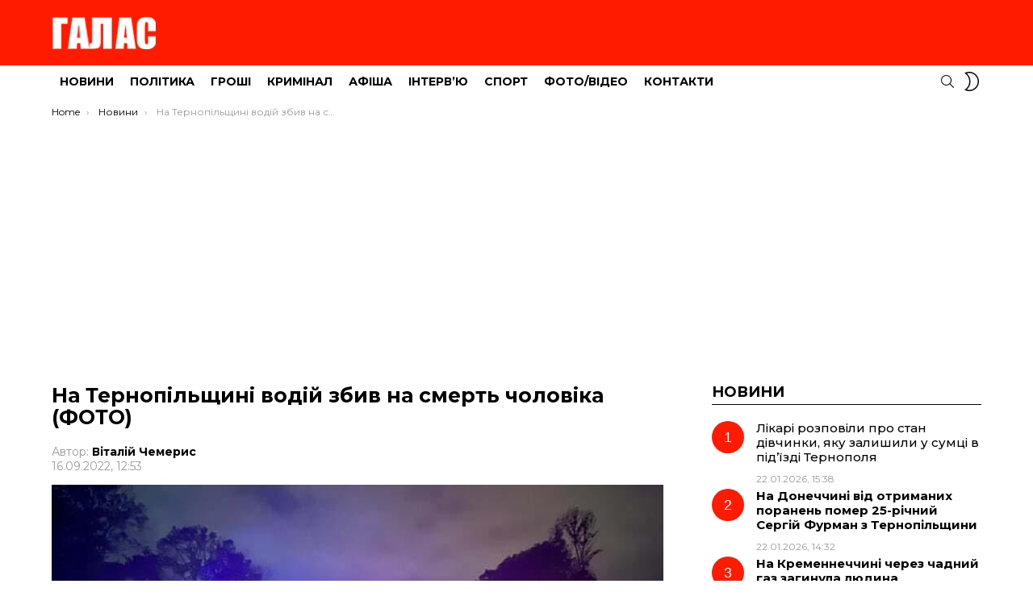

--- FILE ---
content_type: text/html; charset=UTF-8
request_url: https://galas.te.ua/2022/09/na-ternopilshchyni-vodij-zbyv-na-smert-4/
body_size: 8233
content:
<!DOCTYPE html>
<!--[if IE 8]><html class="no-js g1-off-outside lt-ie10 lt-ie9" id="ie8" lang="uk"><![endif]-->
<!--[if IE 9]><html class="no-js g1-off-outside lt-ie10" id="ie9" lang="uk"><![endif]-->
<!--[if !IE]><!--><html class="no-js g1-off-outside" lang="uk"><!--<![endif]--><head><meta charset="UTF-8"/><link rel="preconnect" href="https://fonts.gstatic.com/" crossorigin /><link rel="profile" href="http://gmpg.org/xfn/11"/><link rel="pingback" href="https://galas.te.ua/xmlrpc.php"/><title>На Тернопільщині водій збив на смерть чоловіка (ФОТО) &#8211; ГАЛАС</title><meta name='robots' content='max-image-preview:large' /><meta name="viewport" content="initial-scale=1.0, minimum-scale=1.0, height=device-height, width=device-width" /><link rel='dns-prefetch' href='//static.addtoany.com' /><link rel='dns-prefetch' href='//fonts.googleapis.com' /><link rel='preconnect' href='https://fonts.gstatic.com' /><link rel="alternate" type="application/rss+xml" title="ГАЛАС &raquo; стрічка" href="https://galas.te.ua/feed/" /><link rel="alternate" type="application/rss+xml" title="ГАЛАС &raquo; Канал коментарів" href="https://galas.te.ua/comments/feed/" /> <script>WebFontConfig={google:{families:["Montserrat:400,500,700:latin,latin-ext,cyrillic,cyrillic-ext"]}};if ( typeof WebFont === "object" && typeof WebFont.load === "function" ) { WebFont.load( WebFontConfig ); }</script><script data-optimized="1" src="https://galas.te.ua/wp-content/plugins/litespeed-cache/assets/js/webfontloader.min.js"></script><link data-optimized="2" rel="stylesheet" href="https://galas.te.ua/wp-content/litespeed/css/308c2fe0056bc99947f402dc5e361c5f.css?ver=57ecd" /> <script type="text/javascript" src="https://galas.te.ua/wp-includes/js/jquery/jquery.min.js?ver=3.7.1" id="jquery-core-js"></script> <link rel="https://api.w.org/" href="https://galas.te.ua/wp-json/" /><link rel="alternate" title="JSON" type="application/json" href="https://galas.te.ua/wp-json/wp/v2/posts/202462" /><link rel="EditURI" type="application/rsd+xml" title="RSD" href="https://galas.te.ua/xmlrpc.php?rsd" /><link rel="canonical" href="https://galas.te.ua/2022/09/na-ternopilshchyni-vodij-zbyv-na-smert-4/" /><link rel='shortlink' href='https://galas.te.ua/?p=202462' /><link rel="alternate" title="oEmbed (JSON)" type="application/json+oembed" href="https://galas.te.ua/wp-json/oembed/1.0/embed?url=https%3A%2F%2Fgalas.te.ua%2F2022%2F09%2Fna-ternopilshchyni-vodij-zbyv-na-smert-4%2F" /><link rel="alternate" title="oEmbed (XML)" type="text/xml+oembed" href="https://galas.te.ua/wp-json/oembed/1.0/embed?url=https%3A%2F%2Fgalas.te.ua%2F2022%2F09%2Fna-ternopilshchyni-vodij-zbyv-na-smert-4%2F&#038;format=xml" /><title>На Тернопільщині водій збив на смерть чоловіка (ФОТО)</title><meta name="description" content="У ДТП на Тернопільщині загинув пенсіонер. На автодорозі Доманово-Ковель-Чернівці-Тереблече під колеса автомобіля потрапив пішохід. Аварія трапилася 15 вересня близько 20:30. На місце пригоди виїжджали слідчі відділу розслідування злочинів у сфері транспорту. За попередньою інформацією, водій автомобіля &#8220;Фольксваген Т4&#8221;, рухаючись в напрямку Кременця, збив людину. Потерпілий &#8211; 72-річний чоловік. Пенсіонер помер ще до приїзду бригади екстреної [&hellip;] More" /><meta property="og:title" content="На Тернопільщині водій збив на смерть чоловіка (ФОТО)" /><meta property="og:description" content="У ДТП на Тернопільщині загинув пенсіонер. На автодорозі Доманово-Ковель-Чернівці-Тереблече під колеса автомобіля потрапив пішохід. Аварія трапилася 15 вересня близько 20:30. На місце пригоди виїжджали слідчі відділу розслідування злочинів у сфері транспорту. За попередньою інформацією, водій автомобіля &#8220;Фольксваген Т4&#8221;, рухаючись в напрямку Кременця, збив людину. Потерпілий &#8211; 72-річний чоловік. Пенсіонер помер ще до приїзду бригади екстреної [&hellip;] More" /><meta property="og:image" content="https://galas.te.ua/wp-content/uploads/2022/09/1-28.jpg" /><meta property="og:image:width" content="1200" /><meta property="og:image:height" content="630" /><meta property="og:url" content="https://galas.te.ua/2022/09/na-ternopilshchyni-vodij-zbyv-na-smert-4/" /><meta property="og:type" content="article" /><meta property="og:site_name" content="ГАЛАС" />
 <script async src="https://www.googletagmanager.com/gtag/js?id=UA-16454933-2"></script> <script>window.dataLayer = window.dataLayer || [];
  function gtag(){dataLayer.push(arguments);}
  gtag('js', new Date());

  gtag('config', 'UA-16454933-2');</script>  <script async src="https://www.googletagmanager.com/gtag/js?id=G-Q6SJFK1TSF"></script> <script>window.dataLayer = window.dataLayer || [];
  function gtag(){dataLayer.push(arguments);}
  gtag('js', new Date());

  gtag('config', 'G-Q6SJFK1TSF');</script> <script async src="https://pagead2.googlesyndication.com/pagead/js/adsbygoogle.js?client=ca-pub-3354834151351626"
     crossorigin="anonymous"></script><meta name="theme-color" content="#ff1b00" /><meta name="generator" content="Elementor 3.32.2; features: additional_custom_breakpoints; settings: css_print_method-external, google_font-enabled, font_display-auto"><meta name="g1:switch-skin-css" content="https://galas.te.ua/wp-content/themes/bimber/css/9.2.1/styles/mode-dark.min.css" /> <script>if("undefined"!=typeof localStorage){var skinItemId=document.getElementsByName("g1:skin-item-id");skinItemId=skinItemId.length>0?skinItemId[0].getAttribute("content"):"g1_skin",window.g1SwitchSkin=function(e,t){if(e){var n=document.getElementById("g1-switch-skin-css");if(n){n.parentNode.removeChild(n),document.documentElement.classList.remove("g1-skinmode");try{localStorage.removeItem(skinItemId)}catch(e){}}else{t?document.write('<link id="g1-switch-skin-css" rel="stylesheet" type="text/css" media="all" href="'+document.getElementsByName("g1:switch-skin-css")[0].getAttribute("content")+'" />'):((n=document.createElement("link")).id="g1-switch-skin-css",n.href=document.getElementsByName("g1:switch-skin-css")[0].getAttribute("content"),n.rel="stylesheet",n.media="all",document.head.appendChild(n)),document.documentElement.classList.add("g1-skinmode");try{localStorage.setItem(skinItemId,e)}catch(e){}}}};try{var mode=localStorage.getItem(skinItemId);window.g1SwitchSkin(mode,!0)}catch(e){}}</script> </head><body class="wp-singular post-template-default single single-post postid-202462 single-format-standard wp-embed-responsive wp-theme-bimber g1-layout-stretched g1-hoverable g1-has-mobile-logo g1-sidebar-normal elementor-default elementor-kit-183740" itemscope="" itemtype="http://schema.org/WebPage" ><div class="g1-body-inner"><div id="page"><div class="g1-row g1-row-layout-page g1-hb-row g1-hb-row-normal g1-hb-row-a g1-hb-row-1 g1-hb-boxed g1-hb-sticky-off g1-hb-shadow-off"><div class="g1-row-inner"><div class="g1-column g1-dropable"><div class="g1-bin-1 g1-bin-grow-off"><div class="g1-bin g1-bin-align-left"></div></div><div class="g1-bin-2 g1-bin-grow-off"><div class="g1-bin g1-bin-align-center"></div></div><div class="g1-bin-3 g1-bin-grow-off"><div class="g1-bin g1-bin-align-right"></div></div></div></div><div class="g1-row-background"></div></div><div class="g1-row g1-row-layout-page g1-hb-row g1-hb-row-normal g1-hb-row-b g1-hb-row-2 g1-hb-boxed g1-hb-sticky-off g1-hb-shadow-off"><div class="g1-row-inner"><div class="g1-column g1-dropable"><div class="g1-bin-1 g1-bin-grow-off"><div class="g1-bin g1-bin-align-left"><div class="g1-id g1-id-desktop"><p class="g1-mega g1-mega-1st site-title">
<a class="g1-logo-wrapper"
href="https://galas.te.ua/" rel="home">
<picture class="g1-logo g1-logo-default">
<source media="(min-width: 1025px)" srcset="https://galas.te.ua/wp-content/uploads/2023/11/logo_amp.png 2x,https://galas.te.ua/wp-content/uploads/2023/11/logo_amp.png 1x">
<source media="(max-width: 1024px)" srcset="data:image/svg+xml,%3Csvg%20xmlns%3D%27http%3A%2F%2Fwww.w3.org%2F2000%2Fsvg%27%20viewBox%3D%270%200%20130%2052%27%2F%3E">
<img
src="https://galas.te.ua/wp-content/uploads/2023/11/logo_amp.png"
width="130"
height="52"
alt="ГАЛАС" />
</picture></a></p></div></div></div><div class="g1-bin-2 g1-bin-grow-off"><div class="g1-bin g1-bin-align-center"></div></div><div class="g1-bin-3 g1-bin-grow-off"><div class="g1-bin g1-bin-align-right"></div></div></div></div><div class="g1-row-background"></div></div><div class="g1-sticky-top-wrapper g1-hb-row-3"><div class="g1-row g1-row-layout-page g1-hb-row g1-hb-row-normal g1-hb-row-c g1-hb-row-3 g1-hb-boxed g1-hb-sticky-on g1-hb-shadow-off"><div class="g1-row-inner"><div class="g1-column g1-dropable"><div class="g1-bin-1 g1-bin-grow-off"><div class="g1-bin g1-bin-align-left"><nav id="g1-primary-nav" class="g1-primary-nav"><ul id="g1-primary-nav-menu" class="g1-primary-nav-menu g1-menu-h"><li id="menu-item-276" class="menu-item menu-item-type-taxonomy menu-item-object-category current-post-ancestor current-menu-parent current-post-parent menu-item-g1-standard menu-item-276"><a href="https://galas.te.ua/category/novyny/">Новини</a></li><li id="menu-item-277" class="menu-item menu-item-type-taxonomy menu-item-object-category menu-item-g1-standard menu-item-277"><a href="https://galas.te.ua/category/polityka/">Політика</a></li><li id="menu-item-274" class="menu-item menu-item-type-taxonomy menu-item-object-category menu-item-g1-standard menu-item-274"><a href="https://galas.te.ua/category/ekonomika/">Гроші</a></li><li id="menu-item-279" class="menu-item menu-item-type-taxonomy menu-item-object-category menu-item-g1-standard menu-item-279"><a href="https://galas.te.ua/category/sotsium/">Кримінал</a></li><li id="menu-item-275" class="menu-item menu-item-type-taxonomy menu-item-object-category menu-item-g1-standard menu-item-275"><a href="https://galas.te.ua/category/afisha/">Афіша</a></li><li id="menu-item-272" class="menu-item menu-item-type-taxonomy menu-item-object-category menu-item-g1-standard menu-item-272"><a href="https://galas.te.ua/category/interviu/">Інтерв’ю</a></li><li id="menu-item-280" class="menu-item menu-item-type-taxonomy menu-item-object-category menu-item-g1-standard menu-item-280"><a href="https://galas.te.ua/category/sport/">Спорт</a></li><li id="menu-item-281" class="menu-item menu-item-type-taxonomy menu-item-object-category menu-item-g1-standard menu-item-281"><a href="https://galas.te.ua/category/foto/">Фото/Відео</a></li><li id="menu-item-36744" class="menu-item menu-item-type-post_type menu-item-object-page menu-item-g1-standard menu-item-36744"><a href="https://galas.te.ua/kontakty-2/">Контакти</a></li></ul></nav></div></div><div class="g1-bin-2 g1-bin-grow-off"><div class="g1-bin g1-bin-align-center"></div></div><div class="g1-bin-3 g1-bin-grow-off"><div class="g1-bin g1-bin-align-right"><div class="g1-drop g1-drop-with-anim g1-drop-before g1-drop-the-search  g1-drop-s g1-drop-icon ">
<a class="g1-drop-toggle" href="https://galas.te.ua/?s=">
<span class="g1-drop-toggle-icon"></span><span class="g1-drop-toggle-text">Search</span>
<span class="g1-drop-toggle-arrow"></span>
</a><div class="g1-drop-content"><div role="search" class="search-form-wrapper"><form method="get"
class="g1-searchform-tpl-default g1-searchform-ajax search-form"
action="https://galas.te.ua/">
<label>
<span class="screen-reader-text">Search for:</span>
<input type="search" class="search-field"
placeholder="Шукати"
value="" name="s"
title="Search for:" />
</label>
<button class="search-submit">Search</button></form><div class="g1-searches g1-searches-ajax"></div></div></div></div><div class="g1-drop g1-drop-nojs g1-drop-with-anim g1-drop-before g1-drop-the-skin g1-drop-the-skin-light g1-drop-m g1-drop-icon">
<button class="g1-button-none g1-drop-toggle">
<span class="g1-drop-toggle-icon"></span><span class="g1-drop-toggle-text">Switch skin</span>
<span class="g1-drop-toggle-arrow"></span>
</button><div class="g1-drop-content"><p class="g1-skinmode-desc">Switch to the dark mode that&#039;s kinder on your eyes at night time.</p><p class="g1-skinmode-desc">Switch to the light mode that&#039;s kinder on your eyes at day time.</p></div></div></div></div></div></div><div class="g1-row-background"></div></div></div><div class="g1-row g1-row-layout-page g1-hb-row g1-hb-row-mobile g1-hb-row-a g1-hb-row-1 g1-hb-boxed g1-hb-sticky-off g1-hb-shadow-off"><div class="g1-row-inner"><div class="g1-column g1-dropable"><div class="g1-bin-1 g1-bin-grow-off"><div class="g1-bin g1-bin-align-left"></div></div><div class="g1-bin-2 g1-bin-grow-on"><div class="g1-bin g1-bin-align-center"></div></div><div class="g1-bin-3 g1-bin-grow-off"><div class="g1-bin g1-bin-align-right"></div></div></div></div><div class="g1-row-background"></div></div><div class="g1-row g1-row-layout-page g1-hb-row g1-hb-row-mobile g1-hb-row-b g1-hb-row-2 g1-hb-boxed g1-hb-sticky-off g1-hb-shadow-off"><div class="g1-row-inner"><div class="g1-column g1-dropable"><div class="g1-bin-1 g1-bin-grow-off"><div class="g1-bin g1-bin-align-left">
<a class="g1-hamburger g1-hamburger-show g1-hamburger-s  " href="#">
<span class="g1-hamburger-icon"></span>
<span class="g1-hamburger-label
g1-hamburger-label-hidden			">Menu</span>
</a></div></div><div class="g1-bin-2 g1-bin-grow-on"><div class="g1-bin g1-bin-align-center"><div class="g1-id g1-id-mobile"><p class="g1-mega g1-mega-1st site-title">
<a class="g1-logo-wrapper"
href="https://galas.te.ua/" rel="home">
<picture class="g1-logo g1-logo-default">
<source media="(max-width: 1024px)" srcset="https://galas.te.ua/wp-content/uploads/2021/11/Galas_logo_new_white_100.png 2x,https://galas.te.ua/wp-content/uploads/2021/11/Galas_logo_new_white_100.png 1x">
<source media="(min-width: 1025px)" srcset="data:image/svg+xml,%3Csvg%20xmlns%3D%27http%3A%2F%2Fwww.w3.org%2F2000%2Fsvg%27%20viewBox%3D%270%200%20137%2024%27%2F%3E">
<img
src="https://galas.te.ua/wp-content/uploads/2021/11/Galas_logo_new_white_100.png"
width="137"
height="24"
alt="ГАЛАС" />
</picture></a></p></div></div></div><div class="g1-bin-3 g1-bin-grow-off"><div class="g1-bin g1-bin-align-right"><div class="g1-drop g1-drop-with-anim g1-drop-before g1-drop-the-search  g1-drop-s g1-drop-icon ">
<a class="g1-drop-toggle" href="https://galas.te.ua/?s=">
<span class="g1-drop-toggle-icon"></span><span class="g1-drop-toggle-text">Search</span>
<span class="g1-drop-toggle-arrow"></span>
</a><div class="g1-drop-content"><div role="search" class="search-form-wrapper"><form method="get"
class="g1-searchform-tpl-default g1-searchform-ajax search-form"
action="https://galas.te.ua/">
<label>
<span class="screen-reader-text">Search for:</span>
<input type="search" class="search-field"
placeholder="Шукати"
value="" name="s"
title="Search for:" />
</label>
<button class="search-submit">Search</button></form><div class="g1-searches g1-searches-ajax"></div></div></div></div><div class="g1-drop g1-drop-nojs g1-drop-with-anim g1-drop-before g1-drop-the-skin g1-drop-the-skin-light g1-drop-m g1-drop-icon">
<button class="g1-button-none g1-drop-toggle">
<span class="g1-drop-toggle-icon"></span><span class="g1-drop-toggle-text">Switch skin</span>
<span class="g1-drop-toggle-arrow"></span>
</button><div class="g1-drop-content"><p class="g1-skinmode-desc">Switch to the dark mode that&#039;s kinder on your eyes at night time.</p><p class="g1-skinmode-desc">Switch to the light mode that&#039;s kinder on your eyes at day time.</p></div></div></div></div></div></div><div class="g1-row-background"></div></div><div class="g1-sticky-top-wrapper g1-hb-row-3"><div class="g1-row g1-row-layout-page g1-hb-row g1-hb-row-mobile g1-hb-row-c g1-hb-row-3 g1-hb-boxed g1-hb-sticky-on g1-hb-shadow-off"><div class="g1-row-inner"><div class="g1-column g1-dropable"><div class="g1-bin-1 g1-bin-grow-off"><div class="g1-bin g1-bin-align-left"></div></div><div class="g1-bin-2 g1-bin-grow-off"><div class="g1-bin g1-bin-align-center"></div></div><div class="g1-bin-3 g1-bin-grow-off"><div class="g1-bin g1-bin-align-right"></div></div></div></div><div class="g1-row-background"></div></div></div><div class="g1-row g1-row-padding-xs g1-row-layout-page g1-row-breadcrumbs"><div class="g1-row-background"></div><div class="g1-row-inner"><div class="g1-column"><nav class="g1-breadcrumbs g1-breadcrumbs-with-ellipsis g1-meta"><p class="g1-breadcrumbs-label">You are here:</p><ol itemscope itemtype="http://schema.org/BreadcrumbList"><li class="g1-breadcrumbs-item" itemprop="itemListElement" itemscope itemtype="http://schema.org/ListItem">
<a itemprop="item" content="https://galas.te.ua/" href="https://galas.te.ua/">
<span itemprop="name">Home</span><meta itemprop="position" content="1" />
</a></li><li class="g1-breadcrumbs-item" itemprop="itemListElement" itemscope itemtype="http://schema.org/ListItem">
<a itemprop="item" content="https://galas.te.ua/category/novyny/" href="https://galas.te.ua/category/novyny/">
<span itemprop="name">Новини</span><meta itemprop="position" content="2" />
</a></li><li class="g1-breadcrumbs-item" itemprop="itemListElement" itemscope itemtype="http://schema.org/ListItem">
<span itemprop="name"><strong>На Тернопільщині водій збив на смерть чоловіка (ФОТО)</strong></span><meta itemprop="position" content="3" /><meta itemprop="item" content="https://galas.te.ua/2022/09/na-ternopilshchyni-vodij-zbyv-na-smert-4/" /></li></ol></nav></div></div></div><div class="g1-row g1-row-padding-m g1-row-layout-page"><div class="g1-row-background"></div><div class="g1-row-inner"><div class="g1-column g1-column-2of3" id="primary"><div id="content" role="main"><article id="post-202462" class="entry-tpl-classic post-202462 post type-post status-publish format-standard has-post-thumbnail category-novyny tag-dtp-na-ternopilshchyni tag-smertelna-avariia" itemscope="&quot;&quot;" itemtype="http://schema.org/Article" ><div class="entry-inner"><header class="entry-header entry-header-01"><div class="entry-before-title"></div><h1 class="g1-mega g1-mega-1st entry-title" itemprop="headline"><strong>На Тернопільщині водій збив на смерть чоловіка (ФОТО)</strong></h1><p class="g1-meta g1-meta-m entry-meta entry-meta-m">
<span class="entry-byline entry-byline-m ">
<span class="entry-author" itemscope="" itemprop="author" itemtype="http://schema.org/Person">
<span class="entry-meta-label">Автор: </span>
<a href="https://galas.te.ua/author/redaktor/" title="Posts by Віталій Чемерис" rel="author">
<strong itemprop="name">Віталій Чемерис</strong>
</a>
</span>
<time class="entry-date" datetime="2022-09-16T12:53:21+02:00" itemprop="datePublished">16.09.2022, 12:53</time>					</span><span class="entry-stats entry-stats-m">
</span></p></header><div class="entry-featured-media entry-featured-media-main"  itemprop="image"  itemscope=""  itemtype="http://schema.org/ImageObject" ><div class="g1-frame"><div class="g1-frame-inner"><img width="750" height="500" src="https://galas.te.ua/wp-content/uploads/2022/09/1-28.jpg" class="attachment-bimber-grid-2of3 size-bimber-grid-2of3 wp-post-image" alt="" itemprop="contentUrl" decoding="async" srcset="https://galas.te.ua/wp-content/uploads/2022/09/1-28.jpg 750w, https://galas.te.ua/wp-content/uploads/2022/09/1-28-300x200.jpg 300w, https://galas.te.ua/wp-content/uploads/2022/09/1-28-180x120.jpg 180w, https://galas.te.ua/wp-content/uploads/2022/09/1-28-561x374.jpg 561w, https://galas.te.ua/wp-content/uploads/2022/09/1-28-265x177.jpg 265w, https://galas.te.ua/wp-content/uploads/2022/09/1-28-531x354.jpg 531w, https://galas.te.ua/wp-content/uploads/2022/09/1-28-364x243.jpg 364w, https://galas.te.ua/wp-content/uploads/2022/09/1-28-728x485.jpg 728w, https://galas.te.ua/wp-content/uploads/2022/09/1-28-608x405.jpg 608w, https://galas.te.ua/wp-content/uploads/2022/09/1-28-72x48.jpg 72w, https://galas.te.ua/wp-content/uploads/2022/09/1-28-144x96.jpg 144w" sizes="(max-width: 750px) 100vw, 750px" loading="lazy" /><span class="g1-frame-icon g1-frame-icon-"></span></div></div><meta itemprop="url" content="https://galas.te.ua/wp-content/uploads/2022/09/1-28.jpg" /><meta itemprop="width" content="750" /><meta itemprop="height" content="500" /></div><div class="g1-content-narrow g1-typography-xl entry-content" itemprop="articleBody" ><p><strong>У ДТП на Тернопільщині загинув пенсіонер.</strong></p><p>На автодорозі Доманово-Ковель-Чернівці-Тереблече під колеса автомобіля потрапив пішохід. Аварія трапилася 15 вересня близько 20:30. На місце пригоди виїжджали слідчі відділу розслідування злочинів у сфері транспорту.<br />
<img loading="lazy" loading="lazy" decoding="async" class="alignnone size-full wp-image-202465" src="https://galas.te.ua/wp-content/uploads/2022/09/2-16.jpg" alt="" width="750" height="500" srcset="https://galas.te.ua/wp-content/uploads/2022/09/2-16.jpg 750w, https://galas.te.ua/wp-content/uploads/2022/09/2-16-300x200.jpg 300w, https://galas.te.ua/wp-content/uploads/2022/09/2-16-180x120.jpg 180w, https://galas.te.ua/wp-content/uploads/2022/09/2-16-561x374.jpg 561w, https://galas.te.ua/wp-content/uploads/2022/09/2-16-265x177.jpg 265w, https://galas.te.ua/wp-content/uploads/2022/09/2-16-531x354.jpg 531w, https://galas.te.ua/wp-content/uploads/2022/09/2-16-364x243.jpg 364w, https://galas.te.ua/wp-content/uploads/2022/09/2-16-728x485.jpg 728w, https://galas.te.ua/wp-content/uploads/2022/09/2-16-608x405.jpg 608w, https://galas.te.ua/wp-content/uploads/2022/09/2-16-72x48.jpg 72w, https://galas.te.ua/wp-content/uploads/2022/09/2-16-144x96.jpg 144w" sizes="auto, (max-width: 750px) 100vw, 750px" /></p><p>За попередньою інформацією, водій автомобіля &#8220;Фольксваген Т4&#8221;, рухаючись в напрямку Кременця, збив людину. Потерпілий &#8211; 72-річний чоловік. Пенсіонер помер ще до приїзду бригади екстреної допомоги. Кермувальник каже, що не побачив людину, оскільки загиблий йшов проїзною частиною дороги і не мав жодних сітловідбивальних міток.</p><p>Так це чи ні &#8211; встановить слідство. У водія взяли зразки крові для перевірки на вміст алкогол. Даний факт внесений в ЄРДР згідно із ч.2 ст. 286 ККУ, повідомляє відділ комунікації поліції Тернопільської області.</p><div class="addtoany_share_save_container addtoany_content addtoany_content_bottom"><div class="addtoany_header">Поділитися:</div><div class="a2a_kit a2a_kit_size_50 addtoany_list" data-a2a-url="https://galas.te.ua/2022/09/na-ternopilshchyni-vodij-zbyv-na-smert-4/" data-a2a-title="На Тернопільщині водій збив на смерть чоловіка (ФОТО)"><a class="a2a_button_facebook" href="https://www.addtoany.com/add_to/facebook?linkurl=https%3A%2F%2Fgalas.te.ua%2F2022%2F09%2Fna-ternopilshchyni-vodij-zbyv-na-smert-4%2F&amp;linkname=%D0%9D%D0%B0%20%D0%A2%D0%B5%D1%80%D0%BD%D0%BE%D0%BF%D1%96%D0%BB%D1%8C%D1%89%D0%B8%D0%BD%D1%96%20%D0%B2%D0%BE%D0%B4%D1%96%D0%B9%20%D0%B7%D0%B1%D0%B8%D0%B2%20%D0%BD%D0%B0%20%D1%81%D0%BC%D0%B5%D1%80%D1%82%D1%8C%20%D1%87%D0%BE%D0%BB%D0%BE%D0%B2%D1%96%D0%BA%D0%B0%20%28%D0%A4%D0%9E%D0%A2%D0%9E%29" title="Facebook" rel="nofollow noopener" target="_blank"></a><a class="a2a_button_telegram" href="https://www.addtoany.com/add_to/telegram?linkurl=https%3A%2F%2Fgalas.te.ua%2F2022%2F09%2Fna-ternopilshchyni-vodij-zbyv-na-smert-4%2F&amp;linkname=%D0%9D%D0%B0%20%D0%A2%D0%B5%D1%80%D0%BD%D0%BE%D0%BF%D1%96%D0%BB%D1%8C%D1%89%D0%B8%D0%BD%D1%96%20%D0%B2%D0%BE%D0%B4%D1%96%D0%B9%20%D0%B7%D0%B1%D0%B8%D0%B2%20%D0%BD%D0%B0%20%D1%81%D0%BC%D0%B5%D1%80%D1%82%D1%8C%20%D1%87%D0%BE%D0%BB%D0%BE%D0%B2%D1%96%D0%BA%D0%B0%20%28%D0%A4%D0%9E%D0%A2%D0%9E%29" title="Telegram" rel="nofollow noopener" target="_blank"></a><a class="a2a_button_whatsapp" href="https://www.addtoany.com/add_to/whatsapp?linkurl=https%3A%2F%2Fgalas.te.ua%2F2022%2F09%2Fna-ternopilshchyni-vodij-zbyv-na-smert-4%2F&amp;linkname=%D0%9D%D0%B0%20%D0%A2%D0%B5%D1%80%D0%BD%D0%BE%D0%BF%D1%96%D0%BB%D1%8C%D1%89%D0%B8%D0%BD%D1%96%20%D0%B2%D0%BE%D0%B4%D1%96%D0%B9%20%D0%B7%D0%B1%D0%B8%D0%B2%20%D0%BD%D0%B0%20%D1%81%D0%BC%D0%B5%D1%80%D1%82%D1%8C%20%D1%87%D0%BE%D0%BB%D0%BE%D0%B2%D1%96%D0%BA%D0%B0%20%28%D0%A4%D0%9E%D0%A2%D0%9E%29" title="WhatsApp" rel="nofollow noopener" target="_blank"></a><a class="a2a_button_viber" href="https://www.addtoany.com/add_to/viber?linkurl=https%3A%2F%2Fgalas.te.ua%2F2022%2F09%2Fna-ternopilshchyni-vodij-zbyv-na-smert-4%2F&amp;linkname=%D0%9D%D0%B0%20%D0%A2%D0%B5%D1%80%D0%BD%D0%BE%D0%BF%D1%96%D0%BB%D1%8C%D1%89%D0%B8%D0%BD%D1%96%20%D0%B2%D0%BE%D0%B4%D1%96%D0%B9%20%D0%B7%D0%B1%D0%B8%D0%B2%20%D0%BD%D0%B0%20%D1%81%D0%BC%D0%B5%D1%80%D1%82%D1%8C%20%D1%87%D0%BE%D0%BB%D0%BE%D0%B2%D1%96%D0%BA%D0%B0%20%28%D0%A4%D0%9E%D0%A2%D0%9E%29" title="Viber" rel="nofollow noopener" target="_blank"></a></div></div></div></div><meta itemprop="mainEntityOfPage" content="https://galas.te.ua/2022/09/na-ternopilshchyni-vodij-zbyv-na-smert-4/"/><meta itemprop="dateModified"
content="2022-09-16T12:55:12"/>
<span itemprop="publisher" itemscope itemtype="http://schema.org/Organization"><meta itemprop="name" content="ГАЛАС" /><meta itemprop="url" content="https://galas.te.ua" />
<span itemprop="logo" itemscope itemtype="http://schema.org/ImageObject"><meta itemprop="url" content="https://galas.te.ua/wp-content/uploads/2023/11/logo_amp.png" />
</span>
</span></article></div></div><div id="secondary" class="g1-sidebar g1-sidebar-padded g1-column g1-column-1of3"><aside id="bimber_widget_posts-14" class="widget widget_bimber_widget_posts"><header><h2 class="g1-delta g1-delta-2nd widgettitle"><span>Новини</span></h2></header><div id="g1-widget-posts-1"
class=" g1-widget-posts"><div class="g1-collection g1-collection-otxtlist" style="max-width: 364px;"><div class="g1-collection-viewport"><ul class="g1-collection-items"><li class="g1-collection-item"><article class="entry-tpl-otxtlist post-262912 post type-post status-publish format-standard has-post-thumbnail category-video category-novyny tag-dytyna tag-zalyshyly-dytynu tag-nemovlia"><div class="entry-counter"></div><div class="entry-body"><header class="entry-header"><div class="entry-before-title"></div><h3 class="g1-epsilon g1-epsilon-1st entry-title"><a href="https://galas.te.ua/2026/01/likari-rozpovily-pro-stan-divchynky-iaku-zalyshyly-u-sumtsi-v-pid-izdi-ternopolia/" rel="bookmark">Лікарі розповіли про стан дівчинки, яку залишили у сумці в під&#8217;їзді Тернополя</a></h3></header><footer><p class="g1-meta entry-meta entry-byline ">
<time class="entry-date" datetime="2026-01-22T15:38:37+02:00">22.01.2026, 15:38</time></p></footer></div></article></li><li class="g1-collection-item"><article class="entry-tpl-otxtlist post-262907 post type-post status-publish format-standard has-post-thumbnail category-novyny tag-vijna tag-furman-serhij tag-shumsk"><div class="entry-counter"></div><div class="entry-body"><header class="entry-header"><div class="entry-before-title"></div><h3 class="g1-epsilon g1-epsilon-1st entry-title"><a href="https://galas.te.ua/2026/01/na-donechchyni-vid-otrymanykh-poranen-pomer-25-richnyj-serhij-furman-z-ternopilshchyny/" rel="bookmark"><strong>На Донеччині від отриманих поранень помер 25-річний Сергій Фурман з Тернопільщини</strong></a></h3></header><footer><p class="g1-meta entry-meta entry-byline ">
<time class="entry-date" datetime="2026-01-22T14:32:32+02:00">22.01.2026, 14:32</time></p></footer></div></article></li><li class="g1-collection-item"><article class="entry-tpl-otxtlist post-262899 post type-post status-publish format-standard has-post-thumbnail category-novyny category-podii tag-haz tag-kremenechchyna tag-otruiennia tag-chadnyj-haz"><div class="entry-counter"></div><div class="entry-body"><header class="entry-header"><div class="entry-before-title"></div><h3 class="g1-epsilon g1-epsilon-1st entry-title"><a href="https://galas.te.ua/2026/01/na-kremennechchyni-cherez-chadnyj-haz-zahynula-liudyna/" rel="bookmark"><strong>На Кременнеччині через чадний газ загинула людина</strong></a></h3></header><footer><p class="g1-meta entry-meta entry-byline ">
<time class="entry-date" datetime="2026-01-22T13:28:17+02:00">22.01.2026, 13:28</time></p></footer></div></article></li><li class="g1-collection-item"><article class="entry-tpl-otxtlist post-262904 post type-post status-publish format-standard has-post-thumbnail category-novyny category-podii tag-avarijni-vidkliuchennia tag-hrafik tag-svitlo"><div class="entry-counter"></div><div class="entry-body"><header class="entry-header"><div class="entry-before-title"></div><h3 class="g1-epsilon g1-epsilon-1st entry-title"><a href="https://galas.te.ua/2026/01/na-ternopilshchyni-vvely-hrafik-avarijnykh-vidkliuchen-svitla-2/" rel="bookmark">На Тернопільщині ввели графік аварійних відключень світла</a></h3></header><footer><p class="g1-meta entry-meta entry-byline ">
<time class="entry-date" datetime="2026-01-22T12:24:44+02:00">22.01.2026, 12:24</time></p></footer></div></article></li><li class="g1-collection-item"><article class="entry-tpl-otxtlist post-262895 post type-post status-publish format-standard has-post-thumbnail category-novyny category-podii tag-anatolij-zeniuk tag-vijna tag-monastyryska-hromada"><div class="entry-counter"></div><div class="entry-body"><header class="entry-header"><div class="entry-before-title"></div><h3 class="g1-epsilon g1-epsilon-1st entry-title"><a href="https://galas.te.ua/2026/01/na-vijni-zahynuv-40-richnyj-zakhysnyk-z-ternopilshchyny/" rel="bookmark"><strong>На війні загинув 40-річний захисник з Тернопільщини</strong></a></h3></header><footer><p class="g1-meta entry-meta entry-byline ">
<time class="entry-date" datetime="2026-01-22T11:40:32+02:00">22.01.2026, 11:40</time></p></footer></div></article></li><li class="g1-collection-item"><article class="entry-tpl-otxtlist post-262889 post type-post status-publish format-standard has-post-thumbnail category-novyny category-podii tag-avariia tag-dtp tag-smertelna-avariia"><div class="entry-counter"></div><div class="entry-body"><header class="entry-header"><div class="entry-before-title"></div><h3 class="g1-epsilon g1-epsilon-1st entry-title"><a href="https://galas.te.ua/2026/01/u-avarii-na-kremenechchyni-zahynula-zhinka/" rel="bookmark"><strong>У аварії на Кременеччині загинула жінка</strong></a></h3></header><footer><p class="g1-meta entry-meta entry-byline ">
<time class="entry-date" datetime="2026-01-22T10:45:52+02:00">22.01.2026, 10:45</time></p></footer></div></article></li><li class="g1-collection-item"><article class="entry-tpl-otxtlist post-260149 post type-post status-publish format-standard has-post-thumbnail category-news category-novyny tag-hrafik tag-elektryka tag-svitlo"><div class="entry-counter"></div><div class="entry-body"><header class="entry-header"><div class="entry-before-title"></div><h3 class="g1-epsilon g1-epsilon-1st entry-title"><a href="https://galas.te.ua/2026/01/onovlenyj-hrafik-vidkliuchennia-svitla-na-ternopilshchyni-22/" rel="bookmark"><strong>Графік відключення світла на Тернопільщині 22 січня</strong></a></h3></header><footer><p class="g1-meta entry-meta entry-byline ">
<time class="entry-date" datetime="2026-01-22T09:03:56+02:00">22.01.2026, 09:03</time></p></footer></div></article></li><li class="g1-collection-item"><article class="entry-tpl-otxtlist post-262851 post type-post status-publish format-standard has-post-thumbnail category-novyny category-podii tag-likari tag-shvydka"><div class="entry-counter"></div><div class="entry-body"><header class="entry-header"><div class="entry-before-title"></div><h3 class="g1-epsilon g1-epsilon-1st entry-title"><a href="https://galas.te.ua/2026/01/zupynylosia-sertse-na-37-khvylyn-u-ternopoli-medyky-vriatuvaly-patsiienta/" rel="bookmark">Зупинилося серце на 37 хвилин: у Тернополі медики врятували пацієнта</a></h3></header><footer><p class="g1-meta entry-meta entry-byline ">
<time class="entry-date" datetime="2026-01-22T08:11:30+02:00">22.01.2026, 08:11</time></p></footer></div></article></li><li class="g1-collection-item"><article class="entry-tpl-otxtlist post-262876 post type-post status-publish format-standard has-post-thumbnail category-video category-news category-sotsium category-novyny tag-bijka tag-zsu tag-kremenets"><div class="entry-counter"></div><div class="entry-body"><header class="entry-header"><div class="entry-before-title"></div><h3 class="g1-epsilon g1-epsilon-1st entry-title"><a href="https://galas.te.ua/2026/01/u-krementsi-dvoie-mistsevykh-pidpryiemtsiv-pobyly-ofitsera-zsu-video-bijky/" rel="bookmark"><strong>У Кременці двоє місцевих підприємців побили офіцера ЗСУ &#8211; відео бійки</strong></a></h3></header><footer><p class="g1-meta entry-meta entry-byline ">
<time class="entry-date" datetime="2026-01-21T17:39:08+02:00">21.01.2026, 17:39</time></p></footer></div></article></li><li class="g1-collection-item"><article class="entry-tpl-otxtlist post-262857 post type-post status-publish format-standard has-post-thumbnail category-novyny category-podii tag-vijna tag-viktor-kravchuk"><div class="entry-counter"></div><div class="entry-body"><header class="entry-header"><div class="entry-before-title"></div><h3 class="g1-epsilon g1-epsilon-1st entry-title"><a href="https://galas.te.ua/2026/01/na-donechchyni-zahynuv-bojovyj-medyk-z-ternopilshchyny-viktor-kravchuk/" rel="bookmark"><strong>На Донеччині загинув бойовий медик з Тернопільщини Віктор Кравчук</strong></a></h3></header><footer><p class="g1-meta entry-meta entry-byline ">
<time class="entry-date" datetime="2026-01-21T16:24:24+02:00">21.01.2026, 16:24</time></p></footer></div></article></li></ul></div></div></div></aside></div></div></div><div class="g1-footer g1-row g1-row-layout-page"><div class="g1-row-inner"><div class="g1-column"><p class="g1-footer-text">© 2026 Галас новини Тернополя та Тернопільщини</p>
<a class="g1-footer-stamp" href="">
<img class="g1-footer-stamp-icon" width="0" height="0" src="https://galas.te.ua/wp-content/uploads/2021/11/Galas_logo_new_white_100-1.png" loading="lazy" srcset="https://galas.te.ua/wp-content/uploads/2021/10/logo_mobile.png 2x" alt="" />			</a></div></div><div class="g1-row-background"></div></div><a href="#page" class="g1-back-to-top">Back to Top</a></div><div class="g1-canvas-overlay"></div></div><div id="g1-breakpoint-desktop"></div><div class="g1-canvas g1-canvas-global g1-canvas-no-js"><div class="g1-canvas-inner"><div class="g1-canvas-content">
<a class="g1-canvas-toggle" href="#">Close</a><nav id="g1-canvas-primary-nav" class="g1-primary-nav"><ul id="g1-canvas-primary-nav-menu" class="g1-primary-nav-menu g1-menu-v"><li class="menu-item menu-item-type-taxonomy menu-item-object-category current-post-ancestor current-menu-parent current-post-parent menu-item-276"><a href="https://galas.te.ua/category/novyny/">Новини</a></li><li class="menu-item menu-item-type-taxonomy menu-item-object-category menu-item-277"><a href="https://galas.te.ua/category/polityka/">Політика</a></li><li class="menu-item menu-item-type-taxonomy menu-item-object-category menu-item-274"><a href="https://galas.te.ua/category/ekonomika/">Гроші</a></li><li class="menu-item menu-item-type-taxonomy menu-item-object-category menu-item-279"><a href="https://galas.te.ua/category/sotsium/">Кримінал</a></li><li class="menu-item menu-item-type-taxonomy menu-item-object-category menu-item-275"><a href="https://galas.te.ua/category/afisha/">Афіша</a></li><li class="menu-item menu-item-type-taxonomy menu-item-object-category menu-item-272"><a href="https://galas.te.ua/category/interviu/">Інтерв’ю</a></li><li class="menu-item menu-item-type-taxonomy menu-item-object-category menu-item-280"><a href="https://galas.te.ua/category/sport/">Спорт</a></li><li class="menu-item menu-item-type-taxonomy menu-item-object-category menu-item-281"><a href="https://galas.te.ua/category/foto/">Фото/Відео</a></li><li class="menu-item menu-item-type-post_type menu-item-object-page menu-item-36744"><a href="https://galas.te.ua/kontakty-2/">Контакти</a></li></ul></nav><div role="search" class="search-form-wrapper"><form method="get"
class="g1-searchform-tpl-default search-form"
action="https://galas.te.ua/">
<label>
<span class="screen-reader-text">Search for:</span>
<input type="search" class="search-field"
placeholder="Шукати"
value="" name="s"
title="Search for:" />
</label>
<button class="search-submit">Search</button></form></div></div><div class="g1-canvas-background"></div></div></div> <script type="speculationrules">{"prefetch":[{"source":"document","where":{"and":[{"href_matches":"\/*"},{"not":{"href_matches":["\/wp-*.php","\/wp-admin\/*","\/wp-content\/uploads\/*","\/wp-content\/*","\/wp-content\/plugins\/*","\/wp-content\/themes\/bimber\/*","\/*\\?(.+)"]}},{"not":{"selector_matches":"a[rel~=\"nofollow\"]"}},{"not":{"selector_matches":".no-prefetch, .no-prefetch a"}}]},"eagerness":"conservative"}]}</script> <script type="text/javascript" src="https://galas.te.ua/wp-content/themes/bimber/js/jquery.placeholder/placeholders.jquery.min.js?ver=4.0.1" id="jquery-placeholder-js"></script> <script data-optimized="1" src="https://galas.te.ua/wp-content/litespeed/js/76b3941e33282467c713ae55a55b4c31.js?ver=57ecd"></script></body></html>
<!-- Page optimized by LiteSpeed Cache @2026-01-22 15:40:06 -->

<!-- Page supported by LiteSpeed Cache 7.6.1 on 2026-01-22 15:40:06 -->

--- FILE ---
content_type: text/html; charset=utf-8
request_url: https://www.google.com/recaptcha/api2/aframe
body_size: 269
content:
<!DOCTYPE HTML><html><head><meta http-equiv="content-type" content="text/html; charset=UTF-8"></head><body><script nonce="LMEEWS4E5b0XC3GJ3WWS-A">/** Anti-fraud and anti-abuse applications only. See google.com/recaptcha */ try{var clients={'sodar':'https://pagead2.googlesyndication.com/pagead/sodar?'};window.addEventListener("message",function(a){try{if(a.source===window.parent){var b=JSON.parse(a.data);var c=clients[b['id']];if(c){var d=document.createElement('img');d.src=c+b['params']+'&rc='+(localStorage.getItem("rc::a")?sessionStorage.getItem("rc::b"):"");window.document.body.appendChild(d);sessionStorage.setItem("rc::e",parseInt(sessionStorage.getItem("rc::e")||0)+1);localStorage.setItem("rc::h",'1769089209590');}}}catch(b){}});window.parent.postMessage("_grecaptcha_ready", "*");}catch(b){}</script></body></html>

--- FILE ---
content_type: application/javascript; charset=UTF-8
request_url: https://galas.te.ua/wp-content/litespeed/js/76b3941e33282467c713ae55a55b4c31.js?ver=57ecd
body_size: 56433
content:
window.a2a_config=window.a2a_config||{};a2a_config.callbacks=[];a2a_config.overlays=[];a2a_config.templates={};a2a_localize={Share:"Поділитися",Save:"Зберегти",Subscribe:"Підписатися",Email:"Email",Bookmark:"Закладка",ShowAll:"Показати все",ShowLess:"Показати менше",FindServices:"Знайти сервіс(и)",FindAnyServiceToAddTo:"Миттєвий пошук сервісів",PoweredBy:"Працює на",ShareViaEmail:"Поділитися через електронну пошту",SubscribeViaEmail:"Підпишіться електронною поштою",BookmarkInYourBrowser:"Додати до закладок у браузері",BookmarkInstructions:"Натисніть Ctrl+D або \u2318+D, щоб додати цю сторінку до закладок",AddToYourFavorites:"Додати в закладки",SendFromWebOrProgram:"Відправити з будь-якої адреси електронної пошти або програми електронної пошти",EmailProgram:"Програма електронної пошти",More:"Більше&#8230;",ThanksForSharing:"Дякуємо, що поділились!",ThanksForFollowing:"Дякуємо за підписку!"}
;!function(o,i){function r(){}var n,d,e,l,a,t,s,c,u,f,p,y,m,v,h,_,g="addtoany",E=".oafg07ee",k=o.head;"function"==typeof[].indexOf&&k&&(i.a2a=i.a2a||{},n=i.a2a_config=i.a2a_config||{},_=(d=o.currentScript instanceof HTMLScriptElement?o.currentScript:null)&&d.src?d.src:"",e=d&&!d.async&&!d.defer,NodeList&&NodeList.prototype.forEach&&(i.a2a.init=function(e,t){void 0===t&&(t=n);var a=":not([data-a2a-url]):not(.a2a_target)";o.querySelectorAll(".a2a_dd"+a+",.a2a_kit"+a).forEach(function(e){e.matches(".a2a_kit .a2a_dd");e.a2a_index||null!==e.getAttribute("data-a2a-url")||e.matches(".a2a_kit .a2a_dd")||(e.dataset.a2aUrl=t.linkurl||"",t.linkname&&(e.dataset.a2aTitle=t.linkname))}),delete n.linkurl,delete n.linkname},i.a2a_init=i.a2a.init,e)&&i.a2a.init("page",{linkurl:n.linkurl,linkname:n.linkname}),i.a2a.page||(i.a2a.page=!0,l=[],["init_all","svg_css"].forEach(function(a){i.a2a[a]=function(){for(var e=[],t=0;t<arguments.length;t++)e[t]=arguments[t];l.push([a,e])}}),t=(a=n.static_server)?a+"/":"https://static.addtoany.com/menu/",m=_&&-1!==_.split("/")[2].indexOf(g),s=(m=(s=!a&&m?_:t).match(/^[^?#]+\//))?m[0]:s,c=function(e,t,a){void 0===e&&(e=s+"eso"+E+".js"),void 0===t&&(t=!1);var n=o.createElement((a=void 0===a?!1:a)?"link":"script"),i="module",a=(a?(a="preload",n.href=e,n.rel=t?i+a:a,t||(n.as="script")):(n.src=e,t&&(n.type=i,n.onerror=function(){return c()})),d&&d.nonce?d.nonce:null);a&&(n.nonce=a),k.appendChild(n)},u=function(){var e=s+(a?"":"modules/");c(e+"core"+E+".js",!0);var t=o.createElement("link").relList.supports("modulepreload");n.overlays&&n.overlays.length&&t&&c(e+"overlays"+E+".js",!0,!0),u=r},p="a2a_sm_ifr",y=function(){var e,t,a,n;t="a2a_menu_container",e=o.getElementById(t),i.a2a.main=f=e||o.createElement("div"),f.id!=t&&(o.getElementById(g)||(f.id=g),f.style.position="static",o.body.insertBefore(f,null)),i.addEventListener("message",function(e){var t=e.origin;t&&".addtoany.com"!==t.substr(-13)||"object"==typeof(t=e.data)&&t.a2a&&(t.h1&&(i.a2a.h1=!0),"function"==typeof(e=i.a2a.userServices)?e(t.user_services):i.a2a.userServices=t.user_services,o.getElementById(p).style.display="none")}),e=o.createElement("iframe"),t=o.createElement("div"),a=e.style,n=t.style,e.id=p,a.width=a.height=n.width=n.height="1px",a.top=a.left=a.border="0",a.position=n.position="absolute",a.zIndex=n.zIndex="100000",e.title="AddToAny Utility Frame",e.setAttribute("aria-hidden","true"),e.src="https://static.addtoany.com/menu/sm.25.html#type=core&event=load",n.top="0",n.visibility="hidden",f.insertBefore(t,null),t.insertBefore(e,null),y=r},o.body&&y(),"function"==typeof(_="".matchAll)&&_.toString().includes("[native code]")?("loading"!==o.readyState&&u(),m=t+(a?"":"svg/"),o.querySelector('.a2a_dd:empty,.a2a_kit [class*="a2a_button_"]:empty')&&i.a2a.h1&&c(m+"icons.39.svg.js",!1,!0)):c(),v=function(e){var t=i.a2a.core;"function"!=typeof t||e?e?e():i.a2a.core=function(e){return v(e)}:t()},_=function(){h||(h=!0,u(),y(),v(),l.forEach(function(e){var t;(t=i.a2a)[e[0]].apply(t,e[1])}))},!(e&&k.contains(d)||!o.body)||"loading"!==o.readyState?_():(o.addEventListener("readystatechange",_),o.addEventListener("DOMContentLoaded",_))))}(document,window)
;/*! jQuery Migrate v3.4.1 | (c) OpenJS Foundation and other contributors | jquery.org/license */
"undefined"==typeof jQuery.migrateMute&&(jQuery.migrateMute=!0),function(t){"use strict";"function"==typeof define&&define.amd?define(["jquery"],function(e){return t(e,window)}):"object"==typeof module&&module.exports?module.exports=t(require("jquery"),window):t(jQuery,window)}(function(s,n){"use strict";function e(e){return 0<=function(e,t){for(var r=/^(\d+)\.(\d+)\.(\d+)/,n=r.exec(e)||[],o=r.exec(t)||[],a=1;a<=3;a++){if(+o[a]<+n[a])return 1;if(+n[a]<+o[a])return-1}return 0}(s.fn.jquery,e)}s.migrateVersion="3.4.1";var t=Object.create(null);s.migrateDisablePatches=function(){for(var e=0;e<arguments.length;e++)t[arguments[e]]=!0},s.migrateEnablePatches=function(){for(var e=0;e<arguments.length;e++)delete t[arguments[e]]},s.migrateIsPatchEnabled=function(e){return!t[e]},n.console&&n.console.log&&(s&&e("3.0.0")&&!e("5.0.0")||n.console.log("JQMIGRATE: jQuery 3.x-4.x REQUIRED"),s.migrateWarnings&&n.console.log("JQMIGRATE: Migrate plugin loaded multiple times"),n.console.log("JQMIGRATE: Migrate is installed"+(s.migrateMute?"":" with logging active")+", version "+s.migrateVersion));var o={};function u(e,t){var r=n.console;!s.migrateIsPatchEnabled(e)||s.migrateDeduplicateWarnings&&o[t]||(o[t]=!0,s.migrateWarnings.push(t+" ["+e+"]"),r&&r.warn&&!s.migrateMute&&(r.warn("JQMIGRATE: "+t),s.migrateTrace&&r.trace&&r.trace()))}function r(e,t,r,n,o){Object.defineProperty(e,t,{configurable:!0,enumerable:!0,get:function(){return u(n,o),r},set:function(e){u(n,o),r=e}})}function a(e,t,r,n,o){var a=e[t];e[t]=function(){return o&&u(n,o),(s.migrateIsPatchEnabled(n)?r:a||s.noop).apply(this,arguments)}}function c(e,t,r,n,o){if(!o)throw new Error("No warning message provided");return a(e,t,r,n,o),0}function i(e,t,r,n){return a(e,t,r,n),0}s.migrateDeduplicateWarnings=!0,s.migrateWarnings=[],void 0===s.migrateTrace&&(s.migrateTrace=!0),s.migrateReset=function(){o={},s.migrateWarnings.length=0},"BackCompat"===n.document.compatMode&&u("quirks","jQuery is not compatible with Quirks Mode");var d,l,p,f={},m=s.fn.init,y=s.find,h=/\[(\s*[-\w]+\s*)([~|^$*]?=)\s*([-\w#]*?#[-\w#]*)\s*\]/,g=/\[(\s*[-\w]+\s*)([~|^$*]?=)\s*([-\w#]*?#[-\w#]*)\s*\]/g,v=/^[\s\uFEFF\xA0]+|([^\s\uFEFF\xA0])[\s\uFEFF\xA0]+$/g;for(d in i(s.fn,"init",function(e){var t=Array.prototype.slice.call(arguments);return s.migrateIsPatchEnabled("selector-empty-id")&&"string"==typeof e&&"#"===e&&(u("selector-empty-id","jQuery( '#' ) is not a valid selector"),t[0]=[]),m.apply(this,t)},"selector-empty-id"),s.fn.init.prototype=s.fn,i(s,"find",function(t){var r=Array.prototype.slice.call(arguments);if("string"==typeof t&&h.test(t))try{n.document.querySelector(t)}catch(e){t=t.replace(g,function(e,t,r,n){return"["+t+r+'"'+n+'"]'});try{n.document.querySelector(t),u("selector-hash","Attribute selector with '#' must be quoted: "+r[0]),r[0]=t}catch(e){u("selector-hash","Attribute selector with '#' was not fixed: "+r[0])}}return y.apply(this,r)},"selector-hash"),y)Object.prototype.hasOwnProperty.call(y,d)&&(s.find[d]=y[d]);c(s.fn,"size",function(){return this.length},"size","jQuery.fn.size() is deprecated and removed; use the .length property"),c(s,"parseJSON",function(){return JSON.parse.apply(null,arguments)},"parseJSON","jQuery.parseJSON is deprecated; use JSON.parse"),c(s,"holdReady",s.holdReady,"holdReady","jQuery.holdReady is deprecated"),c(s,"unique",s.uniqueSort,"unique","jQuery.unique is deprecated; use jQuery.uniqueSort"),r(s.expr,"filters",s.expr.pseudos,"expr-pre-pseudos","jQuery.expr.filters is deprecated; use jQuery.expr.pseudos"),r(s.expr,":",s.expr.pseudos,"expr-pre-pseudos","jQuery.expr[':'] is deprecated; use jQuery.expr.pseudos"),e("3.1.1")&&c(s,"trim",function(e){return null==e?"":(e+"").replace(v,"$1")},"trim","jQuery.trim is deprecated; use String.prototype.trim"),e("3.2.0")&&(c(s,"nodeName",function(e,t){return e.nodeName&&e.nodeName.toLowerCase()===t.toLowerCase()},"nodeName","jQuery.nodeName is deprecated"),c(s,"isArray",Array.isArray,"isArray","jQuery.isArray is deprecated; use Array.isArray")),e("3.3.0")&&(c(s,"isNumeric",function(e){var t=typeof e;return("number"==t||"string"==t)&&!isNaN(e-parseFloat(e))},"isNumeric","jQuery.isNumeric() is deprecated"),s.each("Boolean Number String Function Array Date RegExp Object Error Symbol".split(" "),function(e,t){f["[object "+t+"]"]=t.toLowerCase()}),c(s,"type",function(e){return null==e?e+"":"object"==typeof e||"function"==typeof e?f[Object.prototype.toString.call(e)]||"object":typeof e},"type","jQuery.type is deprecated"),c(s,"isFunction",function(e){return"function"==typeof e},"isFunction","jQuery.isFunction() is deprecated"),c(s,"isWindow",function(e){return null!=e&&e===e.window},"isWindow","jQuery.isWindow() is deprecated")),s.ajax&&(l=s.ajax,p=/(=)\?(?=&|$)|\?\?/,i(s,"ajax",function(){var e=l.apply(this,arguments);return e.promise&&(c(e,"success",e.done,"jqXHR-methods","jQXHR.success is deprecated and removed"),c(e,"error",e.fail,"jqXHR-methods","jQXHR.error is deprecated and removed"),c(e,"complete",e.always,"jqXHR-methods","jQXHR.complete is deprecated and removed")),e},"jqXHR-methods"),e("4.0.0")||s.ajaxPrefilter("+json",function(e){!1!==e.jsonp&&(p.test(e.url)||"string"==typeof e.data&&0===(e.contentType||"").indexOf("application/x-www-form-urlencoded")&&p.test(e.data))&&u("jsonp-promotion","JSON-to-JSONP auto-promotion is deprecated")}));var j=s.fn.removeAttr,b=s.fn.toggleClass,w=/\S+/g;function x(e){return e.replace(/-([a-z])/g,function(e,t){return t.toUpperCase()})}i(s.fn,"removeAttr",function(e){var r=this,n=!1;return s.each(e.match(w),function(e,t){s.expr.match.bool.test(t)&&r.each(function(){if(!1!==s(this).prop(t))return!(n=!0)}),n&&(u("removeAttr-bool","jQuery.fn.removeAttr no longer sets boolean properties: "+t),r.prop(t,!1))}),j.apply(this,arguments)},"removeAttr-bool"),i(s.fn,"toggleClass",function(t){return void 0!==t&&"boolean"!=typeof t?b.apply(this,arguments):(u("toggleClass-bool","jQuery.fn.toggleClass( boolean ) is deprecated"),this.each(function(){var e=this.getAttribute&&this.getAttribute("class")||"";e&&s.data(this,"__className__",e),this.setAttribute&&this.setAttribute("class",!e&&!1!==t&&s.data(this,"__className__")||"")}))},"toggleClass-bool");var Q,A,R=!1,C=/^[a-z]/,N=/^(?:Border(?:Top|Right|Bottom|Left)?(?:Width|)|(?:Margin|Padding)?(?:Top|Right|Bottom|Left)?|(?:Min|Max)?(?:Width|Height))$/;s.swap&&s.each(["height","width","reliableMarginRight"],function(e,t){var r=s.cssHooks[t]&&s.cssHooks[t].get;r&&(s.cssHooks[t].get=function(){var e;return R=!0,e=r.apply(this,arguments),R=!1,e})}),i(s,"swap",function(e,t,r,n){var o,a,i={};for(a in R||u("swap","jQuery.swap() is undocumented and deprecated"),t)i[a]=e.style[a],e.style[a]=t[a];for(a in o=r.apply(e,n||[]),t)e.style[a]=i[a];return o},"swap"),e("3.4.0")&&"undefined"!=typeof Proxy&&(s.cssProps=new Proxy(s.cssProps||{},{set:function(){return u("cssProps","jQuery.cssProps is deprecated"),Reflect.set.apply(this,arguments)}})),e("4.0.0")?(A={animationIterationCount:!0,columnCount:!0,fillOpacity:!0,flexGrow:!0,flexShrink:!0,fontWeight:!0,gridArea:!0,gridColumn:!0,gridColumnEnd:!0,gridColumnStart:!0,gridRow:!0,gridRowEnd:!0,gridRowStart:!0,lineHeight:!0,opacity:!0,order:!0,orphans:!0,widows:!0,zIndex:!0,zoom:!0},"undefined"!=typeof Proxy?s.cssNumber=new Proxy(A,{get:function(){return u("css-number","jQuery.cssNumber is deprecated"),Reflect.get.apply(this,arguments)},set:function(){return u("css-number","jQuery.cssNumber is deprecated"),Reflect.set.apply(this,arguments)}}):s.cssNumber=A):A=s.cssNumber,Q=s.fn.css,i(s.fn,"css",function(e,t){var r,n,o=this;return e&&"object"==typeof e&&!Array.isArray(e)?(s.each(e,function(e,t){s.fn.css.call(o,e,t)}),this):("number"==typeof t&&(r=x(e),n=r,C.test(n)&&N.test(n[0].toUpperCase()+n.slice(1))||A[r]||u("css-number",'Number-typed values are deprecated for jQuery.fn.css( "'+e+'", value )')),Q.apply(this,arguments))},"css-number");var S,P,k,H,E=s.data;i(s,"data",function(e,t,r){var n,o,a;if(t&&"object"==typeof t&&2===arguments.length){for(a in n=s.hasData(e)&&E.call(this,e),o={},t)a!==x(a)?(u("data-camelCase","jQuery.data() always sets/gets camelCased names: "+a),n[a]=t[a]):o[a]=t[a];return E.call(this,e,o),t}return t&&"string"==typeof t&&t!==x(t)&&(n=s.hasData(e)&&E.call(this,e))&&t in n?(u("data-camelCase","jQuery.data() always sets/gets camelCased names: "+t),2<arguments.length&&(n[t]=r),n[t]):E.apply(this,arguments)},"data-camelCase"),s.fx&&(k=s.Tween.prototype.run,H=function(e){return e},i(s.Tween.prototype,"run",function(){1<s.easing[this.easing].length&&(u("easing-one-arg","'jQuery.easing."+this.easing.toString()+"' should use only one argument"),s.easing[this.easing]=H),k.apply(this,arguments)},"easing-one-arg"),S=s.fx.interval,P="jQuery.fx.interval is deprecated",n.requestAnimationFrame&&Object.defineProperty(s.fx,"interval",{configurable:!0,enumerable:!0,get:function(){return n.document.hidden||u("fx-interval",P),s.migrateIsPatchEnabled("fx-interval")&&void 0===S?13:S},set:function(e){u("fx-interval",P),S=e}}));var M=s.fn.load,q=s.event.add,O=s.event.fix;s.event.props=[],s.event.fixHooks={},r(s.event.props,"concat",s.event.props.concat,"event-old-patch","jQuery.event.props.concat() is deprecated and removed"),i(s.event,"fix",function(e){var t,r=e.type,n=this.fixHooks[r],o=s.event.props;if(o.length){u("event-old-patch","jQuery.event.props are deprecated and removed: "+o.join());while(o.length)s.event.addProp(o.pop())}if(n&&!n._migrated_&&(n._migrated_=!0,u("event-old-patch","jQuery.event.fixHooks are deprecated and removed: "+r),(o=n.props)&&o.length))while(o.length)s.event.addProp(o.pop());return t=O.call(this,e),n&&n.filter?n.filter(t,e):t},"event-old-patch"),i(s.event,"add",function(e,t){return e===n&&"load"===t&&"complete"===n.document.readyState&&u("load-after-event","jQuery(window).on('load'...) called after load event occurred"),q.apply(this,arguments)},"load-after-event"),s.each(["load","unload","error"],function(e,t){i(s.fn,t,function(){var e=Array.prototype.slice.call(arguments,0);return"load"===t&&"string"==typeof e[0]?M.apply(this,e):(u("shorthand-removed-v3","jQuery.fn."+t+"() is deprecated"),e.splice(0,0,t),arguments.length?this.on.apply(this,e):(this.triggerHandler.apply(this,e),this))},"shorthand-removed-v3")}),s.each("blur focus focusin focusout resize scroll click dblclick mousedown mouseup mousemove mouseover mouseout mouseenter mouseleave change select submit keydown keypress keyup contextmenu".split(" "),function(e,r){c(s.fn,r,function(e,t){return 0<arguments.length?this.on(r,null,e,t):this.trigger(r)},"shorthand-deprecated-v3","jQuery.fn."+r+"() event shorthand is deprecated")}),s(function(){s(n.document).triggerHandler("ready")}),s.event.special.ready={setup:function(){this===n.document&&u("ready-event","'ready' event is deprecated")}},c(s.fn,"bind",function(e,t,r){return this.on(e,null,t,r)},"pre-on-methods","jQuery.fn.bind() is deprecated"),c(s.fn,"unbind",function(e,t){return this.off(e,null,t)},"pre-on-methods","jQuery.fn.unbind() is deprecated"),c(s.fn,"delegate",function(e,t,r,n){return this.on(t,e,r,n)},"pre-on-methods","jQuery.fn.delegate() is deprecated"),c(s.fn,"undelegate",function(e,t,r){return 1===arguments.length?this.off(e,"**"):this.off(t,e||"**",r)},"pre-on-methods","jQuery.fn.undelegate() is deprecated"),c(s.fn,"hover",function(e,t){return this.on("mouseenter",e).on("mouseleave",t||e)},"pre-on-methods","jQuery.fn.hover() is deprecated");function T(e){var t=n.document.implementation.createHTMLDocument("");return t.body.innerHTML=e,t.body&&t.body.innerHTML}var F=/<(?!area|br|col|embed|hr|img|input|link|meta|param)(([a-z][^\/\0>\x20\t\r\n\f]*)[^>]*)\/>/gi;s.UNSAFE_restoreLegacyHtmlPrefilter=function(){s.migrateEnablePatches("self-closed-tags")},i(s,"htmlPrefilter",function(e){var t,r;return(r=(t=e).replace(F,"<$1></$2>"))!==t&&T(t)!==T(r)&&u("self-closed-tags","HTML tags must be properly nested and closed: "+t),e.replace(F,"<$1></$2>")},"self-closed-tags"),s.migrateDisablePatches("self-closed-tags");var D,W,_,I=s.fn.offset;return i(s.fn,"offset",function(){var e=this[0];return!e||e.nodeType&&e.getBoundingClientRect?I.apply(this,arguments):(u("offset-valid-elem","jQuery.fn.offset() requires a valid DOM element"),arguments.length?this:void 0)},"offset-valid-elem"),s.ajax&&(D=s.param,i(s,"param",function(e,t){var r=s.ajaxSettings&&s.ajaxSettings.traditional;return void 0===t&&r&&(u("param-ajax-traditional","jQuery.param() no longer uses jQuery.ajaxSettings.traditional"),t=r),D.call(this,e,t)},"param-ajax-traditional")),c(s.fn,"andSelf",s.fn.addBack,"andSelf","jQuery.fn.andSelf() is deprecated and removed, use jQuery.fn.addBack()"),s.Deferred&&(W=s.Deferred,_=[["resolve","done",s.Callbacks("once memory"),s.Callbacks("once memory"),"resolved"],["reject","fail",s.Callbacks("once memory"),s.Callbacks("once memory"),"rejected"],["notify","progress",s.Callbacks("memory"),s.Callbacks("memory")]],i(s,"Deferred",function(e){var a=W(),i=a.promise();function t(){var o=arguments;return s.Deferred(function(n){s.each(_,function(e,t){var r="function"==typeof o[e]&&o[e];a[t[1]](function(){var e=r&&r.apply(this,arguments);e&&"function"==typeof e.promise?e.promise().done(n.resolve).fail(n.reject).progress(n.notify):n[t[0]+"With"](this===i?n.promise():this,r?[e]:arguments)})}),o=null}).promise()}return c(a,"pipe",t,"deferred-pipe","deferred.pipe() is deprecated"),c(i,"pipe",t,"deferred-pipe","deferred.pipe() is deprecated"),e&&e.call(a,a),a},"deferred-pipe"),s.Deferred.exceptionHook=W.exceptionHook),s})
;"function"==typeof jQuery&&jQuery(document).ready(function(a){a("body").on("post-load",function(){window.a2a&&a2a.init_all()})})
;/*! modernizr 3.3.0 (Custom Build) | MIT *
 * http://modernizr.com/download/?-cssanimations-flexbox-flexboxtweener-setclasses-shiv !*/
!function(e,t,n){function r(e,t){return typeof e===t}function o(){var e,t,n,o,a,i,s;for(var l in C)if(C.hasOwnProperty(l)){if(e=[],t=C[l],t.name&&(e.push(t.name.toLowerCase()),t.options&&t.options.aliases&&t.options.aliases.length))for(n=0;n<t.options.aliases.length;n++)e.push(t.options.aliases[n].toLowerCase());for(o=r(t.fn,"function")?t.fn():t.fn,a=0;a<e.length;a++)i=e[a],s=i.split("."),1===s.length?Modernizr[s[0]]=o:(!Modernizr[s[0]]||Modernizr[s[0]]instanceof Boolean||(Modernizr[s[0]]=new Boolean(Modernizr[s[0]])),Modernizr[s[0]][s[1]]=o),y.push((o?"":"no-")+s.join("-"))}}function a(e){var t=x.className,n=Modernizr._config.classPrefix||"";if(b&&(t=t.baseVal),Modernizr._config.enableJSClass){var r=new RegExp("(^|\\s)"+n+"no-js(\\s|$)");t=t.replace(r,"$1"+n+"js$2")}Modernizr._config.enableClasses&&(t+=" "+n+e.join(" "+n),b?x.className.baseVal=t:x.className=t)}function i(e,t){return!!~(""+e).indexOf(t)}function s(){return"function"!=typeof t.createElement?t.createElement(arguments[0]):b?t.createElementNS.call(t,"http://www.w3.org/2000/svg",arguments[0]):t.createElement.apply(t,arguments)}function l(e){return e.replace(/([a-z])-([a-z])/g,function(e,t,n){return t+n.toUpperCase()}).replace(/^-/,"")}function c(e,t){return function(){return e.apply(t,arguments)}}function f(e,t,n){var o;for(var a in e)if(e[a]in t)return n===!1?e[a]:(o=t[e[a]],r(o,"function")?c(o,n||t):o);return!1}function u(e){return e.replace(/([A-Z])/g,function(e,t){return"-"+t.toLowerCase()}).replace(/^ms-/,"-ms-")}function d(){var e=t.body;return e||(e=s(b?"svg":"body"),e.fake=!0),e}function p(e,n,r,o){var a,i,l,c,f="modernizr",u=s("div"),p=d();if(parseInt(r,10))for(;r--;)l=s("div"),l.id=o?o[r]:f+(r+1),u.appendChild(l);return a=s("style"),a.type="text/css",a.id="s"+f,(p.fake?p:u).appendChild(a),p.appendChild(u),a.styleSheet?a.styleSheet.cssText=e:a.appendChild(t.createTextNode(e)),u.id=f,p.fake&&(p.style.background="",p.style.overflow="hidden",c=x.style.overflow,x.style.overflow="hidden",x.appendChild(p)),i=n(u,e),p.fake?(p.parentNode.removeChild(p),x.style.overflow=c,x.offsetHeight):u.parentNode.removeChild(u),!!i}function m(t,r){var o=t.length;if("CSS"in e&&"supports"in e.CSS){for(;o--;)if(e.CSS.supports(u(t[o]),r))return!0;return!1}if("CSSSupportsRule"in e){for(var a=[];o--;)a.push("("+u(t[o])+":"+r+")");return a=a.join(" or "),p("@supports ("+a+") { #modernizr { position: absolute; } }",function(e){return"absolute"==getComputedStyle(e,null).position})}return n}function h(e,t,o,a){function c(){u&&(delete T.style,delete T.modElem)}if(a=r(a,"undefined")?!1:a,!r(o,"undefined")){var f=m(e,o);if(!r(f,"undefined"))return f}for(var u,d,p,h,g,v=["modernizr","tspan"];!T.style;)u=!0,T.modElem=s(v.shift()),T.style=T.modElem.style;for(p=e.length,d=0;p>d;d++)if(h=e[d],g=T.style[h],i(h,"-")&&(h=l(h)),T.style[h]!==n){if(a||r(o,"undefined"))return c(),"pfx"==t?h:!0;try{T.style[h]=o}catch(y){}if(T.style[h]!=g)return c(),"pfx"==t?h:!0}return c(),!1}function g(e,t,n,o,a){var i=e.charAt(0).toUpperCase()+e.slice(1),s=(e+" "+w.join(i+" ")+i).split(" ");return r(t,"string")||r(t,"undefined")?h(s,t,o,a):(s=(e+" "+_.join(i+" ")+i).split(" "),f(s,t,n))}function v(e,t,r){return g(e,n,n,t,r)}var y=[],C=[],E={_version:"3.3.0",_config:{classPrefix:"",enableClasses:!0,enableJSClass:!0,usePrefixes:!0},_q:[],on:function(e,t){var n=this;setTimeout(function(){t(n[e])},0)},addTest:function(e,t,n){C.push({name:e,fn:t,options:n})},addAsyncTest:function(e){C.push({name:null,fn:e})}},Modernizr=function(){};Modernizr.prototype=E,Modernizr=new Modernizr;var x=t.documentElement,b="svg"===x.nodeName.toLowerCase();b||!function(e,t){function n(e,t){var n=e.createElement("p"),r=e.getElementsByTagName("head")[0]||e.documentElement;return n.innerHTML="x<style>"+t+"</style>",r.insertBefore(n.lastChild,r.firstChild)}function r(){var e=C.elements;return"string"==typeof e?e.split(" "):e}function o(e,t){var n=C.elements;"string"!=typeof n&&(n=n.join(" ")),"string"!=typeof e&&(e=e.join(" ")),C.elements=n+" "+e,c(t)}function a(e){var t=y[e[g]];return t||(t={},v++,e[g]=v,y[v]=t),t}function i(e,n,r){if(n||(n=t),u)return n.createElement(e);r||(r=a(n));var o;return o=r.cache[e]?r.cache[e].cloneNode():h.test(e)?(r.cache[e]=r.createElem(e)).cloneNode():r.createElem(e),!o.canHaveChildren||m.test(e)||o.tagUrn?o:r.frag.appendChild(o)}function s(e,n){if(e||(e=t),u)return e.createDocumentFragment();n=n||a(e);for(var o=n.frag.cloneNode(),i=0,s=r(),l=s.length;l>i;i++)o.createElement(s[i]);return o}function l(e,t){t.cache||(t.cache={},t.createElem=e.createElement,t.createFrag=e.createDocumentFragment,t.frag=t.createFrag()),e.createElement=function(n){return C.shivMethods?i(n,e,t):t.createElem(n)},e.createDocumentFragment=Function("h,f","return function(){var n=f.cloneNode(),c=n.createElement;h.shivMethods&&("+r().join().replace(/[\w\-:]+/g,function(e){return t.createElem(e),t.frag.createElement(e),'c("'+e+'")'})+");return n}")(C,t.frag)}function c(e){e||(e=t);var r=a(e);return!C.shivCSS||f||r.hasCSS||(r.hasCSS=!!n(e,"article,aside,dialog,figcaption,figure,footer,header,hgroup,main,nav,section{display:block}mark{background:#FF0;color:#000}template{display:none}")),u||l(e,r),e}var f,u,d="3.7.3",p=e.html5||{},m=/^<|^(?:button|map|select|textarea|object|iframe|option|optgroup)$/i,h=/^(?:a|b|code|div|fieldset|h1|h2|h3|h4|h5|h6|i|label|li|ol|p|q|span|strong|style|table|tbody|td|th|tr|ul)$/i,g="_html5shiv",v=0,y={};!function(){try{var e=t.createElement("a");e.innerHTML="<xyz></xyz>",f="hidden"in e,u=1==e.childNodes.length||function(){t.createElement("a");var e=t.createDocumentFragment();return"undefined"==typeof e.cloneNode||"undefined"==typeof e.createDocumentFragment||"undefined"==typeof e.createElement}()}catch(n){f=!0,u=!0}}();var C={elements:p.elements||"abbr article aside audio bdi canvas data datalist details dialog figcaption figure footer header hgroup main mark meter nav output picture progress section summary template time video",version:d,shivCSS:p.shivCSS!==!1,supportsUnknownElements:u,shivMethods:p.shivMethods!==!1,type:"default",shivDocument:c,createElement:i,createDocumentFragment:s,addElements:o};e.html5=C,c(t),"object"==typeof module&&module.exports&&(module.exports=C)}("undefined"!=typeof e?e:this,t);var S="Moz O ms Webkit",w=E._config.usePrefixes?S.split(" "):[];E._cssomPrefixes=w;var _=E._config.usePrefixes?S.toLowerCase().split(" "):[];E._domPrefixes=_;var N={elem:s("modernizr")};Modernizr._q.push(function(){delete N.elem});var T={style:N.elem.style};Modernizr._q.unshift(function(){delete T.style}),E.testAllProps=g,E.testAllProps=v,Modernizr.addTest("cssanimations",v("animationName","a",!0)),Modernizr.addTest("flexbox",v("flexBasis","1px",!0)),Modernizr.addTest("flexboxtweener",v("flexAlign","end",!0)),o(),a(y),delete E.addTest,delete E.addAsyncTest;for(var j=0;j<Modernizr._q.length;j++)Modernizr._q[j]();e.Modernizr=Modernizr}(window,document)
;if("undefined"!=typeof localStorage){var nsfwItemId=document.getElementsByName("g1:nsfw-item-id");nsfwItemId=nsfwItemId.length>0?nsfwItemId[0].getAttribute("content"):"g1_nsfw_off",window.g1SwitchNSFW=function(e){e?(localStorage.setItem(nsfwItemId,1),document.documentElement.classList.add("g1-nsfw-off")):(localStorage.removeItem(nsfwItemId),document.documentElement.classList.remove("g1-nsfw-off"))};try{var nsfwmode=localStorage.getItem(nsfwItemId);window.g1SwitchNSFW(nsfwmode)}catch(e){}}
;const lazyloadRunObserver=()=>{const lazyloadBackgrounds=document.querySelectorAll(`.e-con.e-parent:not(.e-lazyloaded)`);const lazyloadBackgroundObserver=new IntersectionObserver((entries)=>{entries.forEach((entry)=>{if(entry.isIntersecting){let lazyloadBackground=entry.target;if(lazyloadBackground){lazyloadBackground.classList.add('e-lazyloaded')}
lazyloadBackgroundObserver.unobserve(entry.target)}})},{rootMargin:'200px 0px 200px 0px'});lazyloadBackgrounds.forEach((lazyloadBackground)=>{lazyloadBackgroundObserver.observe(lazyloadBackground)})};const events=['DOMContentLoaded','elementor/lazyload/observe',];events.forEach((event)=>{document.addEventListener(event,lazyloadRunObserver)})
;/*!
  * Stickyfill – `position: sticky` polyfill
  * v. 2.0.3 | https://github.com/wilddeer/stickyfill
  * MIT License
  */
!function(a,b){"use strict";function c(a,b){if(!(a instanceof b))throw new TypeError("Cannot call a class as a function")}function d(a,b){for(var c in b)b.hasOwnProperty(c)&&(a[c]=b[c])}function e(a){return parseFloat(a)||0}function f(a){for(var b=0;a;)b+=a.offsetTop,a=a.offsetParent;return b}function g(){function c(){a.pageXOffset!=k.left?(k.top=a.pageYOffset,k.left=a.pageXOffset,n.refreshAll()):a.pageYOffset!=k.top&&(k.top=a.pageYOffset,k.left=a.pageXOffset,l.forEach(function(a){return a._recalcPosition()}))}function d(){f=setInterval(function(){l.forEach(function(a){return a._fastCheck()})},500)}function e(){clearInterval(f)}c(),a.addEventListener("scroll",c),a.addEventListener("resize",n.refreshAll),a.addEventListener("orientationchange",n.refreshAll);var f=void 0,g=void 0,h=void 0;"hidden"in b?(g="hidden",h="visibilitychange"):"webkitHidden"in b&&(g="webkitHidden",h="webkitvisibilitychange"),h?(b[g]||d(),b.addEventListener(h,function(){b[g]?e():d()})):d()}var h=function(){function a(a,b){for(var c=0;c<b.length;c++){var d=b[c];d.enumerable=d.enumerable||!1,d.configurable=!0,"value"in d&&(d.writable=!0),Object.defineProperty(a,d.key,d)}}return function(b,c,d){return c&&a(b.prototype,c),d&&a(b,d),b}}(),i=!1;a.getComputedStyle?!function(){var a=b.createElement("div");["","-webkit-","-moz-","-ms-"].some(function(b){try{a.style.position=b+"sticky"}catch(a){}return""!=a.style.position})&&(i=!0)}():i=!0;var j="undefined"!=typeof ShadowRoot,k={top:null,left:null},l=[],m=function(){function g(a){if(c(this,g),!(a instanceof HTMLElement))throw new Error("First argument must be HTMLElement");if(l.some(function(b){return b._node===a}))throw new Error("Stickyfill is already applied to this node");this._node=a,this._stickyMode=null,this._active=!1,l.push(this),this.refresh()}return h(g,[{key:"refresh",value:function(){if(!i&&!this._removed){this._active&&this._deactivate();var c=this._node,g=getComputedStyle(c),h={top:g.top,display:g.display,marginTop:g.marginTop,marginBottom:g.marginBottom,marginLeft:g.marginLeft,marginRight:g.marginRight,cssFloat:g.cssFloat};if(!isNaN(parseFloat(h.top))&&"table-cell"!=h.display&&"none"!=h.display){this._active=!0;var k=c.parentNode,l=j&&k instanceof ShadowRoot?k.host:k,m=c.getBoundingClientRect(),n=l.getBoundingClientRect(),o=getComputedStyle(l);this._parent={node:l,styles:{position:l.style.position},offsetHeight:l.offsetHeight},this._offsetToWindow={left:m.left,right:b.documentElement.clientWidth-m.right},this._offsetToParent={top:m.top-n.top-e(o.borderTopWidth),left:m.left-n.left-e(o.borderLeftWidth),right:-m.right+n.right-e(o.borderRightWidth)},this._styles={position:c.style.position,top:c.style.top,bottom:c.style.bottom,left:c.style.left,right:c.style.right,width:c.style.width,marginTop:c.style.marginTop,marginLeft:c.style.marginLeft,marginRight:c.style.marginRight};var p=e(h.top);this._limits={start:m.top+a.pageYOffset-p,end:n.top+a.pageYOffset+l.offsetHeight-e(o.borderBottomWidth)-c.offsetHeight-p-e(h.marginBottom)};var q=o.position;"absolute"!=q&&"relative"!=q&&(l.style.position="relative"),this._recalcPosition();var r=this._clone={};r.node=b.createElement("div"),d(r.node.style,{width:m.right-m.left+"px",height:m.bottom-m.top+"px",marginTop:h.marginTop,marginBottom:h.marginBottom,marginLeft:h.marginLeft,marginRight:h.marginRight,cssFloat:h.cssFloat,padding:0,border:0,borderSpacing:0,fontSize:"1em",position:"static"}),k.insertBefore(r.node,c),r.docOffsetTop=f(r.node)}}}},{key:"_recalcPosition",value:function(){if(this._active&&!this._removed){var a=k.top<=this._limits.start?"start":k.top>=this._limits.end?"end":"middle";if(this._stickyMode!=a){switch(a){case"start":d(this._node.style,{position:"absolute",left:this._offsetToParent.left+"px",right:this._offsetToParent.right+"px",top:this._offsetToParent.top+"px",bottom:"auto",width:"auto",marginLeft:0,marginRight:0,marginTop:0});break;case"middle":d(this._node.style,{position:"fixed",left:this._offsetToWindow.left+"px",right:this._offsetToWindow.right+"px",top:this._styles.top,bottom:"auto",width:"auto",marginLeft:0,marginRight:0,marginTop:0});break;case"end":d(this._node.style,{position:"absolute",left:this._offsetToParent.left+"px",right:this._offsetToParent.right+"px",top:"auto",bottom:0,width:"auto",marginLeft:0,marginRight:0})}this._stickyMode=a}}}},{key:"_fastCheck",value:function(){this._active&&!this._removed&&(Math.abs(f(this._clone.node)-this._clone.docOffsetTop)>1||Math.abs(this._parent.node.offsetHeight-this._parent.offsetHeight)>1)&&this.refresh()}},{key:"_deactivate",value:function(){var a=this;this._active&&!this._removed&&(this._clone.node.parentNode.removeChild(this._clone.node),delete this._clone,d(this._node.style,this._styles),delete this._styles,l.some(function(b){return b!==a&&b._parent&&b._parent.node===a._parent.node})||d(this._parent.node.style,this._parent.styles),delete this._parent,this._stickyMode=null,this._active=!1,delete this._offsetToWindow,delete this._offsetToParent,delete this._limits)}},{key:"remove",value:function(){var a=this;this._deactivate(),l.some(function(b,c){if(b._node===a._node)return l.splice(c,1),!0}),this._removed=!0}}]),g}(),n={stickies:l,Sticky:m,addOne:function(a){if(!(a instanceof HTMLElement)){if(!a.length||!a[0])return;a=a[0]}for(var b=0;b<l.length;b++)if(l[b]._node===a)return l[b];return new m(a)},add:function(a){if(a instanceof HTMLElement&&(a=[a]),a.length){for(var b=[],c=function(c){var d=a[c];return d instanceof HTMLElement?l.some(function(a){if(a._node===d)return b.push(a),!0})?"continue":void b.push(new m(d)):(b.push(void 0),"continue")},d=0;d<a.length;d++){c(d)}return b}},refreshAll:function(){l.forEach(function(a){return a.refresh()})},removeOne:function(a){if(!(a instanceof HTMLElement)){if(!a.length||!a[0])return;a=a[0]}l.some(function(b){if(b._node===a)return b.remove(),!0})},remove:function(a){if(a instanceof HTMLElement&&(a=[a]),a.length)for(var b=function(b){var c=a[b];l.some(function(a){if(a._node===c)return a.remove(),!0})},c=0;c<a.length;c++)b(c)},removeAll:function(){for(;l.length;)l[0].remove()}};i||g(),"undefined"!=typeof module&&module.exports?module.exports=n:a.Stickyfill=n}(window,document)
;/**
 * Timeago is a jQuery plugin that makes it easy to support automatically
 * updating fuzzy timestamps (e.g. "4 minutes ago" or "about 1 day ago").
 *
 * @name timeago
 * @version 1.5.2
 * @requires jQuery v1.2.3+
 * @author Ryan McGeary
 * @license MIT License - http://www.opensource.org/licenses/mit-license.php
 *
 * For usage and examples, visit:
 * http://timeago.yarp.com/
 *
 * Copyright (c) 2008-2015, Ryan McGeary (ryan -[at]- mcgeary [*dot*] org)
 */
(function(factory){if(typeof define==='function'&&define.amd){define(['jquery'],factory)}else if(typeof module==='object'&&typeof module.exports==='object'){factory(require('jquery'))}else{factory(jQuery)}}(function($){$.timeago=function(timestamp){if(timestamp instanceof Date){return inWords(timestamp)}else if(typeof timestamp==="string"){return inWords($.timeago.parse(timestamp))}else if(typeof timestamp==="number"){return inWords(new Date(timestamp))}else{return inWords($.timeago.datetime(timestamp))}};var $t=$.timeago;$.extend($.timeago,{settings:{refreshMillis:60000,allowPast:!0,allowFuture:!1,localeTitle:!1,cutoff:0,autoDispose:!0,strings:{prefixAgo:null,prefixFromNow:null,suffixAgo:"ago",suffixFromNow:"from now",inPast:'any moment now',seconds:"less than a minute",minute:"about a minute",minutes:"%d minutes",hour:"about an hour",hours:"about %d hours",day:"a day",days:"%d days",month:"about a month",months:"%d months",year:"about a year",years:"%d years",wordSeparator:" ",numbers:[]}},inWords:function(distanceMillis){if(!this.settings.allowPast&&!this.settings.allowFuture){throw 'timeago allowPast and allowFuture settings can not both be set to false.'}
var $l=this.settings.strings;var prefix=$l.prefixAgo;var suffix=$l.suffixAgo;if(this.settings.allowFuture){if(distanceMillis<0){prefix=$l.prefixFromNow;suffix=$l.suffixFromNow}}
if(!this.settings.allowPast&&distanceMillis>=0){return this.settings.strings.inPast}
var seconds=Math.abs(distanceMillis)/1000;var minutes=seconds/60;var hours=minutes/60;var days=hours/24;var years=days/365;function substitute(stringOrFunction,number){var string=$.isFunction(stringOrFunction)?stringOrFunction(number,distanceMillis):stringOrFunction;var value=($l.numbers&&$l.numbers[number])||number;return string.replace(/%d/i,value)}
var words=seconds<45&&substitute($l.seconds,Math.round(seconds))||seconds<90&&substitute($l.minute,1)||minutes<45&&substitute($l.minutes,Math.round(minutes))||minutes<90&&substitute($l.hour,1)||hours<24&&substitute($l.hours,Math.round(hours))||hours<42&&substitute($l.day,1)||days<30&&substitute($l.days,Math.round(days))||days<45&&substitute($l.month,1)||days<365&&substitute($l.months,Math.round(days/30))||years<1.5&&substitute($l.year,1)||substitute($l.years,Math.round(years));var separator=$l.wordSeparator||"";if($l.wordSeparator===undefined){separator=" "}
return $.trim([prefix,words,suffix].join(separator))},parse:function(iso8601){var s=$.trim(iso8601);s=s.replace(/\.\d+/,"");s=s.replace(/-/,"/").replace(/-/,"/");s=s.replace(/T/," ").replace(/Z/," UTC");s=s.replace(/([\+\-]\d\d)\:?(\d\d)/," $1$2");s=s.replace(/([\+\-]\d\d)$/," $100");return new Date(s)},datetime:function(elem){var iso8601=$t.isTime(elem)?$(elem).attr("datetime"):$(elem).attr("title");return $t.parse(iso8601)},isTime:function(elem){return $(elem).get(0).tagName.toLowerCase()==="time"}});var functions={init:function(){var refresh_el=$.proxy(refresh,this);refresh_el();var $s=$t.settings;if($s.refreshMillis>0){this._timeagoInterval=setInterval(refresh_el,$s.refreshMillis)}},update:function(timestamp){var date=(timestamp instanceof Date)?timestamp:$t.parse(timestamp);$(this).data('timeago',{datetime:date});if($t.settings.localeTitle)$(this).attr("title",date.toLocaleString());refresh.apply(this)},updateFromDOM:function(){$(this).data('timeago',{datetime:$t.parse($t.isTime(this)?$(this).attr("datetime"):$(this).attr("title"))});refresh.apply(this)},dispose:function(){if(this._timeagoInterval){window.clearInterval(this._timeagoInterval);this._timeagoInterval=null}}};$.fn.timeago=function(action,options){var fn=action?functions[action]:functions.init;if(!fn){throw new Error("Unknown function name '"+action+"' for timeago")}
this.each(function(){fn.call(this,options)});return this};function refresh(){var $s=$t.settings;if($s.autoDispose&&!$.contains(document.documentElement,this)){$(this).timeago("dispose");return this}
var data=prepareData(this);if(!isNaN(data.datetime)){if($s.cutoff==0||Math.abs(distance(data.datetime))<$s.cutoff){$(this).text(inWords(data.datetime))}}
return this}
function prepareData(element){element=$(element);if(!element.data("timeago")){element.data("timeago",{datetime:$t.datetime(element)});var text=$.trim(element.text());if($t.settings.localeTitle){element.attr("title",element.data('timeago').datetime.toLocaleString())}else if(text.length>0&&!($t.isTime(element)&&element.attr("title"))){element.attr("title",text)}}
return element.data("timeago")}
function inWords(date){return $t.inWords(distance(date))}
function distance(date){return(new Date().getTime()-date.getTime())}
document.createElement("abbr");document.createElement("time")}))
;(function(){function numpf(n,f,s,t){var n10=n%10;if((n10==1)&&((n==1)||(n>20))){return f}else if((n10>1)&&(n10<5)&&((n>20)||(n<10))){return s}else{return t}}
jQuery.timeago.settings.strings={prefixAgo:null,prefixFromNow:"через",suffixAgo:"тому",suffixFromNow:null,seconds:"менше хвилини",minute:"хвилина",minutes:function(value){return numpf(value,"%d хвилина","%d хвилини","%d хвилин")},hour:"година",hours:function(value){return numpf(value,"%d година","%d години","%d годин")},day:"день",days:function(value){return numpf(value,"%d день","%d дні","%d днів")},month:"місяць",months:function(value){return numpf(value,"%d місяць","%d місяці","%d місяців")},year:"рік",years:function(value){return numpf(value,"%d рік","%d роки","%d років")}}})()
;/*! matchMedia() polyfill - Test a CSS media type/query in JS. Authors & copyright (c) 2012: Scott Jehl, Paul Irish, Nicholas Zakas, David Knight. Dual MIT/BSD license */
window.matchMedia||(window.matchMedia=function(){"use strict";var styleMedia=(window.styleMedia||window.media);if(!styleMedia){var style=document.createElement('style'),script=document.getElementsByTagName('script')[0],info=null;style.type='text/css';style.id='matchmediajs-test';script.parentNode.insertBefore(style,script);info=('getComputedStyle' in window)&&window.getComputedStyle(style,null)||style.currentStyle;styleMedia={matchMedium:function(media){var text='@media '+media+'{ #matchmediajs-test { width: 1px; } }';if(style.styleSheet){style.styleSheet.cssText=text}else{style.textContent=text}
return info.width==='1px'}}}
return function(media){return{matches:styleMedia.matchMedium(media||'all'),media:media||'all'}}}())
;/*! matchMedia() polyfill addListener/removeListener extension. Author & copyright (c) 2012: Scott Jehl. Dual MIT/BSD license */
(function(){if(window.matchMedia&&window.matchMedia('all').addListener){return!1}
var localMatchMedia=window.matchMedia,hasMediaQueries=localMatchMedia('only all').matches,isListening=!1,timeoutID=0,queries=[],handleChange=function(evt){clearTimeout(timeoutID);timeoutID=setTimeout(function(){for(var i=0,il=queries.length;i<il;i++){var mql=queries[i].mql,listeners=queries[i].listeners||[],matches=localMatchMedia(mql.media).matches;if(matches!==mql.matches){mql.matches=matches;for(var j=0,jl=listeners.length;j<jl;j++){listeners[j].call(window,mql)}}}},30)};window.matchMedia=function(media){var mql=localMatchMedia(media),listeners=[],index=0;mql.addListener=function(listener){if(!hasMediaQueries){return}
if(!isListening){isListening=!0;window.addEventListener('resize',handleChange,!0)}
if(index===0){index=queries.push({mql:mql,listeners:listeners})}
listeners.push(listener)};mql.removeListener=function(listener){for(var i=0,il=listeners.length;i<il;i++){if(listeners[i]===listener){listeners.splice(i,1)}}};return mql}}())
;/*! Picturefill - v2.3.1 - 2015-04-09
* http://scottjehl.github.io/picturefill
* Copyright (c) 2015 https://github.com/scottjehl/picturefill/blob/master/Authors.txt; Licensed MIT */
window.matchMedia||(window.matchMedia=function(){"use strict";var a=window.styleMedia||window.media;if(!a){var b=document.createElement("style"),c=document.getElementsByTagName("script")[0],d=null;b.type="text/css",b.id="matchmediajs-test",c.parentNode.insertBefore(b,c),d="getComputedStyle"in window&&window.getComputedStyle(b,null)||b.currentStyle,a={matchMedium:function(a){var c="@media "+a+"{ #matchmediajs-test { width: 1px; } }";return b.styleSheet?b.styleSheet.cssText=c:b.textContent=c,"1px"===d.width}}}return function(b){return{matches:a.matchMedium(b||"all"),media:b||"all"}}}()),function(a,b,c){"use strict";function d(b){"object"==typeof module&&"object"==typeof module.exports?module.exports=b:"function"==typeof define&&define.amd&&define("picturefill",function(){return b}),"object"==typeof a&&(a.picturefill=b)}function e(a){var b,c,d,e,f,i=a||{};b=i.elements||g.getAllElements();for(var j=0,k=b.length;k>j;j++)if(c=b[j],d=c.parentNode,e=void 0,f=void 0,"IMG"===c.nodeName.toUpperCase()&&(c[g.ns]||(c[g.ns]={}),i.reevaluate||!c[g.ns].evaluated)){if(d&&"PICTURE"===d.nodeName.toUpperCase()){if(g.removeVideoShim(d),e=g.getMatch(c,d),e===!1)continue}else e=void 0;(d&&"PICTURE"===d.nodeName.toUpperCase()||!g.sizesSupported&&c.srcset&&h.test(c.srcset))&&g.dodgeSrcset(c),e?(f=g.processSourceSet(e),g.applyBestCandidate(f,c)):(f=g.processSourceSet(c),(void 0===c.srcset||c[g.ns].srcset)&&g.applyBestCandidate(f,c)),c[g.ns].evaluated=!0}}function f(){function c(){clearTimeout(d),d=setTimeout(h,60)}g.initTypeDetects(),e();var d,f=setInterval(function(){return e(),/^loaded|^i|^c/.test(b.readyState)?void clearInterval(f):void 0},250),h=function(){e({reevaluate:!0})};a.addEventListener?a.addEventListener("resize",c,!1):a.attachEvent&&a.attachEvent("onresize",c)}if(a.HTMLPictureElement)return void d(function(){});b.createElement("picture");var g=a.picturefill||{},h=/\s+\+?\d+(e\d+)?w/;g.ns="picturefill",function(){g.srcsetSupported="srcset"in c,g.sizesSupported="sizes"in c,g.curSrcSupported="currentSrc"in c}(),g.trim=function(a){return a.trim?a.trim():a.replace(/^\s+|\s+$/g,"")},g.makeUrl=function(){var a=b.createElement("a");return function(b){return a.href=b,a.href}}(),g.restrictsMixedContent=function(){return"https:"===a.location.protocol},g.matchesMedia=function(b){return a.matchMedia&&a.matchMedia(b).matches},g.getDpr=function(){return a.devicePixelRatio||1},g.getWidthFromLength=function(a){var c;if(!a||a.indexOf("%")>-1!=!1||!(parseFloat(a)>0||a.indexOf("calc(")>-1))return!1;a=a.replace("vw","%"),g.lengthEl||(g.lengthEl=b.createElement("div"),g.lengthEl.style.cssText="border:0;display:block;font-size:1em;left:0;margin:0;padding:0;position:absolute;visibility:hidden",g.lengthEl.className="helper-from-picturefill-js"),g.lengthEl.style.width="0px";try{g.lengthEl.style.width=a}catch(d){}return b.body.appendChild(g.lengthEl),c=g.lengthEl.offsetWidth,0>=c&&(c=!1),b.body.removeChild(g.lengthEl),c},g.detectTypeSupport=function(b,c){var d=new a.Image;return d.onerror=function(){g.types[b]=!1,e()},d.onload=function(){g.types[b]=1===d.width,e()},d.src=c,"pending"},g.types=g.types||{},g.initTypeDetects=function(){g.types["image/jpeg"]=!0,g.types["image/gif"]=!0,g.types["image/png"]=!0,g.types["image/svg+xml"]=b.implementation.hasFeature("http://www.w3.org/TR/SVG11/feature#Image","1.1"),g.types["image/webp"]=g.detectTypeSupport("image/webp","[data-uri]")},g.verifyTypeSupport=function(a){var b=a.getAttribute("type");if(null===b||""===b)return!0;var c=g.types[b];return"string"==typeof c&&"pending"!==c?(g.types[b]=g.detectTypeSupport(b,c),"pending"):"function"==typeof c?(c(),"pending"):c},g.parseSize=function(a){var b=/(\([^)]+\))?\s*(.+)/g.exec(a);return{media:b&&b[1],length:b&&b[2]}},g.findWidthFromSourceSize=function(c){for(var d,e=g.trim(c).split(/\s*,\s*/),f=0,h=e.length;h>f;f++){var i=e[f],j=g.parseSize(i),k=j.length,l=j.media;if(k&&(!l||g.matchesMedia(l))&&(d=g.getWidthFromLength(k)))break}return d||Math.max(a.innerWidth||0,b.documentElement.clientWidth)},g.parseSrcset=function(a){for(var b=[];""!==a;){a=a.replace(/^\s+/g,"");var c,d=a.search(/\s/g),e=null;if(-1!==d){c=a.slice(0,d);var f=c.slice(-1);if((","===f||""===c)&&(c=c.replace(/,+$/,""),e=""),a=a.slice(d+1),null===e){var g=a.indexOf(",");-1!==g?(e=a.slice(0,g),a=a.slice(g+1)):(e=a,a="")}}else c=a,a="";(c||e)&&b.push({url:c,descriptor:e})}return b},g.parseDescriptor=function(a,b){var c,d=b||"100vw",e=a&&a.replace(/(^\s+|\s+$)/g,""),f=g.findWidthFromSourceSize(d);if(e)for(var h=e.split(" "),i=h.length-1;i>=0;i--){var j=h[i],k=j&&j.slice(j.length-1);if("h"!==k&&"w"!==k||g.sizesSupported){if("x"===k){var l=j&&parseFloat(j,10);c=l&&!isNaN(l)?l:1}}else c=parseFloat(parseInt(j,10)/f)}return c||1},g.getCandidatesFromSourceSet=function(a,b){for(var c=g.parseSrcset(a),d=[],e=0,f=c.length;f>e;e++){var h=c[e];d.push({url:h.url,resolution:g.parseDescriptor(h.descriptor,b)})}return d},g.dodgeSrcset=function(a){a.srcset&&(a[g.ns].srcset=a.srcset,a.srcset="",a.setAttribute("data-pfsrcset",a[g.ns].srcset))},g.processSourceSet=function(a){var b=a.getAttribute("srcset"),c=a.getAttribute("sizes"),d=[];return"IMG"===a.nodeName.toUpperCase()&&a[g.ns]&&a[g.ns].srcset&&(b=a[g.ns].srcset),b&&(d=g.getCandidatesFromSourceSet(b,c)),d},g.backfaceVisibilityFix=function(a){var b=a.style||{},c="webkitBackfaceVisibility"in b,d=b.zoom;c&&(b.zoom=".999",c=a.offsetWidth,b.zoom=d)},g.setIntrinsicSize=function(){var c={},d=function(a,b,c){b&&a.setAttribute("width",parseInt(b/c,10))};return function(e,f){var h;e[g.ns]&&!a.pfStopIntrinsicSize&&(void 0===e[g.ns].dims&&(e[g.ns].dims=e.getAttribute("width")||e.getAttribute("height")),e[g.ns].dims||(f.url in c?d(e,c[f.url],f.resolution):(h=b.createElement("img"),h.onload=function(){if(c[f.url]=h.width,!c[f.url])try{b.body.appendChild(h),c[f.url]=h.width||h.offsetWidth,b.body.removeChild(h)}catch(a){}e.src===f.url&&d(e,c[f.url],f.resolution),e=null,h.onload=null,h=null},h.src=f.url)))}}(),g.applyBestCandidate=function(a,b){var c,d,e;a.sort(g.ascendingSort),d=a.length,e=a[d-1];for(var f=0;d>f;f++)if(c=a[f],c.resolution>=g.getDpr()){e=c;break}e&&(e.url=g.makeUrl(e.url),b.src!==e.url&&(g.restrictsMixedContent()&&"http:"===e.url.substr(0,"http:".length).toLowerCase()?void 0!==window.console&&console.warn("Blocked mixed content image "+e.url):(b.src=e.url,g.curSrcSupported||(b.currentSrc=b.src),g.backfaceVisibilityFix(b))),g.setIntrinsicSize(b,e))},g.ascendingSort=function(a,b){return a.resolution-b.resolution},g.removeVideoShim=function(a){var b=a.getElementsByTagName("video");if(b.length){for(var c=b[0],d=c.getElementsByTagName("source");d.length;)a.insertBefore(d[0],c);c.parentNode.removeChild(c)}},g.getAllElements=function(){for(var a=[],c=b.getElementsByTagName("img"),d=0,e=c.length;e>d;d++){var f=c[d];("PICTURE"===f.parentNode.nodeName.toUpperCase()||null!==f.getAttribute("srcset")||f[g.ns]&&null!==f[g.ns].srcset)&&a.push(f)}return a},g.getMatch=function(a,b){for(var c,d=b.childNodes,e=0,f=d.length;f>e;e++){var h=d[e];if(1===h.nodeType){if(h===a)return c;if("SOURCE"===h.nodeName.toUpperCase()){null!==h.getAttribute("src")&&void 0!==typeof console&&console.warn("The `src` attribute is invalid on `picture` `source` element; instead, use `srcset`.");var i=h.getAttribute("media");if(h.getAttribute("srcset")&&(!i||g.matchesMedia(i))){var j=g.verifyTypeSupport(h);if(j===!0){c=h;break}if("pending"===j)return!1}}}}return c},f(),e._=g,d(e)}(window,window.document,new window.Image)
;/*!
Waypoints - 4.0.0
Copyright © 2011-2015 Caleb Troughton
Licensed under the MIT license.
https://github.com/imakewebthings/waypoints/blog/master/licenses.txt
*/
!function(){"use strict";function t(o){if(!o)throw new Error("No options passed to Waypoint constructor");if(!o.element)throw new Error("No element option passed to Waypoint constructor");if(!o.handler)throw new Error("No handler option passed to Waypoint constructor");this.key="waypoint-"+e,this.options=t.Adapter.extend({},t.defaults,o),this.element=this.options.element,this.adapter=new t.Adapter(this.element),this.callback=o.handler,this.axis=this.options.horizontal?"horizontal":"vertical",this.enabled=this.options.enabled,this.triggerPoint=null,this.group=t.Group.findOrCreate({name:this.options.group,axis:this.axis}),this.context=t.Context.findOrCreateByElement(this.options.context),t.offsetAliases[this.options.offset]&&(this.options.offset=t.offsetAliases[this.options.offset]),this.group.add(this),this.context.add(this),i[this.key]=this,e+=1}var e=0,i={};t.prototype.queueTrigger=function(t){this.group.queueTrigger(this,t)},t.prototype.trigger=function(t){this.enabled&&this.callback&&this.callback.apply(this,t)},t.prototype.destroy=function(){this.context.remove(this),this.group.remove(this),delete i[this.key]},t.prototype.disable=function(){return this.enabled=!1,this},t.prototype.enable=function(){return this.context.refresh(),this.enabled=!0,this},t.prototype.next=function(){return this.group.next(this)},t.prototype.previous=function(){return this.group.previous(this)},t.invokeAll=function(t){var e=[];for(var o in i)e.push(i[o]);for(var n=0,r=e.length;r>n;n++)e[n][t]()},t.destroyAll=function(){t.invokeAll("destroy")},t.disableAll=function(){t.invokeAll("disable")},t.enableAll=function(){t.invokeAll("enable")},t.refreshAll=function(){t.Context.refreshAll()},t.viewportHeight=function(){return window.innerHeight||document.documentElement.clientHeight},t.viewportWidth=function(){return document.documentElement.clientWidth},t.adapters=[],t.defaults={context:window,continuous:!0,enabled:!0,group:"default",horizontal:!1,offset:0},t.offsetAliases={"bottom-in-view":function(){return this.context.innerHeight()-this.adapter.outerHeight()},"right-in-view":function(){return this.context.innerWidth()-this.adapter.outerWidth()}},window.Waypoint=t}(),function(){"use strict";function t(t){window.setTimeout(t,1e3/60)}function e(t){this.element=t,this.Adapter=n.Adapter,this.adapter=new this.Adapter(t),this.key="waypoint-context-"+i,this.didScroll=!1,this.didResize=!1,this.oldScroll={x:this.adapter.scrollLeft(),y:this.adapter.scrollTop()},this.waypoints={vertical:{},horizontal:{}},t.waypointContextKey=this.key,o[t.waypointContextKey]=this,i+=1,this.createThrottledScrollHandler(),this.createThrottledResizeHandler()}var i=0,o={},n=window.Waypoint,r=window.onload;e.prototype.add=function(t){var e=t.options.horizontal?"horizontal":"vertical";this.waypoints[e][t.key]=t,this.refresh()},e.prototype.checkEmpty=function(){var t=this.Adapter.isEmptyObject(this.waypoints.horizontal),e=this.Adapter.isEmptyObject(this.waypoints.vertical);t&&e&&(this.adapter.off(".waypoints"),delete o[this.key])},e.prototype.createThrottledResizeHandler=function(){function t(){e.handleResize(),e.didResize=!1}var e=this;this.adapter.on("resize.waypoints",function(){e.didResize||(e.didResize=!0,n.requestAnimationFrame(t))})},e.prototype.createThrottledScrollHandler=function(){function t(){e.handleScroll(),e.didScroll=!1}var e=this;this.adapter.on("scroll.waypoints",function(){(!e.didScroll||n.isTouch)&&(e.didScroll=!0,n.requestAnimationFrame(t))})},e.prototype.handleResize=function(){n.Context.refreshAll()},e.prototype.handleScroll=function(){var t={},e={horizontal:{newScroll:this.adapter.scrollLeft(),oldScroll:this.oldScroll.x,forward:"right",backward:"left"},vertical:{newScroll:this.adapter.scrollTop(),oldScroll:this.oldScroll.y,forward:"down",backward:"up"}};for(var i in e){var o=e[i],n=o.newScroll>o.oldScroll,r=n?o.forward:o.backward;for(var s in this.waypoints[i]){var a=this.waypoints[i][s],l=o.oldScroll<a.triggerPoint,h=o.newScroll>=a.triggerPoint,p=l&&h,u=!l&&!h;(p||u)&&(a.queueTrigger(r),t[a.group.id]=a.group)}}for(var c in t)t[c].flushTriggers();this.oldScroll={x:e.horizontal.newScroll,y:e.vertical.newScroll}},e.prototype.innerHeight=function(){return this.element==this.element.window?n.viewportHeight():this.adapter.innerHeight()},e.prototype.remove=function(t){delete this.waypoints[t.axis][t.key],this.checkEmpty()},e.prototype.innerWidth=function(){return this.element==this.element.window?n.viewportWidth():this.adapter.innerWidth()},e.prototype.destroy=function(){var t=[];for(var e in this.waypoints)for(var i in this.waypoints[e])t.push(this.waypoints[e][i]);for(var o=0,n=t.length;n>o;o++)t[o].destroy()},e.prototype.refresh=function(){var t,e=this.element==this.element.window,i=e?void 0:this.adapter.offset(),o={};this.handleScroll(),t={horizontal:{contextOffset:e?0:i.left,contextScroll:e?0:this.oldScroll.x,contextDimension:this.innerWidth(),oldScroll:this.oldScroll.x,forward:"right",backward:"left",offsetProp:"left"},vertical:{contextOffset:e?0:i.top,contextScroll:e?0:this.oldScroll.y,contextDimension:this.innerHeight(),oldScroll:this.oldScroll.y,forward:"down",backward:"up",offsetProp:"top"}};for(var r in t){var s=t[r];for(var a in this.waypoints[r]){var l,h,p,u,c,d=this.waypoints[r][a],f=d.options.offset,w=d.triggerPoint,y=0,g=null==w;d.element!==d.element.window&&(y=d.adapter.offset()[s.offsetProp]),"function"==typeof f?f=f.apply(d):"string"==typeof f&&(f=parseFloat(f),d.options.offset.indexOf("%")>-1&&(f=Math.ceil(s.contextDimension*f/100))),l=s.contextScroll-s.contextOffset,d.triggerPoint=y+l-f,h=w<s.oldScroll,p=d.triggerPoint>=s.oldScroll,u=h&&p,c=!h&&!p,!g&&u?(d.queueTrigger(s.backward),o[d.group.id]=d.group):!g&&c?(d.queueTrigger(s.forward),o[d.group.id]=d.group):g&&s.oldScroll>=d.triggerPoint&&(d.queueTrigger(s.forward),o[d.group.id]=d.group)}}return n.requestAnimationFrame(function(){for(var t in o)o[t].flushTriggers()}),this},e.findOrCreateByElement=function(t){return e.findByElement(t)||new e(t)},e.refreshAll=function(){for(var t in o)o[t].refresh()},e.findByElement=function(t){return o[t.waypointContextKey]},window.onload=function(){r&&r(),e.refreshAll()},n.requestAnimationFrame=function(e){var i=window.requestAnimationFrame||window.mozRequestAnimationFrame||window.webkitRequestAnimationFrame||t;i.call(window,e)},n.Context=e}(),function(){"use strict";function t(t,e){return t.triggerPoint-e.triggerPoint}function e(t,e){return e.triggerPoint-t.triggerPoint}function i(t){this.name=t.name,this.axis=t.axis,this.id=this.name+"-"+this.axis,this.waypoints=[],this.clearTriggerQueues(),o[this.axis][this.name]=this}var o={vertical:{},horizontal:{}},n=window.Waypoint;i.prototype.add=function(t){this.waypoints.push(t)},i.prototype.clearTriggerQueues=function(){this.triggerQueues={up:[],down:[],left:[],right:[]}},i.prototype.flushTriggers=function(){for(var i in this.triggerQueues){var o=this.triggerQueues[i],n="up"===i||"left"===i;o.sort(n?e:t);for(var r=0,s=o.length;s>r;r+=1){var a=o[r];(a.options.continuous||r===o.length-1)&&a.trigger([i])}}this.clearTriggerQueues()},i.prototype.next=function(e){this.waypoints.sort(t);var i=n.Adapter.inArray(e,this.waypoints),o=i===this.waypoints.length-1;return o?null:this.waypoints[i+1]},i.prototype.previous=function(e){this.waypoints.sort(t);var i=n.Adapter.inArray(e,this.waypoints);return i?this.waypoints[i-1]:null},i.prototype.queueTrigger=function(t,e){this.triggerQueues[e].push(t)},i.prototype.remove=function(t){var e=n.Adapter.inArray(t,this.waypoints);e>-1&&this.waypoints.splice(e,1)},i.prototype.first=function(){return this.waypoints[0]},i.prototype.last=function(){return this.waypoints[this.waypoints.length-1]},i.findOrCreate=function(t){return o[t.axis][t.name]||new i(t)},n.Group=i}(),function(){"use strict";function t(t){this.$element=e(t)}var e=window.jQuery,i=window.Waypoint;e.each(["innerHeight","innerWidth","off","offset","on","outerHeight","outerWidth","scrollLeft","scrollTop"],function(e,i){t.prototype[i]=function(){var t=Array.prototype.slice.call(arguments);return this.$element[i].apply(this.$element,t)}}),e.each(["extend","inArray","isEmptyObject"],function(i,o){t[o]=e[o]}),i.adapters.push({name:"jquery",Adapter:t}),i.Adapter=t}(),function(){"use strict";function t(t){return function(){var i=[],o=arguments[0];return t.isFunction(arguments[0])&&(o=t.extend({},arguments[1]),o.handler=arguments[0]),this.each(function(){var n=t.extend({},o,{element:this});"string"==typeof n.context&&(n.context=t(this).closest(n.context)[0]),i.push(new e(n))}),i}}var e=window.Waypoint;window.jQuery&&(window.jQuery.fn.waypoint=t(window.jQuery)),window.Zepto&&(window.Zepto.fn.waypoint=t(window.Zepto))}()
;/*!
 * enquire.js v2.1.2 - Awesome Media Queries in JavaScript
 * Copyright (c) 2014 Nick Williams - http://wicky.nillia.ms/enquire.js
 * License: MIT (http://www.opensource.org/licenses/mit-license.php)
 */
!function(a,b,c){var d=window.matchMedia;"undefined"!=typeof module&&module.exports?module.exports=c(d):"function"==typeof define&&define.amd?define(function(){return b[a]=c(d)}):b[a]=c(d)}("enquire",this,function(a){"use strict";function b(a,b){var c,d=0,e=a.length;for(d;e>d&&(c=b(a[d],d),c!==!1);d++);}function c(a){return"[object Array]"===Object.prototype.toString.apply(a)}function d(a){return"function"==typeof a}function e(a){this.options=a,!a.deferSetup&&this.setup()}function f(b,c){this.query=b,this.isUnconditional=c,this.handlers=[],this.mql=a(b);var d=this;this.listener=function(a){d.mql=a,d.assess()},this.mql.addListener(this.listener)}function g(){if(!a)throw new Error("matchMedia not present, legacy browsers require a polyfill");this.queries={},this.browserIsIncapable=!a("only all").matches}return e.prototype={setup:function(){this.options.setup&&this.options.setup(),this.initialised=!0},on:function(){!this.initialised&&this.setup(),this.options.match&&this.options.match()},off:function(){this.options.unmatch&&this.options.unmatch()},destroy:function(){this.options.destroy?this.options.destroy():this.off()},equals:function(a){return this.options===a||this.options.match===a}},f.prototype={addHandler:function(a){var b=new e(a);this.handlers.push(b),this.matches()&&b.on()},removeHandler:function(a){var c=this.handlers;b(c,function(b,d){return b.equals(a)?(b.destroy(),!c.splice(d,1)):void 0})},matches:function(){return this.mql.matches||this.isUnconditional},clear:function(){b(this.handlers,function(a){a.destroy()}),this.mql.removeListener(this.listener),this.handlers.length=0},assess:function(){var a=this.matches()?"on":"off";b(this.handlers,function(b){b[a]()})}},g.prototype={register:function(a,e,g){var h=this.queries,i=g&&this.browserIsIncapable;return h[a]||(h[a]=new f(a,i)),d(e)&&(e={match:e}),c(e)||(e=[e]),b(e,function(b){d(b)&&(b={match:b}),h[a].addHandler(b)}),this},unregister:function(a,b){var c=this.queries[a];return c&&(b?c.removeHandler(b):(c.clear(),delete this.queries[a])),this}},new g})
;var bimber_front_config={"debug_mode":"","ajax_url":"https:\/\/galas.te.ua\/wp-admin\/admin-ajax.php","timeago":"off","sharebar":"off","i18n":{"menu":{"go_to":"Go to"},"newsletter":{"subscribe_mail_subject_tpl":"Check out this great article: %subject%"},"bp_profile_nav":{"more_link":"More"}},"comment_types":["wp"],"auto_load_limit":"0","auto_play_videos":"","use_gif_player":"","setTargetBlank":"1","useWaypoints":"1","stack":"news"}
;(function($){'use strict';var config=bimber_front_config;var g1={'config':config};g1.getWindowWidth=function(){if(typeof window.innerWidth!=='undefined'){return window.innerWidth}
return $(window).width()};g1.isDesktopDevice=function(){return g1.getWindowWidth()>g1.getDesktopBreakpoint()};g1.getDesktopBreakpoint=function(){var desktopBreakPoint=$('#g1-breakpoint-desktop').css('min-width');if(!desktopBreakPoint){return 9999}
desktopBreakPoint=parseInt(desktopBreakPoint,10);if(desktopBreakPoint===0){return 9999}
return desktopBreakPoint};g1.isTouchDevice=function(){return('ontouchstart' in window)||navigator.msMaxTouchPoints};g1.isStickySupported=function(){var prefixes=['','-webkit-','-moz-','-ms-'];var block=document.createElement('div');var supported=!1;var i;for(i=prefixes.length-1;i>=0;i--){try{block.style.position=prefixes[i]+'sticky'}catch(e){}
if(block.style.position!==''){supported=!0}}
return supported};g1.isRTL=function(){return $('body').is('.rtl')};g1.log=function(data){if((g1.config.debug_mode||window.bimberDebugMode)&&typeof console!=='undefined'){if($.isArray(data)){for(var i in data){console.log(data[i])}}else{console.log(data)}}};g1.createCookie=function(name,value,time){var expires;if(time){var date=new Date();var ms=time;if(typeof time==='object'){ms=time.value;switch(time.type){case 'days':ms=ms*24*60*60*1000;break}}
date.setTime(date.getTime()+ms);expires='; expires='+date.toGMTString()}else{expires=''}
document.cookie=name+'='+value+expires+'; path=/'};g1.readCookie=function(name){var nameEQ=name+'=';var ca=document.cookie.split(';');for(var i=0;i<ca.length;i+=1){var c=ca[i];while(c.charAt(0)===' '){c=c.substring(1,c.length)}
if(c.indexOf(nameEQ)===0){return c.substring(nameEQ.length,c.length)}}
return null};g1.removeCookie=function(name){g1.createCookie(name,'',-1)};window.g1=g1})(jQuery);(function($){'use strict';g1.uiHelpers=function(){if(g1.isTouchDevice()){$('body').removeClass('g1-hoverable')}
var mc4wpClasses=['g1-box','g1-box-tpl-frame','g1-newsletter'];var mc4wpBackgroundClasses=['g1-box-background'];if('original-2018'===g1.config.stack||'food'===g1.config.stack){mc4wpBackgroundClasses.push('g1-current-background')}
if('miami'===g1.config.stack||'music'===g1.config.stack){mc4wpClasses.push('g1-dark')}
$('.widget_mc4wp_form_widget').addClass(mc4wpClasses.join(' ')).wrapInner('<div class="g1-box-inner"></div>').prepend('<div class="g1-box-icon"></div>').append('<div class="'+mc4wpBackgroundClasses.join(' ')+'"></div>');var bbPressBackgroundClasses=['g1-box-background'];if('original-2018'===g1.config.stack||'food'===g1.config.stack){bbPressBackgroundClasses.push('g1-current-background')}
$('.bbp_widget_login').addClass('g1-box g1-box-tpl-frame').wrapInner('<div class="g1-box-inner"></div>').append('<div class="'+bbPressBackgroundClasses.join(' ')+'"></div>');$('.g1-drop-the-search').on('click','.g1-drop-toggle',function(e){e.preventDefault();$('.g1-drop-the-search input.search-field').focus()});$('.search-submit').on('click',function(e){var $form=$(this).closest('form');var $input=$('input.search-field',$form);if(!$input.val()){e.preventDefault()}});$('#buddypress .load-more').click(function(){var i=0;var intervalID=setInterval(function(){$('body').trigger('g1PageHeightChanged');i++;if(i===5){window.clearInterval(intervalID)}},1000)})}})(jQuery);(function($){'use strict';g1.resetFacebookSDK=function(){$('script#facebook-jssdk').remove();$('#fb-root').remove();if(window.FB){delete window.FB}};$('body').on('g1BeforeNewContentReady',function(e,$newContent){if($newContent.find('.fb-video').length>0){g1.resetFacebookSDK()}})})(jQuery);(function($){'use strict';$('body').on('g1NewContentLoaded',function(e,$newContent){if($newContent.find('.instagram-media').length>0){if(typeof instgrm!=='undefined'&&typeof instgrm.Embeds!=='undefined'){instgrm.Embeds.process()}}})})(jQuery);(function($){'use strict';var loading=!1;var startingUrl=window.location.href;var setTargetBlank=g1.config.setTargetBlank;var useWaypoints=g1.config.useWaypoints;g1.loadMoreButton=function(){$('.g1-load-more').on('click',function(e){if(loading){return}
loading=!0;e.preventDefault();var $button=$(this);var $collectionMore=$button.parents('.g1-collection-more');var url=$button.attr('data-g1-next-page-url');var $endMessage=$('.g1-pagination-end');$collectionMore.addClass('g1-collection-more-loading');var xhr=$.get(url);xhr.done(function(data){var collectionSelector='#primary > .g1-collection .g1-collection-items';var $resCollectionItems=$(data).find(collectionSelector).find('.g1-collection-item');var $resButton=$(data).find('.g1-load-more');var $collection=$(collectionSelector);$resCollectionItems.addClass('g1-collection-item-added');var $insta=$('script[src="//platform.instagram.com/en_US/embeds.js"]');if(window.wp&&typeof window.wp.mediaelement==='undefined'){var matches=data.match(/<script(.|\n)*?<\/script>/g);var mejsCode='';matches.forEach(function(match){if(match.indexOf('mejs')>0||match.indexOf('mediaelement')>0){match=match.replace('<script','<script async');mejsCode+=match}});matches=data.match(/<link(.|\n)*?\/>/g);matches.forEach(function(match){if(match.indexOf('mejs')>0||match.indexOf('mediaelement')>0){mejsCode+=match}});$collection.after(mejsCode)}
if(setTargetBlank){$('a',$resCollectionItems).attr('target','_blank')}
var $collection_waypoint='<span class="bimber-collection-waypoint" data-bimber-archive-url="'+url+'"></span>';$collection.append($collection_waypoint);$collection.append($resCollectionItems);if(typeof ga!=='undefined'&&typeof ga.getAll!=='undefined'){ga('create',ga.getAll()[0].get('trackingId'),'auto');ga('set',{location:url});ga('send','pageview')}
if($insta.length>0){window.instgrm.Embeds.process()}
if(window.wp&&typeof window.wp.mediaelement!=='undefined'){window.wp.mediaelement.initialize()}
$('body').trigger('g1PageHeightChanged');$('body').trigger('g1NewContentLoaded',[$resCollectionItems]);if($resButton.length>0){$button.attr('data-g1-next-page-url',$resButton.attr('data-g1-next-page-url'))}else{$collectionMore.remove()}
if(typeof g1.autoPlayVideo==='function'){g1.autoPlayVideo()}
if(useWaypoints){$('.bimber-collection-waypoint').waypoint(function(direction){var $waypoint=$(this.element);if('up'===direction){var $waypointUp=$waypoint.prevAll('.bimber-collection-waypoint');if($waypointUp.length>0){$waypoint=$($waypointUp[0])}else{window.history.replaceState({},'',startingUrl);return}}
var waypointUrl=$waypoint.attr('data-bimber-archive-url');var currentUrl=window.location.href;if(waypointUrl!==currentUrl){window.history.replaceState({},'',waypointUrl)}},{offset:'-5%'})}});xhr.fail(function(){$button.addClass('g1-info-error');$button.remove();$endMessage.show()});xhr.always(function(){$collectionMore.removeClass('g1-collection-more-loading');loading=!1})})}})(jQuery);(function($){'use strict';g1.infiniteScrollConfig={'offset':'150%'};var triggeredByClick=!1;g1.infiniteScroll=function(){$('.g1-collection-more.infinite-scroll').each(function(){var $this=$(this);if($this.is('.on-demand')&&!triggeredByClick){return!1}
$this.waypoint(function(direction){if('down'===direction){$this.find('.g1-load-more').trigger('click')}},{offset:g1.infiniteScrollConfig.offset})})};$('body').on('g1NewContentLoaded',function(){triggeredByClick=!0;g1.infiniteScroll()})})(jQuery);(function($){'use strict';g1.dateToTimeago=function(){if(!$.fn.timeago){return}
var $body=$('body');$('time.entry-date, span.entry-date > time, .comment-metadata time, time.snax-item-date').timeago();$body.on('g1NewContentLoaded',function(e,$newContent){if($newContent){$newContent.find('time.entry-date, .comment-metadata time, time.snax-item-date').timeago()}});$body.on('caceWpCommentInitialized',function(e){$(e.detail).find('time.entry-date, .comment-metadata time, time.snax-item-date').timeago()})}})(jQuery);(function($){'use strict';var selectors={'toggle':'.g1-hamburger'};g1.globalCanvasSelectors=selectors;var canvas;g1.canvas=function(){canvas=Canvas();g1.canvasInstance=canvas;$(selectors.toggle).on('click',function(e){e.preventDefault();canvas.toggle()})};function Canvas(){var that={};var listeners={'open':[],'close':[]};var currentContent='';var currentScroll=0;var _clientY;var init=function(){var $overlay=$('.g1-canvas-overlay');$overlay.on('click',that.toggle);$('.g1-canvas').on('toggle-canvas',function(){that.toggle()});$('.g1-canvas .g1-canvas-toggle').on('click',that.toggle);if($('html.g1-off-outside').length){enquire.register('screen and ( min-width: 700px )',{match:function(){that.close()}})}
if($('html.g1-off-inside').length){enquire.register('screen and ( max-width: 1024px )',{match:function(){that.close()}});enquire.register('screen and ( min-width: 1025px )',{match:function(){that.lazyload()}})}
return that};that.getContent=function(){return $('.g1-canvas-global .g1-canvas-content')};that.captureClientY=function(event){_clientY=event.targetTouches[0].clientY};that.disableCanvasScroll=function(e){var _element=$('.g1-canvas');var clientY=e.targetTouches[0].clientY-_clientY;if(_element.scrollTop===0&&clientY>0){alert('top scroll');e.preventDefault();e.stopPropagation();return!1}
if((_element.scrollHeight-_element.scrollTop<=_element.clientHeight)&&clientY<0){alert('bottom scroll');e.preventDefault();e.stopPropagation();return!1}};that.disableBodyScroll=function(e){};that.lazyload=function(){$('.g1-canvas-background[data-bg]:not(.lazyloaded)').addClass('lazyload')};that.open=function(content){that.lazyload();window.requestAnimationFrame(function(){var breakpoint=$(document).width();var cssClass=breakpoint>=1025?'g1-off-global-desktop':'g1-off-global';$('html').addClass(cssClass);currentContent=content;var $canvas=$('.g1-canvas-global');if(content){if(typeof content==='string'){$canvas.find('.g1-canvas-content').html(content)}else{$canvas.find('.g1-canvas-content').empty().append(content)}
$canvas.find('.g1-canvas-content').trigger('g1-new-content')}
that.notify('open')})};that.close=function(){window.requestAnimationFrame(function(){$('html').removeClass('g1-off-global g1-off-global-desktop');that.notify('close')})};that.toggle=function(e){if(e){e.preventDefault()}
if($('html').is('.g1-off-global, .g1-off-global-desktop')){that.close()}else{that.open(null)}};that.notify=function(eventType){var callbacks=listeners[eventType];for(var i=0;i<callbacks.length;i++){callbacks[i](that.getContent())}};that.on=function(eventType,listener,priority){listeners[eventType][priority]=listener};return init()}})(jQuery);(function($){'use strict';var $waypointElem=!1;var selectors={'stickyWidgetWrapper':'.g1-sticky-widget-wrapper','stickyWidget':'.g1-sticky-widget','widget':'.widget','content':'#primary .entry-content'};var sidebarSelectors=['#secondary','#tertiary'];g1.stickyTopOffsetSelectors=['#wpadminbar','.g1-iframe-bar','.g1-sharebar-loaded','.g1-sticky-top-wrapper'];g1.resetStickyElements=function(){$(selectors.stickyWidgetWrapper).css('height','');$(selectors.stickyWidget).css('position','block')};g1.stickySidebar=function(){if(!g1.isDesktopDevice()){g1.resetStickyElements();return}
var $widgets=$(selectors.stickyWidget);if($widgets.length===0){return}
var topOffset=0;$(g1.stickyTopOffsetSelectors).each(function(){var $element=$(this);if($element.length>0&&$element.is(':visible')){topOffset+=parseInt($element.outerHeight(),10)}});$widgets.each(function(){var $widget=$(this);var top=parseInt($widget.css('top'),10);if(topOffset>0){top+=topOffset;$widget.css('top',top+'px')}});if(typeof Stickyfill!=='undefined'){Stickyfill.add($widgets)}
var adjustLastWidgetHeight=function(isVariableContent){$(sidebarSelectors).each(function(){var $sidebar=$(this);var $widgets=$sidebar.children(selectors.widget+','+selectors.stickyWidgetWrapper);var $lastWidget=$widgets.last();if($lastWidget.is(selectors.stickyWidgetWrapper)){$lastWidget.css('height','');var sidebarHeight;if(isVariableContent){sidebarHeight=parseInt($(selectors.content).outerHeight(),10)}else{sidebarHeight=parseInt($sidebar.outerHeight(),10)}
var widgetsHeight=0;$widgets.each(function(){widgetsHeight+=parseInt($(this).outerHeight(!0),10)});if(widgetsHeight<sidebarHeight){var diffHeight=sidebarHeight-widgetsHeight;var lastWidgetHeight=parseInt($lastWidget.css('height'),10);lastWidgetHeight+=diffHeight;$lastWidget.css('height',lastWidgetHeight+'px')}
$waypointElem=$lastWidget}})};var $body=$('body');var isVariableContent=$body.is('.single');adjustLastWidgetHeight(isVariableContent);$body.on('g1NewContentLoaded g1PageHeightChanged',function(e){adjustLastWidgetHeight()});if(!1!==$waypointElem){$waypointElem.waypoint(function(direction){if('down'===direction){adjustLastWidgetHeight()}},{offset:'bottom-in-view'})}}})(jQuery);(function($){'use strict';var selectors=['#wpadminbar','.g1-iframe-bar','.g1-sharebar-loaded','.g1-sticky-top-wrapper'];g1.stickyElementsTopOffsetSelectors=selectors;g1.stickyPosition=function($context){$context=$context||$('body');var $stickyTop=$('.g1-sticky-top-wrapper');if($stickyTop.length>0&&!$stickyTop.is('.g1-loaded')){var disableStickyHeader=!1;var isDesktop=g1.getWindowWidth()>800;var sharebarLoaded=$('.g1-sharebar-loaded').length>0||$('.essb_topbar').length>0;if(sharebarLoaded&&isDesktop){disableStickyHeader=!0}
if(disableStickyHeader){$stickyTop.removeClass('g1-sticky-top-wrapper')}else{if(!g1.isStickySupported()){Stickyfill.add($stickyTop)}
$stickyTop.addClass('g1-loaded')}}
var topOffset=0;for(var i=0;i<selectors.length;i++){var $elem=$(selectors[i]);if($elem.length>0&&$elem.is(':visible')){topOffset+=$elem.outerHeight()}}
$context.find('.g1-wrapper-with-stickies > .entry-actions').each(function(){var $this=$(this);$this.css('top',topOffset);Stickyfill.add($this)});Stickyfill.add($('.snax-form-frontend .snax-form-side'));$context.find('.entry-tpl-index-stickies > .entry-actions, .entry-tpl-feat-stickies .entry-actions').each(function(){var $this=$(this);$this.css('top',topOffset+10);Stickyfill.add($this)})};$('body').on('g1NewContentLoaded',function(e,$newContent){if($newContent){g1.stickyPosition($newContent)}})})(jQuery);(function($){'use strict';var selectors={'drop':'.g1-drop','dropExpanded':'.g1-drop-expanded','dropToggle':'.g1-drop-toggle'};var classes={'dropExpanded':'g1-drop-expanded'};g1.droppableElements=function(){$('body').on('click touchstart',function(e){var $activeDrop=$(e.target).parents('.g1-drop-expanded');$(selectors.dropExpanded).not($activeDrop).removeClass(classes.dropExpanded)});if(g1.isTouchDevice()){$('body').on('click',selectors.drop,function(e){var $drop=$(this);if($drop.find('.g1-drop-content').length===0){return}
if($drop.is(selectors.dropExpanded)){var $clickedElement=$(e.target);var toggleClicked=$clickedElement.parents(selectors.dropToggle).length>0;if(toggleClicked){$drop.removeClass(classes.dropExpanded);e.preventDefault()}}else{$drop.addClass(classes.dropExpanded);e.preventDefault()}})}else{$(selectors.dropToggle).on('click',function(){})}}})(jQuery);(function($){'use strict';$('body').on('submit','.mc4wp-form',function(e){var submissionType='ajax';if(typeof bimberMc4wpFormSubmissionType==='function'){submissionType=bimberMc4wpFormSubmissionType(submissionType)}
if(submissionType!=='ajax'){return}
e.preventDefault();var $form=$(this);$.ajax({'type':'POST','url':window.location.href,'data':$form.serialize()}).done(function(res){var $response=$(res).find('#'+$form.attr('id')+' .mc4wp-response');$response.prependTo($form)})})})(jQuery);(function($){'use strict';g1.snax=function(){var $body=$('body');$body.on('snaxFullFormLoaded',function(e,$post){$post.find('.g1-button-m.g1-button-solid').removeClass('g1-button-m  g1-button-solid').addClass('g1-button-s  g1-button-simple');$post.find('.g1-beta.g1-beta-1st').removeClass('g1-beta g1-beta-1st').addClass('g1-gamma g1-gamma-1st')})};window.caceWpCommentListPropsFilter=function(props,comments){if($(comments).parents('.snax-item').length>0){props.loadMoreType='load_more'}
return props}})(jQuery);(function($){'use strict';g1.mediaAce=function(){$('body').on('g1NewContentLoaded',function(){$('body').trigger('maceLoadYoutube')});$(document).on('lazybeforeunveil',function(e){var $target=$(e.target);var targetSrc=$target.attr('data-src');if(targetSrc&&targetSrc.endsWith('.gif')){$target.on('load',function(){$target.addClass('g1-enable-gif-player');setTimeout(function(){if(typeof g1.gifPlayer==='function'){g1.gifPlayer($target.parent())}},100)})}});$(document).on('bimberGifPlayerLoaded',function(e,$canvasWrapper){if($canvasWrapper.hasClass('lazyloading')){$canvasWrapper.removeClass('lazyloading');$canvasWrapper.addClass('lazyloaded')}})}})(jQuery);(function(context,$,i18n){'use strict';$(document).ready(function(){PrimaryMenu()});function PrimaryMenu(){var that={};that.init=function(){that.registerEventsHandlers();$('.menu-item-has-children > a, .menu-item-g1-mega > a').append('<span class="g1-link-toggle"></span>');return that};that.registerEventsHandlers=function(){that.handleMenuItemClick();that.handleMenuItemFocusOut()};that.handleMenuItemFocusOut=function(){$('body').on('click',function(e){if($(e.target).parents('.mtm-drop-expanded').length===0){if($(e.target).parents('.g1-menu-h').length){that.collapseAllOpenedSubmenus()}}})};that.handleMenuItemClick=function(){$('.g1-primary-nav, .g1-secondary-nav').on('click','.menu-item > a',function(e){var $menu=$(this).parents('.g1-primary-nav');if($menu.length===0){$menu=$(this).parents('.g1-secondary-nav')}
var isSimpleList=$menu.is('#g1-canvas-primary-nav')||$menu.is('#g1-canvas-secondary-nav');if(g1.isTouchDevice()||isSimpleList){that.handleMenuTouchEvent($(this),e)}})};that.handleMenuTouchEvent=function($link,event){var $li=$link.parent('li');that.collapseAllOpenedSubmenus($li);if($li.hasClass('menu-item-has-children')){event.preventDefault();var $helper=$li.find('ul.sub-menu:first > li.g1-menu-item-helper');if($helper.length===0){var href=$link.attr('href');if(href&&href.length){var anchor=i18n.go_to+' <span class="mtm-item-helper-title">'+$link.html()+'</span>';$helper=$('<li class="menu-item g1-menu-item-helper"><a class="mtm-link" href="'+href+'"><span class="mtm-link-text"><span class="mtm-link-title">'+anchor+'</span></span></a></li>');$li.find('ul.sub-menu:first').prepend($helper)}}
if(!$li.is('.mtm-drop-expanded')){$li.find('.mtm-drop-expanded .g1-menu-item-helper').remove();$li.addClass('mtm-drop-expanded')}else{$li.find('.mtm-drop-expanded').removeClass('mtm-drop-expanded');$li.removeClass('mtm-drop-expanded')}}};that.collapseAllOpenedSubmenus=function($currentItem){if($currentItem){var $currentMenu=$currentItem.parents('nav');var $topLevelLi=$currentItem.parents('li.menu-item');if($topLevelLi.length===0){$currentMenu.find('.mtm-drop-expanded').not($currentItem).removeClass('mtm-drop-expanded')}else{$topLevelLi.siblings('li').find('.mtm-drop-expanded').removeClass('mtm-drop-expanded')}
$('nav').not($currentMenu).find('.mtm-drop-expanded').removeClass('mtm-drop-expanded')}else{$('.mtm-drop-expanded').removeClass('mtm-drop-expanded')}};return that.init()}})(window,jQuery,g1.config.i18n.menu);(function(){var lastTime=0;var vendors=['ms','moz','webkit','o'];for(var x=0;x<vendors.length&&!window.requestAnimationFrame;++x){window.requestAnimationFrame=window[vendors[x]+'RequestAnimationFrame'];window.cancelAnimationFrame=window[vendors[x]+'CancelAnimationFrame']||window[vendors[x]+'CancelRequestAnimationFrame']}
if(!window.requestAnimationFrame){window.requestAnimationFrame=function(callback){var currTime=new Date().getTime();var timeToCall=Math.max(0,16-(currTime-lastTime));var id=window.setTimeout(function(){callback(currTime+timeToCall)},timeToCall);lastTime=currTime+timeToCall;return id}}
if(!window.cancelAnimationFrame){window.cancelAnimationFrame=function(id){clearTimeout(id)}}}());(function($){'use strict';g1.popup=function(){var
HTMLBase=$('html'),Popup=$('.g1-popup-newsletter'),PopupCookie=g1.readCookie('g1_popup_disabled'),PopupCloser=$('.g1-popup-base, .g1-popup-closer');if(PopupCookie){HTMLBase.addClass('exit-intent-disabled')}
if(Popup.length<=0){return}
$(document).on('mouseleave',function(e){if(e.clientY<10&&!HTMLBase.hasClass('exit-intent-disabled')&&!HTMLBase.hasClass('g1-slideup-visible')){HTMLBase.addClass('g1-popup-ready');setTimeout(function(){HTMLBase.addClass('g1-popup-visible').addClass('exit-intent-disabled')},50)}});PopupCloser.on('click',function(e){e.preventDefault();HTMLBase.removeClass('g1-popup-visible');g1.createCookie('g1_popup_disabled',1,24*60*60*1000)})}
g1.slideup=function(){var
HTMLBase=$('html'),Slideup=$('.g1-slideup-newsletter'),SlideupCloser=$('.g1-slideup-newsletter-closer'),SlideupCookie=g1.readCookie('g1_slideup_disabled'),ScrollPositon=$(document).scrollTop(),ScrollTarget=$('.single-post article .entry-content'),ScrollTargetOffset=ScrollTarget.offset(),ScrollTargetHeight=ScrollTarget.height(),ShowOn=50;SlideupCloser.on('click',function(e){e.preventDefault();HTMLBase.removeClass('g1-slideup-visible').addClass('slideup-intent-disabled');g1.createCookie('g1_slideup_disabled',1,24*60*60*1000)});if(SlideupCookie){HTMLBase.addClass('slideup-intent-disabled')}
if(Slideup.length<=0){return}
if(ScrollTarget.length<=0){return}
$(window).on('scroll',function(){ScrollPositon=$(document).scrollTop();ScrollTargetOffset=ScrollTarget.offset();ScrollTargetHeight=ScrollTarget.height();if(((ScrollPositon-ScrollTargetOffset.top)/(ScrollTargetHeight)).toFixed(6)*100>=ShowOn&&!HTMLBase.hasClass('slideup-intent-disabled')&&!HTMLBase.hasClass('g1-popup-visible')){HTMLBase.addClass('g1-slideup-visible')}})}})(jQuery);(function($){'use strict';$(document).ready(function(){$('.wp-social-login-provider-list').on('click',function(){if($(this).hasClass('wp-social-login-provider-list-active')){return}
$('.snax-wpsl-gdpr-consent').addClass('snax-wpsl-gdpr-consent-blink');setTimeout(function(){$('.snax-wpsl-gdpr-consent').removeClass('snax-wpsl-gdpr-consent-blink')},2000)});$('.snax-wpsl-gdpr-consent input').on('click',function(){var enabled=$(this).is(':checked');if(enabled){$('.wp-social-login-provider-list').addClass('wp-social-login-provider-list-active')}else{$('.wp-social-login-provider-list').removeClass('wp-social-login-provider-list-active')}})})})(jQuery);(function($){'use strict';g1.updatePostViews=function(nonce,postId){$.ajax({'type':'POST','url':g1.config.ajax_url,'data':{'action':'update_views_ajax','wpp_id':postId,'token':nonce}})};$('.bimber-count-view').on('click',function(){var postId;var $body=$('body');if($body.is('.single-format-link')){var res=$body.attr('class').match(/postid-(\d+)/);if(res){postId=res[1]}}else{var $article=$(this).parents('article.format-link');if($article.length>0){postId=$article.attr('class').match(/post\-(\d+)/)[1]}}
if(postId){$.ajax({'type':'POST','url':g1.config.ajax_url,'data':{'action':'update_views_ajax','wpp_id':postId,'token':g1.config.wpp.token}})}})})(jQuery);(function($){'use strict';g1.flickity=function($context){$context=$context||$('body');var FlickitySpots=$context.find('.adace-shop-the-post-wrap.carousel-wrap .woocommerce .products, .g1-products-widget-carousel .product_list_widget');FlickitySpots.each(function(){if($(this).hasClass('.flickity-enabled')){return}
var ThisFlickityItems=$(this).children(),ThisFlickityItemsWidth=ThisFlickityItems.outerWidth()*ThisFlickityItems.length,ThisFlickityArgs={cellAlign:'left',wrapAround:!0,prevNextButtons:!0,pageDots:!1,groupCells:!0,rightToLeft:g1.isRTL(),imagesLoaded:!0};if(ThisFlickityItemsWidth<=$(this).outerWidth()){ThisFlickityArgs.cellAlign='center';ThisFlickityArgs.wrapAround=!1}else{var ThisRequiredNumber=Math.round($(this).outerWidth()/ThisFlickityItems.outerWidth())*ThisFlickityItems.length;while(ThisFlickityItems.length<ThisRequiredNumber){$(this).append(ThisFlickityItems.clone(!0));ThisFlickityItems=$(this).children()}}
$(this).flickity(ThisFlickityArgs)})};$('body').on('g1NewContentLoaded',function(e,$newContent){g1.flickity($newContent)})})(jQuery);(function($){'use strict';$(document).ready(function(){var selectors=['#wpadminbar','.g1-iframe-bar','.g1-sticky-top-wrapper'];var applyOffset=function(){var topOffset=0;for(var i=0;i<selectors.length;i++){var $elem=$(selectors[i]);if($elem.length>0&&$elem.is(':visible')){topOffset+=$elem.outerHeight()}}
var cssRule='html.g1-off-inside.g1-off-global-desktop .g1-canvas {top:'+topOffset+'px;'
$('#g1-canvas-js-css').remove();$('head').append('<style id="g1-canvas-js-css">'+cssRule+'</style>');$('html.g1-off-inside .g1-canvas').removeClass('g1-canvas-no-js').addClass('g1-canvas-js')};$('body').on('g1PageHeightChanged',function(e){applyOffset()});$('html.g1-off-inside .g1-canvas.g1-canvas-no-js').each(function(){applyOffset()})})})(jQuery);(function($){'use strict';$(document).ready(function(){g1.uiHelpers();if(g1.config.timeago==='on'){g1.dateToTimeago()}
g1.loadMoreButton();g1.infiniteScroll();g1.stickyPosition();g1.droppableElements();g1.canvas();g1.snax();g1.mediaAce();g1.flickity();g1.popup();g1.slideup();g1.stickySidebar()})})(jQuery)
;(function(root,factory){if(typeof define==='function'&&define.amd){define([],factory)}else if(typeof exports==='object'){module.exports=factory()}else{root.SuperGif=factory()}}(this,function(){var bitsToNum=function(ba){return ba.reduce(function(s,n){return s*2+n},0)};var byteToBitArr=function(bite){var a=[];for(var i=7;i>=0;i--){a.push(!!(bite&(1<<i)))}
return a};var Stream=function(data){this.data=data;this.len=this.data.length;this.pos=0;this.readByte=function(){if(this.pos>=this.data.length){throw new Error('Attempted to read past end of stream.')}
if(data instanceof Uint8Array)
return data[this.pos++];else return data.charCodeAt(this.pos++)&0xFF};this.readBytes=function(n){var bytes=[];for(var i=0;i<n;i++){bytes.push(this.readByte())}
return bytes};this.read=function(n){var s='';for(var i=0;i<n;i++){s+=String.fromCharCode(this.readByte())}
return s};this.readUnsigned=function(){var a=this.readBytes(2);return(a[1]<<8)+a[0]}};var lzwDecode=function(minCodeSize,data){var pos=0;var readCode=function(size){var code=0;for(var i=0;i<size;i++){if(data.charCodeAt(pos>>3)&(1<<(pos&7))){code|=1<<i}
pos++}
return code};var output=[];var clearCode=1<<minCodeSize;var eoiCode=clearCode+1;var codeSize=minCodeSize+1;var dict=[];var clear=function(){dict=[];codeSize=minCodeSize+1;for(var i=0;i<clearCode;i++){dict[i]=[i]}
dict[clearCode]=[];dict[eoiCode]=null};var code;var last;while(!0){last=code;code=readCode(codeSize);if(code===clearCode){clear();continue}
if(code===eoiCode)break;if(code<dict.length){if(last!==clearCode){dict.push(dict[last].concat(dict[code][0]))}}else{if(code!==dict.length)throw new Error('Invalid LZW code.');dict.push(dict[last].concat(dict[last][0]))}
output.push.apply(output,dict[code]);if(dict.length===(1<<codeSize)&&codeSize<12){codeSize++}}
return output};var parseGIF=function(st,handler){handler||(handler={});var parseCT=function(entries){var ct=[];for(var i=0;i<entries;i++){ct.push(st.readBytes(3))}
return ct};var readSubBlocks=function(){var size,data;data='';do{size=st.readByte();data+=st.read(size)}while(size!==0);return data};var parseHeader=function(){var hdr={};hdr.sig=st.read(3);hdr.ver=st.read(3);if(hdr.sig!=='GIF')throw new Error('Not a GIF file.');hdr.width=st.readUnsigned();hdr.height=st.readUnsigned();var bits=byteToBitArr(st.readByte());hdr.gctFlag=bits.shift();hdr.colorRes=bitsToNum(bits.splice(0,3));hdr.sorted=bits.shift();hdr.gctSize=bitsToNum(bits.splice(0,3));hdr.bgColor=st.readByte();hdr.pixelAspectRatio=st.readByte();if(hdr.gctFlag){hdr.gct=parseCT(1<<(hdr.gctSize+1))}
handler.hdr&&handler.hdr(hdr)};var parseExt=function(block){var parseGCExt=function(block){var blockSize=st.readByte();var bits=byteToBitArr(st.readByte());block.reserved=bits.splice(0,3);block.disposalMethod=bitsToNum(bits.splice(0,3));block.userInput=bits.shift();block.transparencyGiven=bits.shift();block.delayTime=st.readUnsigned();block.transparencyIndex=st.readByte();block.terminator=st.readByte();handler.gce&&handler.gce(block)};var parseComExt=function(block){block.comment=readSubBlocks();handler.com&&handler.com(block)};var parsePTExt=function(block){var blockSize=st.readByte();block.ptHeader=st.readBytes(12);block.ptData=readSubBlocks();handler.pte&&handler.pte(block)};var parseAppExt=function(block){var parseNetscapeExt=function(block){var blockSize=st.readByte();block.unknown=st.readByte();block.iterations=st.readUnsigned();block.terminator=st.readByte();handler.app&&handler.app.NETSCAPE&&handler.app.NETSCAPE(block)};var parseUnknownAppExt=function(block){block.appData=readSubBlocks();handler.app&&handler.app[block.identifier]&&handler.app[block.identifier](block)};var blockSize=st.readByte();block.identifier=st.read(8);block.authCode=st.read(3);switch(block.identifier){case 'NETSCAPE':parseNetscapeExt(block);break;default:parseUnknownAppExt(block);break}};var parseUnknownExt=function(block){block.data=readSubBlocks();handler.unknown&&handler.unknown(block)};block.label=st.readByte();switch(block.label){case 0xF9:block.extType='gce';parseGCExt(block);break;case 0xFE:block.extType='com';parseComExt(block);break;case 0x01:block.extType='pte';parsePTExt(block);break;case 0xFF:block.extType='app';parseAppExt(block);break;default:block.extType='unknown';parseUnknownExt(block);break}};var parseImg=function(img){var deinterlace=function(pixels,width){var newPixels=new Array(pixels.length);var rows=pixels.length/width;var cpRow=function(toRow,fromRow){var fromPixels=pixels.slice(fromRow*width,(fromRow+1)*width);newPixels.splice.apply(newPixels,[toRow*width,width].concat(fromPixels))};var offsets=[0,4,2,1];var steps=[8,8,4,2];var fromRow=0;for(var pass=0;pass<4;pass++){for(var toRow=offsets[pass];toRow<rows;toRow+=steps[pass]){cpRow(toRow,fromRow)
fromRow++}}
return newPixels};img.leftPos=st.readUnsigned();img.topPos=st.readUnsigned();img.width=st.readUnsigned();img.height=st.readUnsigned();var bits=byteToBitArr(st.readByte());img.lctFlag=bits.shift();img.interlaced=bits.shift();img.sorted=bits.shift();img.reserved=bits.splice(0,2);img.lctSize=bitsToNum(bits.splice(0,3));if(img.lctFlag){img.lct=parseCT(1<<(img.lctSize+1))}
img.lzwMinCodeSize=st.readByte();var lzwData=readSubBlocks();img.pixels=lzwDecode(img.lzwMinCodeSize,lzwData);if(img.interlaced){img.pixels=deinterlace(img.pixels,img.width)}
handler.img&&handler.img(img)};var parseBlock=function(){var block={};block.sentinel=st.readByte();switch(String.fromCharCode(block.sentinel)){case '!':block.type='ext';parseExt(block);break;case ',':block.type='img';parseImg(block);break;case ';':block.type='eof';handler.eof&&handler.eof(block);break;default:throw new Error('Unknown block: 0x'+block.sentinel.toString(16))}
if(block.type!=='eof')setTimeout(parseBlock,0);};var parse=function(){parseHeader();setTimeout(parseBlock,0)};parse()};var SuperGif=function(opts){var options={vp_l:0,vp_t:0,vp_w:null,vp_h:null,c_w:null,c_h:null};for(var i in opts){options[i]=opts[i]}
if(options.vp_w&&options.vp_h)options.is_vp=!0;var stream;var hdr;var loadError=null;var loading=!1;var transparency=null;var delay=null;var disposalMethod=null;var disposalRestoreFromIdx=0;var lastDisposalMethod=null;var frame=null;var lastImg=null;var playing=!0;var forward=!0;var ctx_scaled=!1;var frames=[];var frameOffsets=[];var gif=options.gif;if(typeof options.auto_play=='undefined')
options.auto_play=(!gif.getAttribute('rel:auto_play')||gif.getAttribute('rel:auto_play')=='1');var onEndListener=(options.hasOwnProperty('on_end')?options.on_end:null);var loopDelay=(options.hasOwnProperty('loop_delay')?options.loop_delay:0);var overrideLoopMode=(options.hasOwnProperty('loop_mode')?options.loop_mode:'auto');var drawWhileLoading=(options.hasOwnProperty('draw_while_loading')?options.draw_while_loading:!0);var showProgressBar=drawWhileLoading?(options.hasOwnProperty('show_progress_bar')?options.show_progress_bar:!0):!1;var clear=function(){transparency=null;delay=null;lastDisposalMethod=disposalMethod;disposalMethod=null;frame=null};var doParse=function(){try{parseGIF(stream,handler)}catch(err){doLoadError('parse')}};var doText=function(text){toolbar.innerHTML=text;toolbar.style.visibility='visible'};var setSizes=function(w,h){canvas.width=w*get_canvas_scale();canvas.height=h*get_canvas_scale();toolbar.style.minWidth=(w*get_canvas_scale())+'px';tmpCanvas.width=w;tmpCanvas.height=h;tmpCanvas.style.width=w+'px';tmpCanvas.style.height=h+'px';tmpCanvas.getContext('2d').setTransform(1,0,0,1,0,0)};var setFrameOffset=function(frame,offset){if(!frameOffsets[frame]){frameOffsets[frame]=offset;return}
if(typeof offset.x!=='undefined'){frameOffsets[frame].x=offset.x}
if(typeof offset.y!=='undefined'){frameOffsets[frame].y=offset.y}};var doShowProgress=function(pos,length,draw){if(draw&&showProgressBar){var height=25;var left,mid,top,width;if(options.is_vp){if(!ctx_scaled){top=(options.vp_t+options.vp_h-height);height=height;left=options.vp_l;mid=left+(pos/length)*options.vp_w;width=canvas.width}else{top=(options.vp_t+options.vp_h-height)/get_canvas_scale();height=height/get_canvas_scale();left=(options.vp_l/get_canvas_scale());mid=left+(pos/length)*(options.vp_w/get_canvas_scale());width=canvas.width/get_canvas_scale()}
if(!1){if(!ctx_scaled){var l=options.vp_l,t=options.vp_t;var w=options.vp_w,h=options.vp_h}else{var l=options.vp_l/get_canvas_scale(),t=options.vp_t/get_canvas_scale();var w=options.vp_w/get_canvas_scale(),h=options.vp_h/get_canvas_scale()}
ctx.rect(l,t,w,h);ctx.stroke()}}else{top=(canvas.height-height)/(ctx_scaled?get_canvas_scale():1);mid=((pos/length)*canvas.width)/(ctx_scaled?get_canvas_scale():1);width=canvas.width/(ctx_scaled?get_canvas_scale():1);height/=ctx_scaled?get_canvas_scale():1}
ctx.fillStyle='rgba(255,255,255,0.4)';ctx.fillRect(mid,top,width-mid,height);ctx.fillStyle='rgba(255,0,22,.8)';ctx.fillRect(0,top,mid,height)}};var doLoadError=function(originOfError){var drawError=function(){ctx.fillStyle='black';ctx.fillRect(0,0,options.c_w?options.c_w:hdr.width,options.c_h?options.c_h:hdr.height);ctx.strokeStyle='`red`';ctx.lineWidth=3;ctx.moveTo(0,0);ctx.lineTo(options.c_w?options.c_w:hdr.width,options.c_h?options.c_h:hdr.height);ctx.moveTo(0,options.c_h?options.c_h:hdr.height);ctx.lineTo(options.c_w?options.c_w:hdr.width,0);ctx.stroke()};loadError=originOfError;hdr={width:gif.width,height:gif.height};frames=[];drawError()};var doHdr=function(_hdr){hdr=_hdr;setSizes(hdr.width,hdr.height)};var doGCE=function(gce){pushFrame();clear();transparency=gce.transparencyGiven?gce.transparencyIndex:null;delay=gce.delayTime;disposalMethod=gce.disposalMethod};var pushFrame=function(){if(!frame)return;frames.push({data:frame.getImageData(0,0,hdr.width,hdr.height),delay:delay});frameOffsets.push({x:0,y:0})};var doImg=function(img){if(!frame)frame=tmpCanvas.getContext('2d');var currIdx=frames.length;var ct=img.lctFlag?img.lct:hdr.gct;if(currIdx>0){if(lastDisposalMethod===3){frame.putImageData(frames[disposalRestoreFromIdx].data,0,0)}else{disposalRestoreFromIdx=currIdx-1}
if(lastDisposalMethod===2){frame.clearRect(lastImg.leftPos,lastImg.topPos,lastImg.width,lastImg.height)}}
var imgData=frame.getImageData(img.leftPos,img.topPos,img.width,img.height);var cdd=imgData.data;img.pixels.forEach(function(pixel,i){if(pixel!==transparency){cdd[i*4+0]=ct[pixel][0];cdd[i*4+1]=ct[pixel][1];cdd[i*4+2]=ct[pixel][2];cdd[i*4+3]=255}});imgData.data.set(cdd);frame.putImageData(imgData,img.leftPos,img.topPos);if(!ctx_scaled){ctx.scale(get_canvas_scale(),get_canvas_scale());ctx_scaled=!0}
if(drawWhileLoading)
ctx.drawImage(tmpCanvas,0,0);lastImg=img};var player=(function(){var i=-1;var iterationCount=0;var showingInfo=!1;var pinned=!1;var getNextFrameNo=function(){var delta=(forward?1:-1);return(i+delta+frames.length)%frames.length};var stepFrame=function(amount){i=i+amount;putFrame()};var completeLoop=function(){if(onEndListener!==null)
onEndListener(gif);iterationCount++};var step=(function(){var stepping=!1;var doStep=function(){stepping=playing;if(!stepping)return;stepFrame(1);var delay=frames[i].delay*10;if(!delay)delay=100;var nextFrameNo=getNextFrameNo();if(nextFrameNo===0){delay+=loopDelay;setTimeout(completeLoop,delay-1)}
if((overrideLoopMode!==!1||nextFrameNo!==0||iterationCount<0))
setTimeout(doStep,delay);};return function(){if(!stepping)setTimeout(doStep,0);}}());var putFrame=function(){var offset;i=parseInt(i,10);if(i>frames.length-1){i=0}
if(i<0){i=0}
offset=frameOffsets[i];tmpCanvas.getContext("2d").putImageData(frames[i].data,offset.x,offset.y);ctx.globalCompositeOperation="copy";ctx.drawImage(tmpCanvas,0,0)};var play=function(){playing=!0;step()};var pause=function(){playing=!1};return{init:function(){if(loadError)return;if(!(options.c_w&&options.c_h)){ctx.scale(get_canvas_scale(),get_canvas_scale())}
if(options.auto_play){step()}else{i=0;putFrame()}},step:step,play:play,pause:pause,playing:playing,move_relative:stepFrame,current_frame:function(){return i},length:function(){return frames.length},move_to:function(frame_idx){i=frame_idx;putFrame()}}}());var doDecodeProgress=function(draw){doShowProgress(stream.pos,stream.data.length,draw)};var doNothing=function(){};var withProgress=function(fn,draw){return function(block){fn(block);doDecodeProgress(draw)}};var handler={hdr:withProgress(doHdr),gce:withProgress(doGCE),com:withProgress(doNothing),app:{NETSCAPE:withProgress(doNothing)},img:withProgress(doImg,!0),eof:function(block){pushFrame();doDecodeProgress(!1);if(!(options.c_w&&options.c_h)){canvas.width=hdr.width*get_canvas_scale();canvas.height=hdr.height*get_canvas_scale()}
player.init();loading=!1;if(load_callback){load_callback(gif)}}};var init=function(){var parent=gif.parentNode;var div=document.createElement('div');canvas=document.createElement('canvas');ctx=canvas.getContext('2d');toolbar=document.createElement('div');tmpCanvas=document.createElement('canvas');div.width=canvas.width=gif.width;div.height=canvas.height=gif.height;toolbar.style.minWidth=gif.width+'px';div.className='jsgif';toolbar.className='jsgif_toolbar';div.appendChild(canvas);div.appendChild(toolbar);parent.insertBefore(div,gif);parent.removeChild(gif);if(options.c_w&&options.c_h)setSizes(options.c_w,options.c_h);initialized=!0};var get_canvas_scale=function(){var scale;if(options.max_width&&hdr&&hdr.width>options.max_width){scale=options.max_width/hdr.width}else{scale=1}
return scale}
var canvas,ctx,toolbar,tmpCanvas;var initialized=!1;var load_callback=!1;var load_setup=function(callback){if(loading)return!1;if(callback)load_callback=callback;else load_callback=!1;loading=!0;frames=[];clear();disposalRestoreFromIdx=0;lastDisposalMethod=null;frame=null;lastImg=null;return!0}
return{play:player.play,pause:player.pause,move_relative:player.move_relative,move_to:player.move_to,get_playing:function(){return player.playing},get_canvas:function(){return canvas},get_canvas_scale:function(){return get_canvas_scale()},get_loading:function(){return loading},get_auto_play:function(){return options.auto_play},get_length:function(){return player.length()},get_current_frame:function(){return player.current_frame()},load_url:function(src,callback){if(!load_setup(callback))return;var h=new XMLHttpRequest();h.overrideMimeType('text/plain; charset=x-user-defined');h.onloadstart=function(){if(!initialized)init();};h.onload=function(e){stream=new Stream(h.responseText);setTimeout(doParse,0)};h.onprogress=function(e){if(e.lengthComputable)doShowProgress(e.loaded,e.total,!0);};h.onerror=function(){doLoadError('xhr')};h.open('GET',src,!0);h.send()},load:function(callback){this.load_url(gif.getAttribute('rel:animated_src')||gif.src,callback)},load_raw:function(arr,callback){if(!load_setup(callback))return;if(!initialized)init();stream=new Stream(arr);setTimeout(doParse,0)},set_frame_offset:setFrameOffset}};return SuperGif}))
;(function($){'use strict';var isEnabled=g1.config.use_gif_player;g1.gifPlayer=function($scope){if(!isEnabled){return}
if(!$scope){$scope=$('body')}
if(typeof XMLHttpRequest.prototype.overrideMimeType==='undefined'){return}
g1.gifPlayerIncludeSelectors=['.entry-content img.aligncenter[src$=".gif"]','.entry-content .aligncenter img[src$=".gif"]','img.g1-enable-gif-player','.entry-featured-media-main img[src$=".gif"]','.entry-tpl-stream .entry-featured-media img[src$=".gif"]','.entry-tpl-grid-l .entry-featured-media img[src$=".gif"]'];g1.gifPlayerExcludeSelectors=['.ajax-loader','.g1-disable-gif-player','.wp-block-image.g1-disable-gif-player img[src$=".gif"]'];$(g1.gifPlayerIncludeSelectors.join(','),$scope).not(g1.gifPlayerExcludeSelectors.join(',')).each(function(){var $img=$(this);var imgClasses=$img.attr('class');var imgSrc=$img.attr('src');var gifObj=new SuperGif({gif:this,auto_play:0});var $gitIndicator=$('<span class="g1-indicator-gif g1-loading">');gifObj.load(function(){var frames=gifObj.get_length();var $canvasWrapper=$(gifObj.get_canvas()).parent();if(frames>1){gifObj.isPlaying=!1;var playRef=gifObj.play;var pauseRef=gifObj.pause;var playGif=function(){playRef();gifObj.isPlaying=!0;$gitIndicator.addClass('g1-indicator-gif-playing')};var pauseGif=function(){pauseRef();gifObj.isPlaying=!1;$gitIndicator.removeClass('g1-indicator-gif-playing')};gifObj.play=playGif;gifObj.pause=pauseGif;$canvasWrapper.on('click',function(e){e.preventDefault();if(gifObj.isPlaying){pauseGif()}else{playGif()}});$gitIndicator.toggleClass('g1-loading g1-loaded');$(document).trigger('bimberGifPlayerLoaded',[$canvasWrapper])}else{$gitIndicator.remove()}});var $canvasWrapper=$(gifObj.get_canvas()).parent();$canvasWrapper.addClass(imgClasses+' g1-enable-share-links').attr('data-img-src',imgSrc).append($gitIndicator).data('gifPlayer',gifObj)})};$('body').on('g1NewContentLoaded',function(e,$newContent){g1.gifPlayer($newContent)})})(jQuery);(function($){'use strict';var selectors={'iframe':'iframe','mp4':'.mejs-video','gif':'.jsgif','html5Video':'.snax-native-video','embedly':'.embedly-card iframe','maceYT':'.mace-youtube'};g1.mediaPlayers={};g1.getMediaPlayer=function(element){var player=$(element).data('g1MediaPlayer');if(player){g1.log('Returning a player ('+player.getType()+') assigned to the element.');return player}
var $iframe=$(selectors.iframe,element);if($iframe.length>0){var iframesrc=!1;if($iframe.attr('data-src')){iframesrc=$iframe.attr('data-src')}else{iframesrc=$iframe.attr('src')}
if(iframesrc){if(iframesrc.indexOf('youtu')>0){player=g1.mediaPlayers.youtube($iframe);$(element).data('g1MediaPlayer',player);return player}
if(iframesrc.indexOf('vimeo')>0){player=g1.mediaPlayers.vimeo($iframe);$(element).data('g1MediaPlayer',player);return player}
if(iframesrc.indexOf('dailymotion')>0){player=g1.mediaPlayers.dailymotion($iframe);$(element).data('g1MediaPlayer',player);return player}
if(iframesrc.indexOf('gfycat')>0){player=g1.mediaPlayers.gfycat($iframe);$(element).data('g1MediaPlayer',player);return player}}
return!1}
var $mp4=$(selectors.mp4,element);if($mp4.length>0){var playerId=$mp4.attr('id');if(playerId&&mejs&&typeof mejs.players!=='undefined'){if(typeof mejs.players[playerId]!=='undefined'){var mejsPlayer=mejs.players[playerId];player=g1.mediaPlayers.mp4(mejsPlayer);$(element).data('g1MediaPlayer',player);return player}}
return!1}
var $gif=$(selectors.gif,element);if($gif.length>0){var gifPlayer=$gif.data('gifPlayer');if(gifPlayer){player=g1.mediaPlayers.gif(gifPlayer);$(element).data('g1MediaPlayer',player);return player}
return!1}
var $maceYT=$(selectors.maceYT,element);var $html5=$(selectors.html5Video,element);if($html5.length>0){player=g1.mediaPlayers.html5video($html5[0]);$(element).data('g1MediaPlayer',player);return player}
if(typeof embedly!=='undefined'){var $embedly=$(selectors.embedly,element);if($embedly.length>0){embedly('player',function(embedlyPlayer){if($embedly[0]===$(embedlyPlayer.frame.elem)[0]){player=g1.mediaPlayers.embedly(embedlyPlayer);$(element).data('g1MediaPlayer',player);return player}else{player.pause()}});return!1}else{embedly('player',function(player){player.pause()})}}
if($maceYT.length>0){$maceYT.find('.mace-play-button').trigger('click');$maceYT.on('maceIframeLoaded',function(e,$iframe){player=g1.getMediaPlayer($maceYT);$(element).data('g1MediaPlayer',player)});return!1}}})(jQuery);(function($){'use strict';g1.mediaPlayers.youtube=function($iframe){let obj={};let isPlaying=!1;function init(){g1.log('YouTube player object initialized');$iframe.on('load',function(){$iframe[0].contentWindow.postMessage(JSON.stringify({'event':'command','func':'mute','args':''}),'*')});let iframesrc='';let separator='?';if($iframe.attr('data-src')){iframesrc=$iframe.attr('data-src')}else{iframesrc=$iframe.attr('src')}
if(iframesrc.indexOf('?')>0){separator='&'}
$iframe.attr('src',iframesrc+separator+'autoplay=1&enablejsapi=1&loop=1');return obj}
obj.getType=function(){return'YouTube'};obj.play=function(){$iframe[0].contentWindow.postMessage(JSON.stringify({'event':'command','func':'playVideo','args':''}),'*');isPlaying=!0};obj.pause=function(){$iframe[0].contentWindow.postMessage(JSON.stringify({'event':'command','func':'pauseVideo','args':''}),'*');isPlaying=!1};obj.isPlaying=function(){return isPlaying};return init()}})(jQuery);(function($){'use strict';g1.mediaPlayers.vimeo=function($iframe){let obj={};let isPlaying=!1;function init(){g1.log('Vimeo player object initialized');$iframe.on('load',function(){$iframe[0].contentWindow.postMessage(JSON.stringify({method:'setVolume',value:0}),'*')});let iframesrc='';let separator='?';if($iframe.attr('data-src')){iframesrc=$iframe.attr('data-src')}else{iframesrc=$iframe.attr('src')}
if(iframesrc.indexOf('?')>0){separator='&'}
$iframe.attr('src',iframesrc+separator+'autoplay=1&autopause=0');return obj}
obj.getType=function(){return'Vimeo'};obj.play=function(){$iframe[0].contentWindow.postMessage(JSON.stringify({method:'play'}),'*');isPlaying=!0};obj.pause=function(){$iframe[0].contentWindow.postMessage(JSON.stringify({method:'pause'}),'*');isPlaying=!1};obj.isPlaying=function(){return isPlaying};return init()}})(jQuery);(function($){'use strict';g1.mediaPlayers.dailymotion=function($iframe){let obj={};let isPlaying=!1;function init(){g1.log('DailyMotion player object initialized');let iframesrc='';let separator='?';if($iframe.attr('data-src')){iframesrc=$iframe.attr('data-src')}else{iframesrc=$iframe.attr('src')}
if(iframesrc.indexOf('?')>0){separator='&'}
$iframe.attr('src',iframesrc+separator+'autoplay=1&api=postMessage&mute=1');return obj}
obj.getType=function(){return'DailyMotion'};obj.play=function(){$iframe[0].contentWindow.postMessage('play','*');isPlaying=!0};obj.pause=function(){$iframe[0].contentWindow.postMessage('pause','*');isPlaying=!1};obj.isPlaying=function(){return isPlaying};return init()}})(jQuery);(function($){'use strict';g1.mediaPlayers.gfycat=function($iframe){let obj={};let isPlaying=!1;function init(){g1.log('Gfycat player object initialized');return obj}
obj.getType=function(){return'Gfycat'};obj.play=function(){$iframe[0].contentWindow.postMessage('play','*');isPlaying=!0};obj.pause=function(){$iframe[0].contentWindow.postMessage('pause','*');isPlaying=!1};obj.isPlaying=function(){return isPlaying};return init()}})(jQuery);(function($){'use strict';g1.mediaPlayers.mp4=function(mejsPlayer){let obj={};let isPlaying=!1;function init(){g1.log('MP4 player initialized');mejsPlayer.setMuted(!0);mejsPlayer.media.addEventListener('ended',function(){mejsPlayer.play()},!1);return obj}
obj.getType=function(){return'MP4'};obj.play=function(){mejsPlayer.play();isPlaying=!0};obj.pause=function(){mejsPlayer.pause();isPlaying=!1};obj.isPlaying=function(){return isPlaying};return init()}})(jQuery);(function($){'use strict';g1.mediaPlayers.gif=function(gifPlayer){let obj={};function init(){g1.log('GIF player initialized');return obj}
obj.getType=function(){return'GIF'};obj.play=function(){gifPlayer.play()};obj.pause=function(){gifPlayer.pause()};obj.isPlaying=function(){return gifPlayer.isPlaying};return init()}})(jQuery);(function($){'use strict';g1.mediaPlayers.html5video=function(video){let obj={};let isPlaying=!1;function init(){g1.log('HTML5 Video player initialized');return obj}
obj.getType=function(){return'HTML5 Video'};obj.play=function(){video.play();isPlaying=!0};obj.pause=function(){video.pause();isPlaying=!1};obj.isPlaying=function(){return isPlaying};return init()}})(jQuery);(function($){'use strict';g1.mediaPlayers.embedly=function(embedlyPlayer){let obj={};let isPlaying=!1;function init(){g1.log('Embedly player initialized');embedlyPlayer.mute();return obj}
obj.getType=function(){return'Embedly'};obj.play=function(){embedlyPlayer.play();isPlaying=!0};obj.pause=function(){embedlyPlayer.pause();isPlaying=!1};obj.isPlaying=function(){return isPlaying};return init()}})(jQuery);(function($){'use strict';var selectors={'postMedia':'.archive-body-stream .entry-tpl-stream .entry-featured-media:not(.entry-media-nsfw-embed)'};g1.isAutoPlayEnabled=g1.config.auto_play_videos&&!g1.isTouchDevice();var players={};g1.autoPlayVideo=function(){if(!g1.isAutoPlayEnabled){return}
var pauseAllVideos=function(){g1.log('Pausing all videos');for(var i in players){players[i].pause()}};var play=function(element){var postId=$(element).parents('article').attr('id');g1.log('Trying to play media...');var player=g1.getMediaPlayer(element);if(!player){g1.log('Media player not defined for the element');return}
pauseAllVideos();player.play();g1.log(player.getType()+' played');if(!players[postId]){players[postId]=player}};var pause=function(element){g1.log('Trying to pause media...');var player=g1.getMediaPlayer(element);if(!player){g1.log('Media player not defined for the element');return}
player.pause();g1.log(player.getType()+' paused')};var bindEvents=function(){var scrollEvents=0;var allowPlaying=!1;$(document).scroll(function(){scrollEvents++;if(scrollEvents>5){allowPlaying=!0}});$(selectors.postMedia).waypoint(function(direction){if('down'===direction){if(allowPlaying){g1.log(['>>> ENTER post (direction: DOWN)',this.element]);play(this.element)}}},{offset:'bottom-in-view'});$(selectors.postMedia).waypoint(function(direction){if('up'===direction){if(allowPlaying){g1.log(['>>> ENTER post (direction: UP)',this.element]);play(this.element)}}},{offset:'0'});$(selectors.postMedia).waypoint(function(direction){if('down'===direction){g1.log(['>>> EXIT post (direction: DOWN)',this.element]);pause(this.element)}},{offset:function(){return-Math.round(this.element.clientHeight/2)}});$(selectors.postMedia).waypoint(function(direction){if('up'===direction){g1.log(['>>> EXIT post (direction: UP)',this.element]);pause(this.element)}},{offset:function(){var viewportHeight=Math.max(document.documentElement.clientHeight,window.innerHeight||0);return viewportHeight-Math.round(this.element.clientHeight/2)}});$(selectors.postMedia).on('bimber:play',function(){g1.log(['>>> PLAY ',$(this).get(0)]);play($(this).get(0))});$(selectors.postMedia).on('bimber:pause',function(){g1.log(['>>> PAUSE ',$(this).get(0)]);pause($(this).get(0))})};bindEvents()}})(jQuery);(function($){'use strict';$(document).ready(function(){g1.gifPlayer();g1.autoPlayVideo()})})(jQuery)
;/*! jQuery UI - v1.13.3 - 2024-04-26
* https://jqueryui.com
* Includes: widget.js, position.js, data.js, disable-selection.js, effect.js, effects/effect-blind.js, effects/effect-bounce.js, effects/effect-clip.js, effects/effect-drop.js, effects/effect-explode.js, effects/effect-fade.js, effects/effect-fold.js, effects/effect-highlight.js, effects/effect-puff.js, effects/effect-pulsate.js, effects/effect-scale.js, effects/effect-shake.js, effects/effect-size.js, effects/effect-slide.js, effects/effect-transfer.js, focusable.js, form-reset-mixin.js, jquery-patch.js, keycode.js, labels.js, scroll-parent.js, tabbable.js, unique-id.js, widgets/accordion.js, widgets/autocomplete.js, widgets/button.js, widgets/checkboxradio.js, widgets/controlgroup.js, widgets/datepicker.js, widgets/dialog.js, widgets/draggable.js, widgets/droppable.js, widgets/menu.js, widgets/mouse.js, widgets/progressbar.js, widgets/resizable.js, widgets/selectable.js, widgets/selectmenu.js, widgets/slider.js, widgets/sortable.js, widgets/spinner.js, widgets/tabs.js, widgets/tooltip.js
* Copyright jQuery Foundation and other contributors; Licensed MIT */
!function(t){"use strict";"function"==typeof define&&define.amd?define(["jquery"],t):t(jQuery)}(function(x){"use strict";var t,e,i,n,W,C,o,s,r,l,a,h,u;function E(t,e,i){return[parseFloat(t[0])*(a.test(t[0])?e/100:1),parseFloat(t[1])*(a.test(t[1])?i/100:1)]}function L(t,e){return parseInt(x.css(t,e),10)||0}function N(t){return null!=t&&t===t.window}x.ui=x.ui||{},x.ui.version="1.13.3",
/*!
 * jQuery UI :data 1.13.3
 * https://jqueryui.com
 *
 * Copyright OpenJS Foundation and other contributors
 * Released under the MIT license.
 * https://jquery.org/license
 */
x.extend(x.expr.pseudos,{data:x.expr.createPseudo?x.expr.createPseudo(function(e){return function(t){return!!x.data(t,e)}}):function(t,e,i){return!!x.data(t,i[3])}}),
/*!
 * jQuery UI Disable Selection 1.13.3
 * https://jqueryui.com
 *
 * Copyright OpenJS Foundation and other contributors
 * Released under the MIT license.
 * https://jquery.org/license
 */
x.fn.extend({disableSelection:(t="onselectstart"in document.createElement("div")?"selectstart":"mousedown",function(){return this.on(t+".ui-disableSelection",function(t){t.preventDefault()})}),enableSelection:function(){return this.off(".ui-disableSelection")}}),
/*!
 * jQuery UI Focusable 1.13.3
 * https://jqueryui.com
 *
 * Copyright OpenJS Foundation and other contributors
 * Released under the MIT license.
 * https://jquery.org/license
 */
x.ui.focusable=function(t,e){var i,n,o,s=t.nodeName.toLowerCase();return"area"===s?(o=(i=t.parentNode).name,!(!t.href||!o||"map"!==i.nodeName.toLowerCase())&&0<(i=x("img[usemap='#"+o+"']")).length&&i.is(":visible")):(/^(input|select|textarea|button|object)$/.test(s)?(n=!t.disabled)&&(o=x(t).closest("fieldset")[0])&&(n=!o.disabled):n="a"===s&&t.href||e,n&&x(t).is(":visible")&&function(t){var e=t.css("visibility");for(;"inherit"===e;)t=t.parent(),e=t.css("visibility");return"visible"===e}(x(t)))},x.extend(x.expr.pseudos,{focusable:function(t){return x.ui.focusable(t,null!=x.attr(t,"tabindex"))}}),x.fn._form=function(){return"string"==typeof this[0].form?this.closest("form"):x(this[0].form)},
/*!
 * jQuery UI Form Reset Mixin 1.13.3
 * https://jqueryui.com
 *
 * Copyright OpenJS Foundation and other contributors
 * Released under the MIT license.
 * https://jquery.org/license
 */
x.ui.formResetMixin={_formResetHandler:function(){var e=x(this);setTimeout(function(){var t=e.data("ui-form-reset-instances");x.each(t,function(){this.refresh()})})},_bindFormResetHandler:function(){var t;this.form=this.element._form(),this.form.length&&((t=this.form.data("ui-form-reset-instances")||[]).length||this.form.on("reset.ui-form-reset",this._formResetHandler),t.push(this),this.form.data("ui-form-reset-instances",t))},_unbindFormResetHandler:function(){var t;this.form.length&&((t=this.form.data("ui-form-reset-instances")).splice(x.inArray(this,t),1),t.length?this.form.data("ui-form-reset-instances",t):this.form.removeData("ui-form-reset-instances").off("reset.ui-form-reset"))}},x.ui.ie=!!/msie [\w.]+/.exec(navigator.userAgent.toLowerCase()),
/*!
 * jQuery UI Support for jQuery core 1.8.x and newer 1.13.3
 * https://jqueryui.com
 *
 * Copyright OpenJS Foundation and other contributors
 * Released under the MIT license.
 * https://jquery.org/license
 *
 */
x.expr.pseudos||(x.expr.pseudos=x.expr[":"]),x.uniqueSort||(x.uniqueSort=x.unique),x.escapeSelector||(e=/([\0-\x1f\x7f]|^-?\d)|^-$|[^\x80-\uFFFF\w-]/g,i=function(t,e){return e?"\0"===t?"�":t.slice(0,-1)+"\\"+t.charCodeAt(t.length-1).toString(16)+" ":"\\"+t},x.escapeSelector=function(t){return(t+"").replace(e,i)}),x.fn.even&&x.fn.odd||x.fn.extend({even:function(){return this.filter(function(t){return t%2==0})},odd:function(){return this.filter(function(t){return t%2==1})}}),
/*!
 * jQuery UI Keycode 1.13.3
 * https://jqueryui.com
 *
 * Copyright OpenJS Foundation and other contributors
 * Released under the MIT license.
 * https://jquery.org/license
 */
x.ui.keyCode={BACKSPACE:8,COMMA:188,DELETE:46,DOWN:40,END:35,ENTER:13,ESCAPE:27,HOME:36,LEFT:37,PAGE_DOWN:34,PAGE_UP:33,PERIOD:190,RIGHT:39,SPACE:32,TAB:9,UP:38},
/*!
 * jQuery UI Labels 1.13.3
 * https://jqueryui.com
 *
 * Copyright OpenJS Foundation and other contributors
 * Released under the MIT license.
 * https://jquery.org/license
 */
x.fn.labels=function(){var t,e,i;return this.length?this[0].labels&&this[0].labels.length?this.pushStack(this[0].labels):(e=this.eq(0).parents("label"),(t=this.attr("id"))&&(i=(i=this.eq(0).parents().last()).add((i.length?i:this).siblings()),t="label[for='"+x.escapeSelector(t)+"']",e=e.add(i.find(t).addBack(t))),this.pushStack(e)):this.pushStack([])},x.ui.plugin={add:function(t,e,i){var n,o=x.ui[t].prototype;for(n in i)o.plugins[n]=o.plugins[n]||[],o.plugins[n].push([e,i[n]])},call:function(t,e,i,n){var o,s=t.plugins[e];if(s&&(n||t.element[0].parentNode&&11!==t.element[0].parentNode.nodeType))for(o=0;o<s.length;o++)t.options[s[o][0]]&&s[o][1].apply(t.element,i)}},
/*!
 * jQuery UI Position 1.13.3
 * https://jqueryui.com
 *
 * Copyright OpenJS Foundation and other contributors
 * Released under the MIT license.
 * https://jquery.org/license
 *
 * https://api.jqueryui.com/position/
 */
W=Math.max,C=Math.abs,o=/left|center|right/,s=/top|center|bottom/,r=/[\+\-]\d+(\.[\d]+)?%?/,l=/^\w+/,a=/%$/,h=x.fn.position,x.position={scrollbarWidth:function(){var t,e,i;return void 0!==n?n:(i=(e=x("<div style='display:block;position:absolute;width:200px;height:200px;overflow:hidden;'><div style='height:300px;width:auto;'></div></div>")).children()[0],x("body").append(e),t=i.offsetWidth,e.css("overflow","scroll"),t===(i=i.offsetWidth)&&(i=e[0].clientWidth),e.remove(),n=t-i)},getScrollInfo:function(t){var e=t.isWindow||t.isDocument?"":t.element.css("overflow-x"),i=t.isWindow||t.isDocument?"":t.element.css("overflow-y"),e="scroll"===e||"auto"===e&&t.width<t.element[0].scrollWidth;return{width:"scroll"===i||"auto"===i&&t.height<t.element[0].scrollHeight?x.position.scrollbarWidth():0,height:e?x.position.scrollbarWidth():0}},getWithinInfo:function(t){var e=x(t||window),i=N(e[0]),n=!!e[0]&&9===e[0].nodeType;return{element:e,isWindow:i,isDocument:n,offset:!i&&!n?x(t).offset():{left:0,top:0},scrollLeft:e.scrollLeft(),scrollTop:e.scrollTop(),width:e.outerWidth(),height:e.outerHeight()}}},x.fn.position=function(f){var c,d,p,g,m,v,y,w,b,_,t,e;return f&&f.of?(v="string"==typeof(f=x.extend({},f)).of?x(document).find(f.of):x(f.of),y=x.position.getWithinInfo(f.within),w=x.position.getScrollInfo(y),b=(f.collision||"flip").split(" "),_={},e=9===(e=(t=v)[0]).nodeType?{width:t.width(),height:t.height(),offset:{top:0,left:0}}:N(e)?{width:t.width(),height:t.height(),offset:{top:t.scrollTop(),left:t.scrollLeft()}}:e.preventDefault?{width:0,height:0,offset:{top:e.pageY,left:e.pageX}}:{width:t.outerWidth(),height:t.outerHeight(),offset:t.offset()},v[0].preventDefault&&(f.at="left top"),d=e.width,p=e.height,m=x.extend({},g=e.offset),x.each(["my","at"],function(){var t,e,i=(f[this]||"").split(" ");(i=1===i.length?o.test(i[0])?i.concat(["center"]):s.test(i[0])?["center"].concat(i):["center","center"]:i)[0]=o.test(i[0])?i[0]:"center",i[1]=s.test(i[1])?i[1]:"center",t=r.exec(i[0]),e=r.exec(i[1]),_[this]=[t?t[0]:0,e?e[0]:0],f[this]=[l.exec(i[0])[0],l.exec(i[1])[0]]}),1===b.length&&(b[1]=b[0]),"right"===f.at[0]?m.left+=d:"center"===f.at[0]&&(m.left+=d/2),"bottom"===f.at[1]?m.top+=p:"center"===f.at[1]&&(m.top+=p/2),c=E(_.at,d,p),m.left+=c[0],m.top+=c[1],this.each(function(){var i,t,r=x(this),l=r.outerWidth(),a=r.outerHeight(),e=L(this,"marginLeft"),n=L(this,"marginTop"),o=l+e+L(this,"marginRight")+w.width,s=a+n+L(this,"marginBottom")+w.height,h=x.extend({},m),u=E(_.my,r.outerWidth(),r.outerHeight());"right"===f.my[0]?h.left-=l:"center"===f.my[0]&&(h.left-=l/2),"bottom"===f.my[1]?h.top-=a:"center"===f.my[1]&&(h.top-=a/2),h.left+=u[0],h.top+=u[1],i={marginLeft:e,marginTop:n},x.each(["left","top"],function(t,e){x.ui.position[b[t]]&&x.ui.position[b[t]][e](h,{targetWidth:d,targetHeight:p,elemWidth:l,elemHeight:a,collisionPosition:i,collisionWidth:o,collisionHeight:s,offset:[c[0]+u[0],c[1]+u[1]],my:f.my,at:f.at,within:y,elem:r})}),f.using&&(t=function(t){var e=g.left-h.left,i=e+d-l,n=g.top-h.top,o=n+p-a,s={target:{element:v,left:g.left,top:g.top,width:d,height:p},element:{element:r,left:h.left,top:h.top,width:l,height:a},horizontal:i<0?"left":0<e?"right":"center",vertical:o<0?"top":0<n?"bottom":"middle"};d<l&&C(e+i)<d&&(s.horizontal="center"),p<a&&C(n+o)<p&&(s.vertical="middle"),W(C(e),C(i))>W(C(n),C(o))?s.important="horizontal":s.important="vertical",f.using.call(this,t,s)}),r.offset(x.extend(h,{using:t}))})):h.apply(this,arguments)},x.ui.position={fit:{left:function(t,e){var i,n=e.within,o=n.isWindow?n.scrollLeft:n.offset.left,n=n.width,s=t.left-e.collisionPosition.marginLeft,r=o-s,l=s+e.collisionWidth-n-o;n<e.collisionWidth?0<r&&l<=0?(i=t.left+r+e.collisionWidth-n-o,t.left+=r-i):t.left=!(0<l&&r<=0)&&l<r?o+n-e.collisionWidth:o:0<r?t.left+=r:0<l?t.left-=l:t.left=W(t.left-s,t.left)},top:function(t,e){var i,n=e.within,n=n.isWindow?n.scrollTop:n.offset.top,o=e.within.height,s=t.top-e.collisionPosition.marginTop,r=n-s,l=s+e.collisionHeight-o-n;o<e.collisionHeight?0<r&&l<=0?(i=t.top+r+e.collisionHeight-o-n,t.top+=r-i):t.top=!(0<l&&r<=0)&&l<r?n+o-e.collisionHeight:n:0<r?t.top+=r:0<l?t.top-=l:t.top=W(t.top-s,t.top)}},flip:{left:function(t,e){var i=e.within,n=i.offset.left+i.scrollLeft,o=i.width,i=i.isWindow?i.scrollLeft:i.offset.left,s=t.left-e.collisionPosition.marginLeft,r=s-i,s=s+e.collisionWidth-o-i,l="left"===e.my[0]?-e.elemWidth:"right"===e.my[0]?e.elemWidth:0,a="left"===e.at[0]?e.targetWidth:"right"===e.at[0]?-e.targetWidth:0,h=-2*e.offset[0];r<0?((o=t.left+l+a+h+e.collisionWidth-o-n)<0||o<C(r))&&(t.left+=l+a+h):0<s&&(0<(n=t.left-e.collisionPosition.marginLeft+l+a+h-i)||C(n)<s)&&(t.left+=l+a+h)},top:function(t,e){var i=e.within,n=i.offset.top+i.scrollTop,o=i.height,i=i.isWindow?i.scrollTop:i.offset.top,s=t.top-e.collisionPosition.marginTop,r=s-i,s=s+e.collisionHeight-o-i,l="top"===e.my[1]?-e.elemHeight:"bottom"===e.my[1]?e.elemHeight:0,a="top"===e.at[1]?e.targetHeight:"bottom"===e.at[1]?-e.targetHeight:0,h=-2*e.offset[1];r<0?((o=t.top+l+a+h+e.collisionHeight-o-n)<0||o<C(r))&&(t.top+=l+a+h):0<s&&(0<(n=t.top-e.collisionPosition.marginTop+l+a+h-i)||C(n)<s)&&(t.top+=l+a+h)}},flipfit:{left:function(){x.ui.position.flip.left.apply(this,arguments),x.ui.position.fit.left.apply(this,arguments)},top:function(){x.ui.position.flip.top.apply(this,arguments),x.ui.position.fit.top.apply(this,arguments)}}},x.ui.safeActiveElement=function(e){var i;try{i=e.activeElement}catch(t){i=e.body}return i=(i=i||e.body).nodeName?i:e.body},x.ui.safeBlur=function(t){t&&"body"!==t.nodeName.toLowerCase()&&x(t).trigger("blur")},
/*!
 * jQuery UI Scroll Parent 1.13.3
 * https://jqueryui.com
 *
 * Copyright OpenJS Foundation and other contributors
 * Released under the MIT license.
 * https://jquery.org/license
 */
x.fn.scrollParent=function(t){var e=this.css("position"),i="absolute"===e,n=t?/(auto|scroll|hidden)/:/(auto|scroll)/,t=this.parents().filter(function(){var t=x(this);return(!i||"static"!==t.css("position"))&&n.test(t.css("overflow")+t.css("overflow-y")+t.css("overflow-x"))}).eq(0);return"fixed"!==e&&t.length?t:x(this[0].ownerDocument||document)},
/*!
 * jQuery UI Tabbable 1.13.3
 * https://jqueryui.com
 *
 * Copyright OpenJS Foundation and other contributors
 * Released under the MIT license.
 * https://jquery.org/license
 */
x.extend(x.expr.pseudos,{tabbable:function(t){var e=x.attr(t,"tabindex"),i=null!=e;return(!i||0<=e)&&x.ui.focusable(t,i)}}),
/*!
 * jQuery UI Unique ID 1.13.3
 * https://jqueryui.com
 *
 * Copyright OpenJS Foundation and other contributors
 * Released under the MIT license.
 * https://jquery.org/license
 */
x.fn.extend({uniqueId:(u=0,function(){return this.each(function(){this.id||(this.id="ui-id-"+ ++u)})}),removeUniqueId:function(){return this.each(function(){/^ui-id-\d+$/.test(this.id)&&x(this).removeAttr("id")})}});
/*!
 * jQuery UI Widget 1.13.3
 * https://jqueryui.com
 *
 * Copyright OpenJS Foundation and other contributors
 * Released under the MIT license.
 * https://jquery.org/license
 */
var f,c=0,d=Array.prototype.hasOwnProperty,p=Array.prototype.slice;x.cleanData=(f=x.cleanData,function(t){for(var e,i,n=0;null!=(i=t[n]);n++)(e=x._data(i,"events"))&&e.remove&&x(i).triggerHandler("remove");f(t)}),x.widget=function(t,i,e){var n,o,s,r={},l=t.split(".")[0],a=l+"-"+(t=t.split(".")[1]);return e||(e=i,i=x.Widget),Array.isArray(e)&&(e=x.extend.apply(null,[{}].concat(e))),x.expr.pseudos[a.toLowerCase()]=function(t){return!!x.data(t,a)},x[l]=x[l]||{},n=x[l][t],o=x[l][t]=function(t,e){if(!this||!this._createWidget)return new o(t,e);arguments.length&&this._createWidget(t,e)},x.extend(o,n,{version:e.version,_proto:x.extend({},e),_childConstructors:[]}),(s=new i).options=x.widget.extend({},s.options),x.each(e,function(e,n){function o(){return i.prototype[e].apply(this,arguments)}function s(t){return i.prototype[e].apply(this,t)}r[e]="function"!=typeof n?n:function(){var t,e=this._super,i=this._superApply;return this._super=o,this._superApply=s,t=n.apply(this,arguments),this._super=e,this._superApply=i,t}}),o.prototype=x.widget.extend(s,{widgetEventPrefix:n&&s.widgetEventPrefix||t},r,{constructor:o,namespace:l,widgetName:t,widgetFullName:a}),n?(x.each(n._childConstructors,function(t,e){var i=e.prototype;x.widget(i.namespace+"."+i.widgetName,o,e._proto)}),delete n._childConstructors):i._childConstructors.push(o),x.widget.bridge(t,o),o},x.widget.extend=function(t){for(var e,i,n=p.call(arguments,1),o=0,s=n.length;o<s;o++)for(e in n[o])i=n[o][e],d.call(n[o],e)&&void 0!==i&&(x.isPlainObject(i)?t[e]=x.isPlainObject(t[e])?x.widget.extend({},t[e],i):x.widget.extend({},i):t[e]=i);return t},x.widget.bridge=function(s,e){var r=e.prototype.widgetFullName||s;x.fn[s]=function(i){var t="string"==typeof i,n=p.call(arguments,1),o=this;return t?this.length||"instance"!==i?this.each(function(){var t,e=x.data(this,r);return"instance"===i?(o=e,!1):e?"function"!=typeof e[i]||"_"===i.charAt(0)?x.error("no such method '"+i+"' for "+s+" widget instance"):(t=e[i].apply(e,n))!==e&&void 0!==t?(o=t&&t.jquery?o.pushStack(t.get()):t,!1):void 0:x.error("cannot call methods on "+s+" prior to initialization; attempted to call method '"+i+"'")}):o=void 0:(n.length&&(i=x.widget.extend.apply(null,[i].concat(n))),this.each(function(){var t=x.data(this,r);t?(t.option(i||{}),t._init&&t._init()):x.data(this,r,new e(i,this))})),o}},x.Widget=function(){},x.Widget._childConstructors=[],x.Widget.prototype={widgetName:"widget",widgetEventPrefix:"",defaultElement:"<div>",options:{classes:{},disabled:!1,create:null},_createWidget:function(t,e){e=x(e||this.defaultElement||this)[0],this.element=x(e),this.uuid=c++,this.eventNamespace="."+this.widgetName+this.uuid,this.bindings=x(),this.hoverable=x(),this.focusable=x(),this.classesElementLookup={},e!==this&&(x.data(e,this.widgetFullName,this),this._on(!0,this.element,{remove:function(t){t.target===e&&this.destroy()}}),this.document=x(e.style?e.ownerDocument:e.document||e),this.window=x(this.document[0].defaultView||this.document[0].parentWindow)),this.options=x.widget.extend({},this.options,this._getCreateOptions(),t),this._create(),this.options.disabled&&this._setOptionDisabled(this.options.disabled),this._trigger("create",null,this._getCreateEventData()),this._init()},_getCreateOptions:function(){return{}},_getCreateEventData:x.noop,_create:x.noop,_init:x.noop,destroy:function(){var i=this;this._destroy(),x.each(this.classesElementLookup,function(t,e){i._removeClass(e,t)}),this.element.off(this.eventNamespace).removeData(this.widgetFullName),this.widget().off(this.eventNamespace).removeAttr("aria-disabled"),this.bindings.off(this.eventNamespace)},_destroy:x.noop,widget:function(){return this.element},option:function(t,e){var i,n,o,s=t;if(0===arguments.length)return x.widget.extend({},this.options);if("string"==typeof t)if(s={},t=(i=t.split(".")).shift(),i.length){for(n=s[t]=x.widget.extend({},this.options[t]),o=0;o<i.length-1;o++)n[i[o]]=n[i[o]]||{},n=n[i[o]];if(t=i.pop(),1===arguments.length)return void 0===n[t]?null:n[t];n[t]=e}else{if(1===arguments.length)return void 0===this.options[t]?null:this.options[t];s[t]=e}return this._setOptions(s),this},_setOptions:function(t){for(var e in t)this._setOption(e,t[e]);return this},_setOption:function(t,e){return"classes"===t&&this._setOptionClasses(e),this.options[t]=e,"disabled"===t&&this._setOptionDisabled(e),this},_setOptionClasses:function(t){var e,i,n;for(e in t)n=this.classesElementLookup[e],t[e]!==this.options.classes[e]&&n&&n.length&&(i=x(n.get()),this._removeClass(n,e),i.addClass(this._classes({element:i,keys:e,classes:t,add:!0})))},_setOptionDisabled:function(t){this._toggleClass(this.widget(),this.widgetFullName+"-disabled",null,!!t),t&&(this._removeClass(this.hoverable,null,"ui-state-hover"),this._removeClass(this.focusable,null,"ui-state-focus"))},enable:function(){return this._setOptions({disabled:!1})},disable:function(){return this._setOptions({disabled:!0})},_classes:function(o){var s=[],r=this;function t(t,e){for(var i,n=0;n<t.length;n++)i=r.classesElementLookup[t[n]]||x(),i=o.add?(function(){var i=[];o.element.each(function(t,e){x.map(r.classesElementLookup,function(t){return t}).some(function(t){return t.is(e)})||i.push(e)}),r._on(x(i),{remove:"_untrackClassesElement"})}(),x(x.uniqueSort(i.get().concat(o.element.get())))):x(i.not(o.element).get()),r.classesElementLookup[t[n]]=i,s.push(t[n]),e&&o.classes[t[n]]&&s.push(o.classes[t[n]])}return(o=x.extend({element:this.element,classes:this.options.classes||{}},o)).keys&&t(o.keys.match(/\S+/g)||[],!0),o.extra&&t(o.extra.match(/\S+/g)||[]),s.join(" ")},_untrackClassesElement:function(i){var n=this;x.each(n.classesElementLookup,function(t,e){-1!==x.inArray(i.target,e)&&(n.classesElementLookup[t]=x(e.not(i.target).get()))}),this._off(x(i.target))},_removeClass:function(t,e,i){return this._toggleClass(t,e,i,!1)},_addClass:function(t,e,i){return this._toggleClass(t,e,i,!0)},_toggleClass:function(t,e,i,n){var o="string"==typeof t||null===t,e={extra:o?e:i,keys:o?t:e,element:o?this.element:t,add:n="boolean"==typeof n?n:i};return e.element.toggleClass(this._classes(e),n),this},_on:function(o,s,t){var r,l=this;"boolean"!=typeof o&&(t=s,s=o,o=!1),t?(s=r=x(s),this.bindings=this.bindings.add(s)):(t=s,s=this.element,r=this.widget()),x.each(t,function(t,e){function i(){if(o||!0!==l.options.disabled&&!x(this).hasClass("ui-state-disabled"))return("string"==typeof e?l[e]:e).apply(l,arguments)}"string"!=typeof e&&(i.guid=e.guid=e.guid||i.guid||x.guid++);var t=t.match(/^([\w:-]*)\s*(.*)$/),n=t[1]+l.eventNamespace,t=t[2];t?r.on(n,t,i):s.on(n,i)})},_off:function(t,e){e=(e||"").split(" ").join(this.eventNamespace+" ")+this.eventNamespace,t.off(e),this.bindings=x(this.bindings.not(t).get()),this.focusable=x(this.focusable.not(t).get()),this.hoverable=x(this.hoverable.not(t).get())},_delay:function(t,e){var i=this;return setTimeout(function(){return("string"==typeof t?i[t]:t).apply(i,arguments)},e||0)},_hoverable:function(t){this.hoverable=this.hoverable.add(t),this._on(t,{mouseenter:function(t){this._addClass(x(t.currentTarget),null,"ui-state-hover")},mouseleave:function(t){this._removeClass(x(t.currentTarget),null,"ui-state-hover")}})},_focusable:function(t){this.focusable=this.focusable.add(t),this._on(t,{focusin:function(t){this._addClass(x(t.currentTarget),null,"ui-state-focus")},focusout:function(t){this._removeClass(x(t.currentTarget),null,"ui-state-focus")}})},_trigger:function(t,e,i){var n,o,s=this.options[t];if(i=i||{},(e=x.Event(e)).type=(t===this.widgetEventPrefix?t:this.widgetEventPrefix+t).toLowerCase(),e.target=this.element[0],o=e.originalEvent)for(n in o)n in e||(e[n]=o[n]);return this.element.trigger(e,i),!("function"==typeof s&&!1===s.apply(this.element[0],[e].concat(i))||e.isDefaultPrevented())}},x.each({show:"fadeIn",hide:"fadeOut"},function(s,r){x.Widget.prototype["_"+s]=function(e,t,i){var n,o=(t="string"==typeof t?{effect:t}:t)?!0!==t&&"number"!=typeof t&&t.effect||r:s;"number"==typeof(t=t||{})?t={duration:t}:!0===t&&(t={}),n=!x.isEmptyObject(t),t.complete=i,t.delay&&e.delay(t.delay),n&&x.effects&&x.effects.effect[o]?e[s](t):o!==s&&e[o]?e[o](t.duration,t.easing,i):e.queue(function(t){x(this)[s](),i&&i.call(e[0]),t()})}})})
;/*!
 * jQuery UI Menu 1.13.3
 * https://jqueryui.com
 *
 * Copyright OpenJS Foundation and other contributors
 * Released under the MIT license.
 * https://jquery.org/license
 */
!function(e){"use strict";"function"==typeof define&&define.amd?define(["jquery","../keycode","../position","../safe-active-element","../unique-id","../version","../widget"],e):e(jQuery)}(function(a){"use strict";return a.widget("ui.menu",{version:"1.13.3",defaultElement:"<ul>",delay:300,options:{icons:{submenu:"ui-icon-caret-1-e"},items:"> *",menus:"ul",position:{my:"left top",at:"right top"},role:"menu",blur:null,focus:null,select:null},_create:function(){this.activeMenu=this.element,this.mouseHandled=!1,this.lastMousePosition={x:null,y:null},this.element.uniqueId().attr({role:this.options.role,tabIndex:0}),this._addClass("ui-menu","ui-widget ui-widget-content"),this._on({"mousedown .ui-menu-item":function(e){e.preventDefault(),this._activateItem(e)},"click .ui-menu-item":function(e){var t=a(e.target),i=a(a.ui.safeActiveElement(this.document[0]));!this.mouseHandled&&t.not(".ui-state-disabled").length&&(this.select(e),e.isPropagationStopped()||(this.mouseHandled=!0),t.has(".ui-menu").length?this.expand(e):!this.element.is(":focus")&&i.closest(".ui-menu").length&&(this.element.trigger("focus",[!0]),this.active)&&1===this.active.parents(".ui-menu").length&&clearTimeout(this.timer))},"mouseenter .ui-menu-item":"_activateItem","mousemove .ui-menu-item":"_activateItem",mouseleave:"collapseAll","mouseleave .ui-menu":"collapseAll",focus:function(e,t){var i=this.active||this._menuItems().first();t||this.focus(e,i)},blur:function(e){this._delay(function(){a.contains(this.element[0],a.ui.safeActiveElement(this.document[0]))||this.collapseAll(e)})},keydown:"_keydown"}),this.refresh(),this._on(this.document,{click:function(e){this._closeOnDocumentClick(e)&&this.collapseAll(e,!0),this.mouseHandled=!1}})},_activateItem:function(e){var t,i;this.previousFilter||e.clientX===this.lastMousePosition.x&&e.clientY===this.lastMousePosition.y||(this.lastMousePosition={x:e.clientX,y:e.clientY},t=a(e.target).closest(".ui-menu-item"),i=a(e.currentTarget),t[0]!==i[0])||i.is(".ui-state-active")||(this._removeClass(i.siblings().children(".ui-state-active"),null,"ui-state-active"),this.focus(e,i))},_destroy:function(){var e=this.element.find(".ui-menu-item").removeAttr("role aria-disabled").children(".ui-menu-item-wrapper").removeUniqueId().removeAttr("tabIndex role aria-haspopup");this.element.removeAttr("aria-activedescendant").find(".ui-menu").addBack().removeAttr("role aria-labelledby aria-expanded aria-hidden aria-disabled tabIndex").removeUniqueId().show(),e.children().each(function(){var e=a(this);e.data("ui-menu-submenu-caret")&&e.remove()})},_keydown:function(e){var t,i,s,n=!0;switch(e.keyCode){case a.ui.keyCode.PAGE_UP:this.previousPage(e);break;case a.ui.keyCode.PAGE_DOWN:this.nextPage(e);break;case a.ui.keyCode.HOME:this._move("first","first",e);break;case a.ui.keyCode.END:this._move("last","last",e);break;case a.ui.keyCode.UP:this.previous(e);break;case a.ui.keyCode.DOWN:this.next(e);break;case a.ui.keyCode.LEFT:this.collapse(e);break;case a.ui.keyCode.RIGHT:this.active&&!this.active.is(".ui-state-disabled")&&this.expand(e);break;case a.ui.keyCode.ENTER:case a.ui.keyCode.SPACE:this._activate(e);break;case a.ui.keyCode.ESCAPE:this.collapse(e);break;default:t=this.previousFilter||"",s=n=!1,i=96<=e.keyCode&&e.keyCode<=105?(e.keyCode-96).toString():String.fromCharCode(e.keyCode),clearTimeout(this.filterTimer),i===t?s=!0:i=t+i,t=this._filterMenuItems(i),(t=s&&-1!==t.index(this.active.next())?this.active.nextAll(".ui-menu-item"):t).length||(i=String.fromCharCode(e.keyCode),t=this._filterMenuItems(i)),t.length?(this.focus(e,t),this.previousFilter=i,this.filterTimer=this._delay(function(){delete this.previousFilter},1e3)):delete this.previousFilter}n&&e.preventDefault()},_activate:function(e){this.active&&!this.active.is(".ui-state-disabled")&&(this.active.children("[aria-haspopup='true']").length?this.expand(e):this.select(e))},refresh:function(){var e,t,s=this,n=this.options.icons.submenu,i=this.element.find(this.options.menus);this._toggleClass("ui-menu-icons",null,!!this.element.find(".ui-icon").length),e=i.filter(":not(.ui-menu)").hide().attr({role:this.options.role,"aria-hidden":"true","aria-expanded":"false"}).each(function(){var e=a(this),t=e.prev(),i=a("<span>").data("ui-menu-submenu-caret",!0);s._addClass(i,"ui-menu-icon","ui-icon "+n),t.attr("aria-haspopup","true").prepend(i),e.attr("aria-labelledby",t.attr("id"))}),this._addClass(e,"ui-menu","ui-widget ui-widget-content ui-front"),(e=i.add(this.element).find(this.options.items)).not(".ui-menu-item").each(function(){var e=a(this);s._isDivider(e)&&s._addClass(e,"ui-menu-divider","ui-widget-content")}),t=(i=e.not(".ui-menu-item, .ui-menu-divider")).children().not(".ui-menu").uniqueId().attr({tabIndex:-1,role:this._itemRole()}),this._addClass(i,"ui-menu-item")._addClass(t,"ui-menu-item-wrapper"),e.filter(".ui-state-disabled").attr("aria-disabled","true"),this.active&&!a.contains(this.element[0],this.active[0])&&this.blur()},_itemRole:function(){return{menu:"menuitem",listbox:"option"}[this.options.role]},_setOption:function(e,t){var i;"icons"===e&&(i=this.element.find(".ui-menu-icon"),this._removeClass(i,null,this.options.icons.submenu)._addClass(i,null,t.submenu)),this._super(e,t)},_setOptionDisabled:function(e){this._super(e),this.element.attr("aria-disabled",String(e)),this._toggleClass(null,"ui-state-disabled",!!e)},focus:function(e,t){var i;this.blur(e,e&&"focus"===e.type),this._scrollIntoView(t),this.active=t.first(),i=this.active.children(".ui-menu-item-wrapper"),this._addClass(i,null,"ui-state-active"),this.options.role&&this.element.attr("aria-activedescendant",i.attr("id")),i=this.active.parent().closest(".ui-menu-item").children(".ui-menu-item-wrapper"),this._addClass(i,null,"ui-state-active"),e&&"keydown"===e.type?this._close():this.timer=this._delay(function(){this._close()},this.delay),(i=t.children(".ui-menu")).length&&e&&/^mouse/.test(e.type)&&this._startOpening(i),this.activeMenu=t.parent(),this._trigger("focus",e,{item:t})},_scrollIntoView:function(e){var t,i,s;this._hasScroll()&&(t=parseFloat(a.css(this.activeMenu[0],"borderTopWidth"))||0,i=parseFloat(a.css(this.activeMenu[0],"paddingTop"))||0,t=e.offset().top-this.activeMenu.offset().top-t-i,i=this.activeMenu.scrollTop(),s=this.activeMenu.height(),e=e.outerHeight(),t<0?this.activeMenu.scrollTop(i+t):s<t+e&&this.activeMenu.scrollTop(i+t-s+e))},blur:function(e,t){t||clearTimeout(this.timer),this.active&&(this._removeClass(this.active.children(".ui-menu-item-wrapper"),null,"ui-state-active"),this._trigger("blur",e,{item:this.active}),this.active=null)},_startOpening:function(e){clearTimeout(this.timer),"true"===e.attr("aria-hidden")&&(this.timer=this._delay(function(){this._close(),this._open(e)},this.delay))},_open:function(e){var t=a.extend({of:this.active},this.options.position);clearTimeout(this.timer),this.element.find(".ui-menu").not(e.parents(".ui-menu")).hide().attr("aria-hidden","true"),e.show().removeAttr("aria-hidden").attr("aria-expanded","true").position(t)},collapseAll:function(t,i){clearTimeout(this.timer),this.timer=this._delay(function(){var e=i?this.element:a(t&&t.target).closest(this.element.find(".ui-menu"));e.length||(e=this.element),this._close(e),this.blur(t),this._removeClass(e.find(".ui-state-active"),null,"ui-state-active"),this.activeMenu=e},i?0:this.delay)},_close:function(e){(e=e||(this.active?this.active.parent():this.element)).find(".ui-menu").hide().attr("aria-hidden","true").attr("aria-expanded","false")},_closeOnDocumentClick:function(e){return!a(e.target).closest(".ui-menu").length},_isDivider:function(e){return!/[^\-\u2014\u2013\s]/.test(e.text())},collapse:function(e){var t=this.active&&this.active.parent().closest(".ui-menu-item",this.element);t&&t.length&&(this._close(),this.focus(e,t))},expand:function(e){var t=this.active&&this._menuItems(this.active.children(".ui-menu")).first();t&&t.length&&(this._open(t.parent()),this._delay(function(){this.focus(e,t)}))},next:function(e){this._move("next","first",e)},previous:function(e){this._move("prev","last",e)},isFirstItem:function(){return this.active&&!this.active.prevAll(".ui-menu-item").length},isLastItem:function(){return this.active&&!this.active.nextAll(".ui-menu-item").length},_menuItems:function(e){return(e||this.element).find(this.options.items).filter(".ui-menu-item")},_move:function(e,t,i){var s;(s=this.active?"first"===e||"last"===e?this.active["first"===e?"prevAll":"nextAll"](".ui-menu-item").last():this.active[e+"All"](".ui-menu-item").first():s)&&s.length&&this.active||(s=this._menuItems(this.activeMenu)[t]()),this.focus(i,s)},nextPage:function(e){var t,i,s;this.active?this.isLastItem()||(this._hasScroll()?(i=this.active.offset().top,s=this.element.innerHeight(),0===a.fn.jquery.indexOf("3.2.")&&(s+=this.element[0].offsetHeight-this.element.outerHeight()),this.active.nextAll(".ui-menu-item").each(function(){return(t=a(this)).offset().top-i-s<0}),this.focus(e,t)):this.focus(e,this._menuItems(this.activeMenu)[this.active?"last":"first"]())):this.next(e)},previousPage:function(e){var t,i,s;this.active?this.isFirstItem()||(this._hasScroll()?(i=this.active.offset().top,s=this.element.innerHeight(),0===a.fn.jquery.indexOf("3.2.")&&(s+=this.element[0].offsetHeight-this.element.outerHeight()),this.active.prevAll(".ui-menu-item").each(function(){return 0<(t=a(this)).offset().top-i+s}),this.focus(e,t)):this.focus(e,this._menuItems(this.activeMenu).first())):this.next(e)},_hasScroll:function(){return this.element.outerHeight()<this.element.prop("scrollHeight")},select:function(e){this.active=this.active||a(e.target).closest(".ui-menu-item");var t={item:this.active};this.active.has(".ui-menu").length||this.collapseAll(e,!0),this._trigger("select",e,t)},_filterMenuItems:function(e){var e=e.replace(/[\-\[\]{}()*+?.,\\\^$|#\s]/g,"\\$&"),t=new RegExp("^"+e,"i");return this.activeMenu.find(this.options.items).filter(".ui-menu-item").filter(function(){return t.test(String.prototype.trim.call(a(this).children(".ui-menu-item-wrapper").text()))})}})})
;/*! This file is auto-generated */
(()=>{"use strict";var e={d:(t,d)=>{for(var o in d)e.o(d,o)&&!e.o(t,o)&&Object.defineProperty(t,o,{enumerable:!0,get:d[o]})},o:(e,t)=>Object.prototype.hasOwnProperty.call(e,t)},t={};function d(e){"undefined"!=typeof document&&("complete"!==document.readyState&&"interactive"!==document.readyState?document.addEventListener("DOMContentLoaded",e):e())}e.d(t,{default:()=>d}),(window.wp=window.wp||{}).domReady=t.default})()
;/*! This file is auto-generated */
(()=>{"use strict";var t={d:(e,n)=>{for(var r in n)t.o(n,r)&&!t.o(e,r)&&Object.defineProperty(e,r,{enumerable:!0,get:n[r]})},o:(t,e)=>Object.prototype.hasOwnProperty.call(t,e),r:t=>{"undefined"!=typeof Symbol&&Symbol.toStringTag&&Object.defineProperty(t,Symbol.toStringTag,{value:"Module"}),Object.defineProperty(t,"__esModule",{value:!0})}},e={};t.r(e),t.d(e,{actions:()=>P,addAction:()=>A,addFilter:()=>m,applyFilters:()=>w,applyFiltersAsync:()=>I,createHooks:()=>h,currentAction:()=>x,currentFilter:()=>T,defaultHooks:()=>f,didAction:()=>j,didFilter:()=>z,doAction:()=>g,doActionAsync:()=>k,doingAction:()=>O,doingFilter:()=>S,filters:()=>Z,hasAction:()=>_,hasFilter:()=>v,removeAction:()=>p,removeAllActions:()=>F,removeAllFilters:()=>b,removeFilter:()=>y});const n=function(t){return"string"!=typeof t||""===t?(console.error("The namespace must be a non-empty string."),!1):!!/^[a-zA-Z][a-zA-Z0-9_.\-\/]*$/.test(t)||(console.error("The namespace can only contain numbers, letters, dashes, periods, underscores and slashes."),!1)};const r=function(t){return"string"!=typeof t||""===t?(console.error("The hook name must be a non-empty string."),!1):/^__/.test(t)?(console.error("The hook name cannot begin with `__`."),!1):!!/^[a-zA-Z][a-zA-Z0-9_.-]*$/.test(t)||(console.error("The hook name can only contain numbers, letters, dashes, periods and underscores."),!1)};const o=function(t,e){return function(o,i,s,c=10){const l=t[e];if(!r(o))return;if(!n(i))return;if("function"!=typeof s)return void console.error("The hook callback must be a function.");if("number"!=typeof c)return void console.error("If specified, the hook priority must be a number.");const a={callback:s,priority:c,namespace:i};if(l[o]){const t=l[o].handlers;let e;for(e=t.length;e>0&&!(c>=t[e-1].priority);e--);e===t.length?t[e]=a:t.splice(e,0,a),l.__current.forEach((t=>{t.name===o&&t.currentIndex>=e&&t.currentIndex++}))}else l[o]={handlers:[a],runs:0};"hookAdded"!==o&&t.doAction("hookAdded",o,i,s,c)}};const i=function(t,e,o=!1){return function(i,s){const c=t[e];if(!r(i))return;if(!o&&!n(s))return;if(!c[i])return 0;let l=0;if(o)l=c[i].handlers.length,c[i]={runs:c[i].runs,handlers:[]};else{const t=c[i].handlers;for(let e=t.length-1;e>=0;e--)t[e].namespace===s&&(t.splice(e,1),l++,c.__current.forEach((t=>{t.name===i&&t.currentIndex>=e&&t.currentIndex--})))}return"hookRemoved"!==i&&t.doAction("hookRemoved",i,s),l}};const s=function(t,e){return function(n,r){const o=t[e];return void 0!==r?n in o&&o[n].handlers.some((t=>t.namespace===r)):n in o}};const c=function(t,e,n,r){return function(o,...i){const s=t[e];s[o]||(s[o]={handlers:[],runs:0}),s[o].runs++;const c=s[o].handlers;if(!c||!c.length)return n?i[0]:void 0;const l={name:o,currentIndex:0};return(r?async function(){try{s.__current.add(l);let t=n?i[0]:void 0;for(;l.currentIndex<c.length;){const e=c[l.currentIndex];t=await e.callback.apply(null,i),n&&(i[0]=t),l.currentIndex++}return n?t:void 0}finally{s.__current.delete(l)}}:function(){try{s.__current.add(l);let t=n?i[0]:void 0;for(;l.currentIndex<c.length;){t=c[l.currentIndex].callback.apply(null,i),n&&(i[0]=t),l.currentIndex++}return n?t:void 0}finally{s.__current.delete(l)}})()}};const l=function(t,e){return function(){var n;const r=t[e],o=Array.from(r.__current);return null!==(n=o.at(-1)?.name)&&void 0!==n?n:null}};const a=function(t,e){return function(n){const r=t[e];return void 0===n?r.__current.size>0:Array.from(r.__current).some((t=>t.name===n))}};const u=function(t,e){return function(n){const o=t[e];if(r(n))return o[n]&&o[n].runs?o[n].runs:0}};class d{constructor(){this.actions=Object.create(null),this.actions.__current=new Set,this.filters=Object.create(null),this.filters.__current=new Set,this.addAction=o(this,"actions"),this.addFilter=o(this,"filters"),this.removeAction=i(this,"actions"),this.removeFilter=i(this,"filters"),this.hasAction=s(this,"actions"),this.hasFilter=s(this,"filters"),this.removeAllActions=i(this,"actions",!0),this.removeAllFilters=i(this,"filters",!0),this.doAction=c(this,"actions",!1,!1),this.doActionAsync=c(this,"actions",!1,!0),this.applyFilters=c(this,"filters",!0,!1),this.applyFiltersAsync=c(this,"filters",!0,!0),this.currentAction=l(this,"actions"),this.currentFilter=l(this,"filters"),this.doingAction=a(this,"actions"),this.doingFilter=a(this,"filters"),this.didAction=u(this,"actions"),this.didFilter=u(this,"filters")}}const h=function(){return new d},f=h(),{addAction:A,addFilter:m,removeAction:p,removeFilter:y,hasAction:_,hasFilter:v,removeAllActions:F,removeAllFilters:b,doAction:g,doActionAsync:k,applyFilters:w,applyFiltersAsync:I,currentAction:x,currentFilter:T,doingAction:O,doingFilter:S,didAction:j,didFilter:z,actions:P,filters:Z}=f;(window.wp=window.wp||{}).hooks=e})()
;/*! This file is auto-generated */
(()=>{var t={2058:(t,e,r)=>{var n;!function(){"use strict";var i={not_string:/[^s]/,not_bool:/[^t]/,not_type:/[^T]/,not_primitive:/[^v]/,number:/[diefg]/,numeric_arg:/[bcdiefguxX]/,json:/[j]/,not_json:/[^j]/,text:/^[^\x25]+/,modulo:/^\x25{2}/,placeholder:/^\x25(?:([1-9]\d*)\$|\(([^)]+)\))?(\+)?(0|'[^$])?(-)?(\d+)?(?:\.(\d+))?([b-gijostTuvxX])/,key:/^([a-z_][a-z_\d]*)/i,key_access:/^\.([a-z_][a-z_\d]*)/i,index_access:/^\[(\d+)\]/,sign:/^[+-]/};function a(t){return function(t,e){var r,n,o,s,l,u,p,c,f,d=1,h=t.length,g="";for(n=0;n<h;n++)if("string"==typeof t[n])g+=t[n];else if("object"==typeof t[n]){if((s=t[n]).keys)for(r=e[d],o=0;o<s.keys.length;o++){if(null==r)throw new Error(a('[sprintf] Cannot access property "%s" of undefined value "%s"',s.keys[o],s.keys[o-1]));r=r[s.keys[o]]}else r=s.param_no?e[s.param_no]:e[d++];if(i.not_type.test(s.type)&&i.not_primitive.test(s.type)&&r instanceof Function&&(r=r()),i.numeric_arg.test(s.type)&&"number"!=typeof r&&isNaN(r))throw new TypeError(a("[sprintf] expecting number but found %T",r));switch(i.number.test(s.type)&&(c=r>=0),s.type){case"b":r=parseInt(r,10).toString(2);break;case"c":r=String.fromCharCode(parseInt(r,10));break;case"d":case"i":r=parseInt(r,10);break;case"j":r=JSON.stringify(r,null,s.width?parseInt(s.width):0);break;case"e":r=s.precision?parseFloat(r).toExponential(s.precision):parseFloat(r).toExponential();break;case"f":r=s.precision?parseFloat(r).toFixed(s.precision):parseFloat(r);break;case"g":r=s.precision?String(Number(r.toPrecision(s.precision))):parseFloat(r);break;case"o":r=(parseInt(r,10)>>>0).toString(8);break;case"s":r=String(r),r=s.precision?r.substring(0,s.precision):r;break;case"t":r=String(!!r),r=s.precision?r.substring(0,s.precision):r;break;case"T":r=Object.prototype.toString.call(r).slice(8,-1).toLowerCase(),r=s.precision?r.substring(0,s.precision):r;break;case"u":r=parseInt(r,10)>>>0;break;case"v":r=r.valueOf(),r=s.precision?r.substring(0,s.precision):r;break;case"x":r=(parseInt(r,10)>>>0).toString(16);break;case"X":r=(parseInt(r,10)>>>0).toString(16).toUpperCase()}i.json.test(s.type)?g+=r:(!i.number.test(s.type)||c&&!s.sign?f="":(f=c?"+":"-",r=r.toString().replace(i.sign,"")),u=s.pad_char?"0"===s.pad_char?"0":s.pad_char.charAt(1):" ",p=s.width-(f+r).length,l=s.width&&p>0?u.repeat(p):"",g+=s.align?f+r+l:"0"===u?f+l+r:l+f+r)}return g}(function(t){if(s[t])return s[t];var e,r=t,n=[],a=0;for(;r;){if(null!==(e=i.text.exec(r)))n.push(e[0]);else if(null!==(e=i.modulo.exec(r)))n.push("%");else{if(null===(e=i.placeholder.exec(r)))throw new SyntaxError("[sprintf] unexpected placeholder");if(e[2]){a|=1;var o=[],l=e[2],u=[];if(null===(u=i.key.exec(l)))throw new SyntaxError("[sprintf] failed to parse named argument key");for(o.push(u[1]);""!==(l=l.substring(u[0].length));)if(null!==(u=i.key_access.exec(l)))o.push(u[1]);else{if(null===(u=i.index_access.exec(l)))throw new SyntaxError("[sprintf] failed to parse named argument key");o.push(u[1])}e[2]=o}else a|=2;if(3===a)throw new Error("[sprintf] mixing positional and named placeholders is not (yet) supported");n.push({placeholder:e[0],param_no:e[1],keys:e[2],sign:e[3],pad_char:e[4],align:e[5],width:e[6],precision:e[7],type:e[8]})}r=r.substring(e[0].length)}return s[t]=n}(t),arguments)}function o(t,e){return a.apply(null,[t].concat(e||[]))}var s=Object.create(null);e.sprintf=a,e.vsprintf=o,"undefined"!=typeof window&&(window.sprintf=a,window.vsprintf=o,void 0===(n=function(){return{sprintf:a,vsprintf:o}}.call(e,r,e,t))||(t.exports=n))}()}},e={};function r(n){var i=e[n];if(void 0!==i)return i.exports;var a=e[n]={exports:{}};return t[n](a,a.exports,r),a.exports}r.n=t=>{var e=t&&t.__esModule?()=>t.default:()=>t;return r.d(e,{a:e}),e},r.d=(t,e)=>{for(var n in e)r.o(e,n)&&!r.o(t,n)&&Object.defineProperty(t,n,{enumerable:!0,get:e[n]})},r.o=(t,e)=>Object.prototype.hasOwnProperty.call(t,e),r.r=t=>{"undefined"!=typeof Symbol&&Symbol.toStringTag&&Object.defineProperty(t,Symbol.toStringTag,{value:"Module"}),Object.defineProperty(t,"__esModule",{value:!0})};var n={};(()=>{"use strict";r.r(n),r.d(n,{__:()=>F,_n:()=>j,_nx:()=>L,_x:()=>S,createI18n:()=>x,defaultI18n:()=>_,getLocaleData:()=>v,hasTranslation:()=>D,isRTL:()=>T,resetLocaleData:()=>w,setLocaleData:()=>m,sprintf:()=>a,subscribe:()=>k});var t=r(2058),e=r.n(t);const i=function(t,e){var r,n,i=0;function a(){var a,o,s=r,l=arguments.length;t:for(;s;){if(s.args.length===arguments.length){for(o=0;o<l;o++)if(s.args[o]!==arguments[o]){s=s.next;continue t}return s!==r&&(s===n&&(n=s.prev),s.prev.next=s.next,s.next&&(s.next.prev=s.prev),s.next=r,s.prev=null,r.prev=s,r=s),s.val}s=s.next}for(a=new Array(l),o=0;o<l;o++)a[o]=arguments[o];return s={args:a,val:t.apply(null,a)},r?(r.prev=s,s.next=r):n=s,i===e.maxSize?(n=n.prev).next=null:i++,r=s,s.val}return e=e||{},a.clear=function(){r=null,n=null,i=0},a}(console.error);function a(t,...r){try{return e().sprintf(t,...r)}catch(e){return e instanceof Error&&i("sprintf error: \n\n"+e.toString()),t}}var o,s,l,u;o={"(":9,"!":8,"*":7,"/":7,"%":7,"+":6,"-":6,"<":5,"<=":5,">":5,">=":5,"==":4,"!=":4,"&&":3,"||":2,"?":1,"?:":1},s=["(","?"],l={")":["("],":":["?","?:"]},u=/<=|>=|==|!=|&&|\|\||\?:|\(|!|\*|\/|%|\+|-|<|>|\?|\)|:/;var p={"!":function(t){return!t},"*":function(t,e){return t*e},"/":function(t,e){return t/e},"%":function(t,e){return t%e},"+":function(t,e){return t+e},"-":function(t,e){return t-e},"<":function(t,e){return t<e},"<=":function(t,e){return t<=e},">":function(t,e){return t>e},">=":function(t,e){return t>=e},"==":function(t,e){return t===e},"!=":function(t,e){return t!==e},"&&":function(t,e){return t&&e},"||":function(t,e){return t||e},"?:":function(t,e,r){if(t)throw e;return r}};function c(t){var e=function(t){for(var e,r,n,i,a=[],p=[];e=t.match(u);){for(r=e[0],(n=t.substr(0,e.index).trim())&&a.push(n);i=p.pop();){if(l[r]){if(l[r][0]===i){r=l[r][1]||r;break}}else if(s.indexOf(i)>=0||o[i]<o[r]){p.push(i);break}a.push(i)}l[r]||p.push(r),t=t.substr(e.index+r.length)}return(t=t.trim())&&a.push(t),a.concat(p.reverse())}(t);return function(t){return function(t,e){var r,n,i,a,o,s,l=[];for(r=0;r<t.length;r++){if(o=t[r],a=p[o]){for(n=a.length,i=Array(n);n--;)i[n]=l.pop();try{s=a.apply(null,i)}catch(t){return t}}else s=e.hasOwnProperty(o)?e[o]:+o;l.push(s)}return l[0]}(e,t)}}var f={contextDelimiter:"",onMissingKey:null};function d(t,e){var r;for(r in this.data=t,this.pluralForms={},this.options={},f)this.options[r]=void 0!==e&&r in e?e[r]:f[r]}d.prototype.getPluralForm=function(t,e){var r,n,i,a=this.pluralForms[t];return a||("function"!=typeof(i=(r=this.data[t][""])["Plural-Forms"]||r["plural-forms"]||r.plural_forms)&&(n=function(t){var e,r,n;for(e=t.split(";"),r=0;r<e.length;r++)if(0===(n=e[r].trim()).indexOf("plural="))return n.substr(7)}(r["Plural-Forms"]||r["plural-forms"]||r.plural_forms),i=function(t){var e=c(t);return function(t){return+e({n:t})}}(n)),a=this.pluralForms[t]=i),a(e)},d.prototype.dcnpgettext=function(t,e,r,n,i){var a,o,s;return a=void 0===i?0:this.getPluralForm(t,i),o=r,e&&(o=e+this.options.contextDelimiter+r),(s=this.data[t][o])&&s[a]?s[a]:(this.options.onMissingKey&&this.options.onMissingKey(r,t),0===a?r:n)};const h={plural_forms:t=>1===t?0:1},g=/^i18n\.(n?gettext|has_translation)(_|$)/,x=(t,e,r)=>{const n=new d({}),i=new Set,a=()=>{i.forEach((t=>t()))},o=(t,e="default")=>{n.data[e]={...n.data[e],...t},n.data[e][""]={...h,...n.data[e]?.[""]},delete n.pluralForms[e]},s=(t,e)=>{o(t,e),a()},l=(t="default",e,r,i,a)=>(n.data[t]||o(void 0,t),n.dcnpgettext(t,e,r,i,a)),u=(t="default")=>t,p=(t,e,n)=>{let i=l(n,e,t);return r?(i=r.applyFilters("i18n.gettext_with_context",i,t,e,n),r.applyFilters("i18n.gettext_with_context_"+u(n),i,t,e,n)):i};if(t&&s(t,e),r){const t=t=>{g.test(t)&&a()};r.addAction("hookAdded","core/i18n",t),r.addAction("hookRemoved","core/i18n",t)}return{getLocaleData:(t="default")=>n.data[t],setLocaleData:s,addLocaleData:(t,e="default")=>{n.data[e]={...n.data[e],...t,"":{...h,...n.data[e]?.[""],...t?.[""]}},delete n.pluralForms[e],a()},resetLocaleData:(t,e)=>{n.data={},n.pluralForms={},s(t,e)},subscribe:t=>(i.add(t),()=>i.delete(t)),__:(t,e)=>{let n=l(e,void 0,t);return r?(n=r.applyFilters("i18n.gettext",n,t,e),r.applyFilters("i18n.gettext_"+u(e),n,t,e)):n},_x:p,_n:(t,e,n,i)=>{let a=l(i,void 0,t,e,n);return r?(a=r.applyFilters("i18n.ngettext",a,t,e,n,i),r.applyFilters("i18n.ngettext_"+u(i),a,t,e,n,i)):a},_nx:(t,e,n,i,a)=>{let o=l(a,i,t,e,n);return r?(o=r.applyFilters("i18n.ngettext_with_context",o,t,e,n,i,a),r.applyFilters("i18n.ngettext_with_context_"+u(a),o,t,e,n,i,a)):o},isRTL:()=>"rtl"===p("ltr","text direction"),hasTranslation:(t,e,i)=>{const a=e?e+""+t:t;let o=!!n.data?.[null!=i?i:"default"]?.[a];return r&&(o=r.applyFilters("i18n.has_translation",o,t,e,i),o=r.applyFilters("i18n.has_translation_"+u(i),o,t,e,i)),o}}},y=window.wp.hooks,b=x(void 0,void 0,y.defaultHooks),_=b,v=b.getLocaleData.bind(b),m=b.setLocaleData.bind(b),w=b.resetLocaleData.bind(b),k=b.subscribe.bind(b),F=b.__.bind(b),S=b._x.bind(b),j=b._n.bind(b),L=b._nx.bind(b),T=b.isRTL.bind(b),D=b.hasTranslation.bind(b)})(),(window.wp=window.wp||{}).i18n=n})()
;wp.i18n.setLocaleData({'text direction\u0004ltr':['ltr']})
;(function(domain,translations){var localeData=translations.locale_data[domain]||translations.locale_data.messages;localeData[""].domain=domain;wp.i18n.setLocaleData(localeData,domain)})("default",{"translation-revision-date":"2025-04-18 21:10:00+0000","generator":"GlotPress\/4.0.1","domain":"messages","locale_data":{"messages":{"":{"domain":"messages","plural-forms":"nplurals=3; plural=(n % 10 == 1 && n % 100 != 11) ? 0 : ((n % 10 >= 2 && n % 10 <= 4 && (n % 100 < 12 || n % 100 > 14)) ? 1 : 2);","lang":"uk_UA"},"Notifications":["\u0421\u043f\u043e\u0432\u0456\u0449\u0435\u043d\u043d\u044f"]}},"comment":{"reference":"wp-includes\/js\/dist\/a11y.js"}})
;/*! This file is auto-generated */
(()=>{"use strict";var e={n:t=>{var n=t&&t.__esModule?()=>t.default:()=>t;return e.d(n,{a:n}),n},d:(t,n)=>{for(var o in n)e.o(n,o)&&!e.o(t,o)&&Object.defineProperty(t,o,{enumerable:!0,get:n[o]})},o:(e,t)=>Object.prototype.hasOwnProperty.call(e,t),r:e=>{"undefined"!=typeof Symbol&&Symbol.toStringTag&&Object.defineProperty(e,Symbol.toStringTag,{value:"Module"}),Object.defineProperty(e,"__esModule",{value:!0})}},t={};e.r(t),e.d(t,{setup:()=>p,speak:()=>d});const n=window.wp.domReady;var o=e.n(n);function i(e="polite"){const t=document.createElement("div");t.id=`a11y-speak-${e}`,t.className="a11y-speak-region",t.setAttribute("style","position: absolute;margin: -1px;padding: 0;height: 1px;width: 1px;overflow: hidden;clip: rect(1px, 1px, 1px, 1px);-webkit-clip-path: inset(50%);clip-path: inset(50%);border: 0;word-wrap: normal !important;"),t.setAttribute("aria-live",e),t.setAttribute("aria-relevant","additions text"),t.setAttribute("aria-atomic","true");const{body:n}=document;return n&&n.appendChild(t),t}const a=window.wp.i18n;let r="";function d(e,t){!function(){const e=document.getElementsByClassName("a11y-speak-region"),t=document.getElementById("a11y-speak-intro-text");for(let t=0;t<e.length;t++)e[t].textContent="";t&&t.setAttribute("hidden","hidden")}(),e=function(e){return e=e.replace(/<[^<>]+>/g," "),r===e&&(e+=" "),r=e,e}(e);const n=document.getElementById("a11y-speak-intro-text"),o=document.getElementById("a11y-speak-assertive"),i=document.getElementById("a11y-speak-polite");o&&"assertive"===t?o.textContent=e:i&&(i.textContent=e),n&&n.removeAttribute("hidden")}function p(){const e=document.getElementById("a11y-speak-intro-text"),t=document.getElementById("a11y-speak-assertive"),n=document.getElementById("a11y-speak-polite");null===e&&function(){const e=document.createElement("p");e.id="a11y-speak-intro-text",e.className="a11y-speak-intro-text",e.textContent=(0,a.__)("Notifications"),e.setAttribute("style","position: absolute;margin: -1px;padding: 0;height: 1px;width: 1px;overflow: hidden;clip: rect(1px, 1px, 1px, 1px);-webkit-clip-path: inset(50%);clip-path: inset(50%);border: 0;word-wrap: normal !important;"),e.setAttribute("hidden","hidden");const{body:t}=document;t&&t.appendChild(e)}(),null===t&&i("assertive"),null===n&&i("polite")}o()(p),(window.wp=window.wp||{}).a11y=t})()
;/*!
 * jQuery UI Autocomplete 1.13.3
 * https://jqueryui.com
 *
 * Copyright OpenJS Foundation and other contributors
 * Released under the MIT license.
 * https://jquery.org/license
 */
!function(e){"use strict";"function"==typeof define&&define.amd?define(["jquery","./menu","../keycode","../position","../safe-active-element","../version","../widget"],e):e(jQuery)}(function(o){"use strict";return o.widget("ui.autocomplete",{version:"1.13.3",defaultElement:"<input>",options:{appendTo:null,autoFocus:!1,delay:300,minLength:1,position:{my:"left top",at:"left bottom",collision:"none"},source:null,change:null,close:null,focus:null,open:null,response:null,search:null,select:null},requestIndex:0,pending:0,liveRegionTimer:null,_create:function(){var i,s,n,e=this.element[0].nodeName.toLowerCase(),t="textarea"===e,e="input"===e;this.isMultiLine=t||!e&&this._isContentEditable(this.element),this.valueMethod=this.element[t||e?"val":"text"],this.isNewMenu=!0,this._addClass("ui-autocomplete-input"),this.element.attr("autocomplete","off"),this._on(this.element,{keydown:function(e){if(this.element.prop("readOnly"))s=n=i=!0;else{s=n=i=!1;var t=o.ui.keyCode;switch(e.keyCode){case t.PAGE_UP:i=!0,this._move("previousPage",e);break;case t.PAGE_DOWN:i=!0,this._move("nextPage",e);break;case t.UP:i=!0,this._keyEvent("previous",e);break;case t.DOWN:i=!0,this._keyEvent("next",e);break;case t.ENTER:this.menu.active&&(i=!0,e.preventDefault(),this.menu.select(e));break;case t.TAB:this.menu.active&&this.menu.select(e);break;case t.ESCAPE:this.menu.element.is(":visible")&&(this.isMultiLine||this._value(this.term),this.close(e),e.preventDefault());break;default:s=!0,this._searchTimeout(e)}}},keypress:function(e){if(i)i=!1,this.isMultiLine&&!this.menu.element.is(":visible")||e.preventDefault();else if(!s){var t=o.ui.keyCode;switch(e.keyCode){case t.PAGE_UP:this._move("previousPage",e);break;case t.PAGE_DOWN:this._move("nextPage",e);break;case t.UP:this._keyEvent("previous",e);break;case t.DOWN:this._keyEvent("next",e)}}},input:function(e){n?(n=!1,e.preventDefault()):this._searchTimeout(e)},focus:function(){this.selectedItem=null,this.previous=this._value()},blur:function(e){clearTimeout(this.searching),this.close(e),this._change(e)}}),this._initSource(),this.menu=o("<ul>").appendTo(this._appendTo()).menu({role:null}).hide().attr({unselectable:"on"}).menu("instance"),this._addClass(this.menu.element,"ui-autocomplete","ui-front"),this._on(this.menu.element,{mousedown:function(e){e.preventDefault()},menufocus:function(e,t){var i,s;this.isNewMenu&&(this.isNewMenu=!1,e.originalEvent)&&/^mouse/.test(e.originalEvent.type)?(this.menu.blur(),this.document.one("mousemove",function(){o(e.target).trigger(e.originalEvent)})):(s=t.item.data("ui-autocomplete-item"),!1!==this._trigger("focus",e,{item:s})&&e.originalEvent&&/^key/.test(e.originalEvent.type)&&this._value(s.value),(i=t.item.attr("aria-label")||s.value)&&String.prototype.trim.call(i).length&&(clearTimeout(this.liveRegionTimer),this.liveRegionTimer=this._delay(function(){this.liveRegion.html(o("<div>").text(i))},100)))},menuselect:function(e,t){var i=t.item.data("ui-autocomplete-item"),s=this.previous;this.element[0]!==o.ui.safeActiveElement(this.document[0])&&(this.element.trigger("focus"),this.previous=s,this._delay(function(){this.previous=s,this.selectedItem=i})),!1!==this._trigger("select",e,{item:i})&&this._value(i.value),this.term=this._value(),this.close(e),this.selectedItem=i}}),this.liveRegion=o("<div>",{role:"status","aria-live":"assertive","aria-relevant":"additions"}).appendTo(this.document[0].body),this._addClass(this.liveRegion,null,"ui-helper-hidden-accessible"),this._on(this.window,{beforeunload:function(){this.element.removeAttr("autocomplete")}})},_destroy:function(){clearTimeout(this.searching),this.element.removeAttr("autocomplete"),this.menu.element.remove(),this.liveRegion.remove()},_setOption:function(e,t){this._super(e,t),"source"===e&&this._initSource(),"appendTo"===e&&this.menu.element.appendTo(this._appendTo()),"disabled"===e&&t&&this.xhr&&this.xhr.abort()},_isEventTargetInWidget:function(e){var t=this.menu.element[0];return e.target===this.element[0]||e.target===t||o.contains(t,e.target)},_closeOnClickOutside:function(e){this._isEventTargetInWidget(e)||this.close()},_appendTo:function(){var e=this.options.appendTo;return e=(e=(e=e&&(e.jquery||e.nodeType?o(e):this.document.find(e).eq(0)))&&e[0]?e:this.element.closest(".ui-front, dialog")).length?e:this.document[0].body},_initSource:function(){var i,s,n=this;Array.isArray(this.options.source)?(i=this.options.source,this.source=function(e,t){t(o.ui.autocomplete.filter(i,e.term))}):"string"==typeof this.options.source?(s=this.options.source,this.source=function(e,t){n.xhr&&n.xhr.abort(),n.xhr=o.ajax({url:s,data:e,dataType:"json",success:function(e){t(e)},error:function(){t([])}})}):this.source=this.options.source},_searchTimeout:function(s){clearTimeout(this.searching),this.searching=this._delay(function(){var e=this.term===this._value(),t=this.menu.element.is(":visible"),i=s.altKey||s.ctrlKey||s.metaKey||s.shiftKey;e&&(t||i)||(this.selectedItem=null,this.search(null,s))},this.options.delay)},search:function(e,t){return e=null!=e?e:this._value(),this.term=this._value(),e.length<this.options.minLength?this.close(t):!1!==this._trigger("search",t)?this._search(e):void 0},_search:function(e){this.pending++,this._addClass("ui-autocomplete-loading"),this.cancelSearch=!1,this.source({term:e},this._response())},_response:function(){var t=++this.requestIndex;return function(e){t===this.requestIndex&&this.__response(e),this.pending--,this.pending||this._removeClass("ui-autocomplete-loading")}.bind(this)},__response:function(e){e=e&&this._normalize(e),this._trigger("response",null,{content:e}),!this.options.disabled&&e&&e.length&&!this.cancelSearch?(this._suggest(e),this._trigger("open")):this._close()},close:function(e){this.cancelSearch=!0,this._close(e)},_close:function(e){this._off(this.document,"mousedown"),this.menu.element.is(":visible")&&(this.menu.element.hide(),this.menu.blur(),this.isNewMenu=!0,this._trigger("close",e))},_change:function(e){this.previous!==this._value()&&this._trigger("change",e,{item:this.selectedItem})},_normalize:function(e){return e.length&&e[0].label&&e[0].value?e:o.map(e,function(e){return"string"==typeof e?{label:e,value:e}:o.extend({},e,{label:e.label||e.value,value:e.value||e.label})})},_suggest:function(e){var t=this.menu.element.empty();this._renderMenu(t,e),this.isNewMenu=!0,this.menu.refresh(),t.show(),this._resizeMenu(),t.position(o.extend({of:this.element},this.options.position)),this.options.autoFocus&&this.menu.next(),this._on(this.document,{mousedown:"_closeOnClickOutside"})},_resizeMenu:function(){var e=this.menu.element;e.outerWidth(Math.max(e.width("").outerWidth()+1,this.element.outerWidth()))},_renderMenu:function(i,e){var s=this;o.each(e,function(e,t){s._renderItemData(i,t)})},_renderItemData:function(e,t){return this._renderItem(e,t).data("ui-autocomplete-item",t)},_renderItem:function(e,t){return o("<li>").append(o("<div>").text(t.label)).appendTo(e)},_move:function(e,t){this.menu.element.is(":visible")?this.menu.isFirstItem()&&/^previous/.test(e)||this.menu.isLastItem()&&/^next/.test(e)?(this.isMultiLine||this._value(this.term),this.menu.blur()):this.menu[e](t):this.search(null,t)},widget:function(){return this.menu.element},_value:function(){return this.valueMethod.apply(this.element,arguments)},_keyEvent:function(e,t){this.isMultiLine&&!this.menu.element.is(":visible")||(this._move(e,t),t.preventDefault())},_isContentEditable:function(e){var t;return!!e.length&&("inherit"===(t=e.prop("contentEditable"))?this._isContentEditable(e.parent()):"true"===t)}}),o.extend(o.ui.autocomplete,{escapeRegex:function(e){return e.replace(/[\-\[\]{}()*+?.,\\\^$|#\s]/g,"\\$&")},filter:function(e,t){var i=new RegExp(o.ui.autocomplete.escapeRegex(t),"i");return o.grep(e,function(e){return i.test(e.label||e.value||e)})}}),o.widget("ui.autocomplete",o.ui.autocomplete,{options:{messages:{noResults:"No search results.",results:function(e){return e+(1<e?" results are":" result is")+" available, use up and down arrow keys to navigate."}}},__response:function(e){var t;this._superApply(arguments),this.options.disabled||this.cancelSearch||(t=e&&e.length?this.options.messages.results(e.length):this.options.messages.noResults,clearTimeout(this.liveRegionTimer),this.liveRegionTimer=this._delay(function(){this.liveRegion.html(o("<div>").text(t))},100))}}),o.ui.autocomplete})
;(function($){'use strict';var selectors={'wrapper':'div[role=search]','form':'form.g1-searchform-ajax','input':'form.g1-searchform-ajax input.search-field','results':'.g1-searches-ajax','seeAll':'.bimber-see-all-results'};g1.ajaxSearch=function(){if(!$.fn.autocomplete){return}
var minLength=2;$(selectors.input).each(function(){var $input=$(this);var $form=$input.parents(selectors.form);var $wrapper=$input.parents(selectors.wrapper);$input.autocomplete({'appendTo':$form,'delay':500,'minLength':minLength,'source':function(request){var xhr=$.ajax({'type':'GET','url':g1.config.ajax_url,'dataType':'json','data':{'action':'bimber_search','bimber_term':request.term}});xhr.done(function(res){if(res.status==='success'){$wrapper.find(selectors.results).html(res.html)}})}});$input.on('keyup search',function(){if($(this).val().length<minLength){$wrapper.find(selectors.results).html('')}});$wrapper.on('click',selectors.seeAll,function(e){e.preventDefault();$form.submit()})})};$(document).ready(function(){g1.ajaxSearch()})})(jQuery)
;(function($){'use strict';g1.customShareButtons=function(){openCustomSharesInNewWindow()};function openCustomSharesInNewWindow(){$('.mashicon-pinterest, .mashicon-google').click(function(e){var winWidth=750;var winHeight=550;var winTop=(screen.height/2)-(winHeight/2);var winLeft=(screen.width/2)-(winWidth/2);var url=$(this).attr('href');if('#'===url){url=$(this).attr('data-mashsb-url')}
window.open(url,'sharer','top='+winTop+',left='+winLeft+',toolbar=0,status=0,width='+winWidth+',height='+winHeight);e.preventDefault()})}
$('body').on('g1NewContentLoaded',function(){if(typeof lashare_fb=="undefined"&&typeof mashsb!=='undefined'){$('.mashicon-facebook').click(function(mashfb){var winWidth=520;var winHeight=550;var winTop=(screen.height/2)-(winHeight/2);var winLeft=(screen.width/2)-(winWidth/2);var url=$(this).attr('href');window.open(url,'sharer','top='+winTop+',left='+winLeft+',toolbar=0,status=0,width='+winWidth+',height='+winHeight);mashfb.preventDefault(mashfb);return!1})}
if(typeof mashsb!=='undefined'){$('.mashicon-twitter').click(function(e){var winWidth=520;var winHeight=350;var winTop=(screen.height/2)-(winHeight/2);var winLeft=(screen.width/2)-(winWidth/2);var url=$(this).attr('href');if(mashsb.twitter_popup==='1'){window.open(url,'sharer','top='+winTop+',left='+winLeft+',toolbar=0,status=0,width='+winWidth+',height='+winHeight)}
e.preventDefault();return!1})}})})(jQuery);(function($){'use strict';g1.customizeShareButtons=function(){overrideOnOffSwitch();subscribeViaMailbox()};function overrideOnOffSwitch(){var $onoffswitch=$('.onoffswitch');var $onoffswitch2=$('.onoffswitch2');$onoffswitch.off('click');$onoffswitch2.off('click');$onoffswitch.on('click',function(){var $container=$(this).parents('.mashsb-container');$('.onoffswitch',$container).hide();$('.secondary-shares',$container).show();$('.onoffswitch2',$container).show()});$onoffswitch2.on('click',function(){var $container=$(this).parents('.mashsb-container');$('.onoffswitch',$container).show();$('.secondary-shares',$container).hide()})}
function subscribeViaMailbox(){if(typeof mashsb!=='undefined'&&mashsb.subscribe==='content'){return}
if(typeof mashsb!=='undefined'&&mashsb.subscribe_url!==''){return}
$('a.mashicon-subscribe').each(function(){var $link=$(this);if($link.attr('href')==='#'){$link.off('click');var postTitle=$('head > title').text();var postUrl=location.href;var subject=g1.config.i18n.newsletter.subscribe_mail_subject_tpl.replace('%subject%',postTitle);var body=postTitle+'%0A%0A'+postUrl;var mailTo='mailto:?subject={subject}&body={body}';mailTo=mailTo.replace('{subject}',subject);mailTo=mailTo.replace('{body}',body);$link.attr('href',mailTo)}})}})(jQuery);(function($){'use strict';g1.shareBarTopOffsetSelectors=['#wpadminbar'];g1.shareBar=function(){var $shareBar=g1.activateShareBar();$('body').on('g1PageHeightChanged',function(){if($shareBar!==!1){g1.updateShareBarPosition($shareBar)}});enquire.register('screen and ( min-width: 801px )',{match:function(){if($shareBar!==!1){g1.updateShareBarPosition($shareBar)}},unmatch:function(){if($shareBar!==!1){g1.updateShareBarPosition($shareBar)}}})};g1.activateShareBar=function(){var $shareBar=$('.g1-sharebar');var $shareButtons=$('.mashsb-main:first');if($shareBar.length===0||$shareButtons.length===0){return!1}
var $shareBarInner=$shareBar.find('.g1-sharebar-inner');if(!$shareBar.is('.g1-sharebar-loaded')){var $clonedShareButtons=$shareButtons.clone(!0);if(typeof mashsb!=='undefined'&&mashsb.animate_shares==='1'&&$clonedShareButtons.find('.mashsbcount').length){$clonedShareButtons.find('.mashsbcount').text(mashsb.shares)}
$shareBarInner.append($clonedShareButtons);$shareBar.addClass('g1-sharebar-loaded');g1.updateShareBarPosition($shareBar)}
new Waypoint({element:$('body'),handler:function(direction){if(direction==='down'){$shareBar.addClass('g1-sharebar-on');$shareBar.removeClass('g1-sharebar-off')}else{$shareBar.removeClass('g1-sharebar-on');$shareBar.addClass('g1-sharebar-off')}},offset:function(){return-100}});return $shareBar};g1.updateShareBarPosition=function($shareBar){var shareBarWidth=parseInt($shareBar.outerWidth(),10);var cssMediaQueryBreakpoint=800;if(shareBarWidth<=cssMediaQueryBreakpoint){$shareBar.css('top','')}else{var top=0;for(var i=0;i<g1.shareBarTopOffsetSelectors.length;i++){var $element=$(g1.shareBarTopOffsetSelectors[i]);if($element.length>0&&$element.is(':visible')){top+=parseInt($element.outerHeight(),10)}}
$shareBar.css('top',top+'px')}}})(jQuery);(function($){'use strict';g1.loadNextPostConfig={'offset':'500%'};var selectors={'button':'.bimber-load-next-post','urlWaypoint':'.bimber-url-waypoint','elementButton':'.g1-auto-load-button'};g1.loadNextPost=function(){var mainUrl=window.location.href;var autoLoadLimit=g1.config.auto_load_limit;var loadedPosts=0;var loadNextEvent=function(e){e.preventDefault();if(autoLoadLimit>0&&loadedPosts>=autoLoadLimit){$(this).remove();return}
var $button=$(this);var template='classic';if($('#secondary').length===0){template='row'}
$button.css('position','relative');$button.addClass('g1-collection-more-loading');var postUrl=$('a',this).attr('href');var gaPostUrl=$('a',this).attr('data-bimber-analytics-href');var url=postUrl+'?bimber_auto_load_next_post_template='+template;$('a',this).remove();var xhr=$.get(url);loadedPosts+=1;xhr.done(function(data){var $html=$($.parseHTML(data,document,!0));var $content=$html.find('#content');var title=$($content.find('.entry-title')[0]).text();$content.find('#secondary').remove();var $insta=$('script[src="//platform.instagram.com/en_US/embeds.js"]');var mejsLoaded=typeof window.wp!=='undefined'&&typeof window.wp.mediaelement!=='undefined';if(!mejsLoaded){var matches=data.match(/<script(.|\n)*?<\/script>/g);var mejsCode='';matches.forEach(function(match){if(match.indexOf('mejs')>0||match.indexOf('mediaelement')>0){match=match.replace('<script','<script async');mejsCode+=match}});matches=data.match(/<link(.|\n)*?\/>/g);matches.forEach(function(match){if(match.indexOf('mejs')>0||match.indexOf('mediaelement')>0){mejsCode+=match}});$button.after(mejsCode)}
$button.before('<div class="g1-divider"></div>');$('body').trigger('g1BeforeNewContentReady',[$content]);var $scope=$($content.html()).insertAfter($button);if($insta.length>0){window.instgrm.Embeds.process()}
$button.remove();$('body').trigger('g1NewContentLoaded',[$scope]);if(typeof window.wp!=='undefined'&&typeof window.wp.mediaelement!=='undefined'){window.wp.mediaelement.initialize()}
if(typeof ga!=='undefined'&&typeof ga.getAll!=='undefined'){ga('create',ga.getAll()[0].get('trackingId'),'auto');ga('set',{location:gaPostUrl,title:title});ga('send','pageview')}
var $nonce=$html.find('#bimber-wpp-nonce');if($nonce.length>0){var nonce=$nonce.attr('data-bimber-wpp-nonce');var postId=$nonce.attr('data-bimber-wpp-id');g1.updatePostViews(nonce,postId)}
bindEvents()});xhr.always(function(){$button.removeClass('g1-collection-more-loading')})};var bindEvents=function(){$(selectors.button).click(loadNextEvent);$(selectors.elementButton).click(function(){window.history.replaceState({},'',mainUrl)});$(selectors.button).waypoint(function(direction){if('down'===direction){$(selectors.button).trigger('click')}},{offset:g1.loadNextPostConfig.offset});$(selectors.urlWaypoint).waypoint(function(direction){var $waypoint=$(this.element);if('up'===direction){var $waypointUp=$waypoint.parent('article').prev('.bimber-url-waypoint');if($waypointUp.length>0){$waypoint=$waypointUp}}
var url=$waypoint.attr('data-bimber-post-url');var title=$waypoint.attr('data-bimber-post-title');var currentUrl=window.location.href;if(url!==currentUrl){var $article=$waypoint.next('article');var $mashShare=$('.mashsb-container',$article);var $shareBar=$('.g1-sharebar .g1-sharebar-inner');if($mashShare.length>0&&$.trim($shareBar.html())){$shareBar.html($mashShare[0].outerHTML)}
var $essbShare=$('.essb_topbar_inner',$article);var $essbBar=$('.essb_topbar_inner');if($essbShare.length>0&&$.trim($essbBar.html())){$essbBar.html($essbShare[0].outerHTML)}
g1.customizeShareButtons();window.history.replaceState({},'',url);document.title=title}})};bindEvents()}})(jQuery);(function($){'use strict';var selectors={'wrapper':'.g1-comments','tabs':'.g1-tab-items > li','tab':'.g1-tab-item','currentTab':'.g1-tab-item-current','commentType':'.g1-comment-type'};var classes={'currentTab':'g1-tab-item-current','currentType':'g1-tab-pane-current','type':'g1-tab-pane','loading':'g1-loading','loaded':'g1-loaded'};var $wrapper;g1.comments=function(){$wrapper=$(selectors.wrapper);if($wrapper.length===0){return}
if($wrapper.find('.cace-comments').length>0){return}
g1.facebookComments();g1.disqusComments();initTabs()};var initTabs=function(){var $tabs=$wrapper.find(selectors.tabs);var currentType=$tabs.filter(selectors.currentTab).attr('data-bimber-type');if(!currentType){var types=g1.config.comment_types;if(types&&types.length>0){currentType=types[0]}else{currentType='wp'}}
$wrapper.find(selectors.commentType).each(function(){var $type=$(this);$type.addClass(classes.type)});if('dsq'===currentType){setTimeout(function(){selectTab(currentType)},1000)}else{selectTab(currentType)}
$tabs.on('click',function(){var type=$(this).attr('data-bimber-type');selectTab(type)})};var selectTab=function(type){var $tab=$wrapper.find(selectors.tab+'-'+type);var $type=$wrapper.find(selectors.commentType+'-'+type);if('fb'===type){if(!$type.hasClass(classes.loaded)){$type.addClass(classes.loading)}}
$wrapper.find(selectors.commentType).removeClass(classes.currentType);$type.addClass(classes.currentType);$type.trigger('loadComments');$wrapper.find(selectors.tabs).removeClass(classes.currentTab);$tab.addClass(classes.currentTab)}})(jQuery);(function($){'use strict';var selectors={'wrapper':'.g1-comment-type-fb','counter':'.g1-comment-count','list':'.g1-comment-list','tab':'.g1-comments .g1-tab-item-fb'};var classes={'loading':'g1-loading','loaded':'g1-loaded'};var $wrapper;var loaded=!1;g1.facebookComments=function(){$wrapper=$(selectors.wrapper);if(!$wrapper.is('.g1-on-demand')){loaded=!0}
if($wrapper.length>0){init();return $wrapper}else{return!1}};var init=function(){var origFbAsyncInit=window.fbAsyncInit;window.fbAsyncInit=function(){if(typeof FB==='undefined'){return}
FB.Event.subscribe('xfbml.render',function(){$wrapper.removeClass(classes.loading);$wrapper.addClass(classes.loaded);var $counter=$wrapper.find(selectors.counter);var url=$counter.find('.fb_comments_count').attr('data-bimber-graph-api-url');FB.api('/'+url,'GET',{'fields':'engagement'},function(response){if(response.engagement){var count=response.engagement.comment_plugin_count;$('.fb_comments_count').html(count)}});var realCount=parseInt($counter.find('.fb_comments_count').text(),10);var postCount=parseInt($counter.attr('data-bimber-fb-comment-count'),10);if(realCount!==postCount){save(realCount)}});FB.Event.subscribe('comment.create',function(){changeCommentsNumber(1)});FB.Event.subscribe('comment.remove',function(){changeCommentsNumber(-1)});if(typeof origFbAsyncInit==='function'){origFbAsyncInit()}};$wrapper.on('loadComments',function(){if(loaded){return}
$wrapper.addClass(classes.loading);loadComments(function(html){g1.resetFacebookSDK();$wrapper.find(selectors.list).html(html);$wrapper.removeClass(classes.loading)})})};var changeCommentsNumber=function(diff){var $counter=$wrapper.find(selectors.counter);var postCount=parseInt($counter.attr('data-bimber-fb-comment-count'),10);postCount+=diff;$wrapper.find('.fb_comments_count').text(postCount);$counter.attr('data-bimber-fb-comment-count',postCount);var $postCommentCount=$wrapper.parents('#content').find('.entry-comments-link strong');var postCommentCount=parseInt($postCommentCount.text(),10);$postCommentCount.text(postCommentCount+diff);var $fbCount=$(selectors.tab).find('a > span');if($fbCount.length>0){var fbCount=parseInt($fbCount.text(),10);$fbCount.text(fbCount+diff)}
save(postCount)};var save=function(newCount){var postId=$wrapper.find(selectors.counter).attr('data-bimber-post-id');var nonce=$wrapper.find(selectors.counter).attr('data-bimber-nonce');$.ajax({'type':'POST','url':g1.config.ajax_url,'dataType':'json','data':{'action':'bimber_update_fb_comment_count','post_id':postId,'security':nonce,'count':newCount}})};var loadComments=function(callback){var postId=$wrapper.find(selectors.counter).attr('data-bimber-post-id');var xhr=$.ajax({'type':'GET','url':g1.config.ajax_url,'data':{'action':'bimber_load_fbcommentbox','post_id':postId}});xhr.done(function(res){callback(res);loaded=!0})}})(jQuery);(function($){'use strict';var selectors={'wrapper':'.g1-comment-type-dsq','counter':'.g1-comment-count','list':'.g1-comment-list','tab':'.g1-comments .g1-tab-item-dsq'};var classes={'loading':'g1-loading'};var $wrapper;var loaded=!1;g1.disqusComments=function(){$wrapper=$(selectors.wrapper);if($wrapper.length>0){init();return $wrapper}else{return!1}};var init=function(){var origDsqConfig=window.disqus_config;window.disqus_config=function(){if(typeof origDsqConfig==='function'){origDsqConfig();$wrapper.removeClass(classes.loading);loaded=!0}
var $counter=$wrapper.find(selectors.counter);var realCount=parseInt($counter.find('.disqus-comment-count').text(),10);var postCount=parseInt($counter.attr('data-bimber-dsq-comment-count'),10);if(realCount!==postCount){save(realCount)}
this.callbacks.onNewComment=[function(){changeCommentsNumber(1)}]};$wrapper.on('loadComments',function(){if(loaded){return}
$wrapper.addClass(classes.loading);loadComments()})};var changeCommentsNumber=function(diff){var $counter=$wrapper.find(selectors.counter);var postCount=parseInt($counter.attr('data-bimber-dsq-comment-count'),10);postCount+=diff;$wrapper.find('.disqus-comment-count').text(postCount);$counter.attr('data-bimber-dsq-comment-count',postCount);var $postCommentCount=$wrapper.parents('#content').find('.entry-comments-link strong');var postCommentCount=parseInt($postCommentCount.text(),10);$postCommentCount.text(postCommentCount+diff);var $dsqCount=$(selectors.tab).find('a > span');if($dsqCount.length>0){var dsqCount=parseInt($dsqCount.text(),10);$dsqCount.text(dsqCount+diff)}
save(postCount)};var save=function(newCount){var postId=$wrapper.find(selectors.counter).attr('data-bimber-post-id');var nonce=$wrapper.find(selectors.counter).attr('data-bimber-nonce');$.ajax({'type':'POST','url':g1.config.ajax_url,'dataType':'json','data':{'action':'bimber_dsq_update_comment_count','post_id':postId,'security':nonce,'count':newCount}})};var loadComments=function(){var dsq=document.createElement('script');dsq.type='text/javascript';dsq.async=!0;dsq.src='https://'+disqus_shortname+'.disqus.com/embed.js';(document.getElementsByTagName('head')[0]||document.getElementsByTagName('body')[0]).appendChild(dsq)}})(jQuery);(function($){'use strict';$(document).ready(function(){g1.customShareButtons();g1.customizeShareButtons();if(g1.config.sharebar==='on'){g1.shareBar()}
g1.comments();g1.loadNextPost()})})(jQuery)
;(function($){'use strict';g1.skinSwitcher=function(){if(typeof g1SwitchSkin==='undefined'){return}
$('.g1-drop-the-skin').each(function(){var $this=$(this);var $skinItemId=$('meta[name="g1:skin-item-id"]');var skinItemId=$skinItemId.length>0?$skinItemId.attr('content'):'g1_skin';if(localStorage.getItem(skinItemId)){if($this.is('.g1-drop-the-skin-light')){$this.removeClass('g1-drop-nojs g1-drop-the-skin-light').addClass('g1-drop-the-skin-dark')}else{$this.removeClass('g1-drop-nojs g1-drop-the-skin-dark').addClass('g1-drop-the-skin-light')}}else{$this.removeClass('g1-drop-nojs')}});$('body').on('click','.g1-drop-the-skin',function(){var $this=$(this);$this.addClass('g1-drop-the-skin-anim');if($this.is('.g1-drop-the-skin-light')){$this.removeClass('g1-drop-the-skin-light').addClass('g1-drop-the-skin-dark');g1SwitchSkin('dark')}else{$this.removeClass('g1-drop-the-skin-dark').addClass('g1-drop-the-skin-light');g1SwitchSkin('light')}})};$(document).ready(function(){g1.skinSwitcher()})})(jQuery)
;(function($){'use strict';g1.backToTop=function(){var $scrollToTop=$('.g1-back-to-top');toggleVisibility($scrollToTop);$scrollToTop.on('click',function(e){e.preventDefault();var multipier=200;var durationRange={min:200,max:1000};var winHeight=$(window).height();var docHeight=$(document).height();var proportion=Math.floor(docHeight/winHeight);var duration=proportion*multipier;if(duration<durationRange.min){duration=durationRange.min}
if(duration>durationRange.max){duration=durationRange.max}
$('html, body').animate({scrollTop:0},duration)});$(window).scroll(function(){window.requestAnimationFrame(function(){toggleVisibility($scrollToTop)})})};function toggleVisibility($scrollToTop){if($(window).scrollTop()>240){$scrollToTop.addClass('g1-back-to-top-on').removeClass('g1-back-to-top-off')}else{$scrollToTop.addClass('g1-back-to-top-off').removeClass('g1-back-to-top-on')}}
$(document).ready(function(){g1.backToTop()})})(jQuery)
;